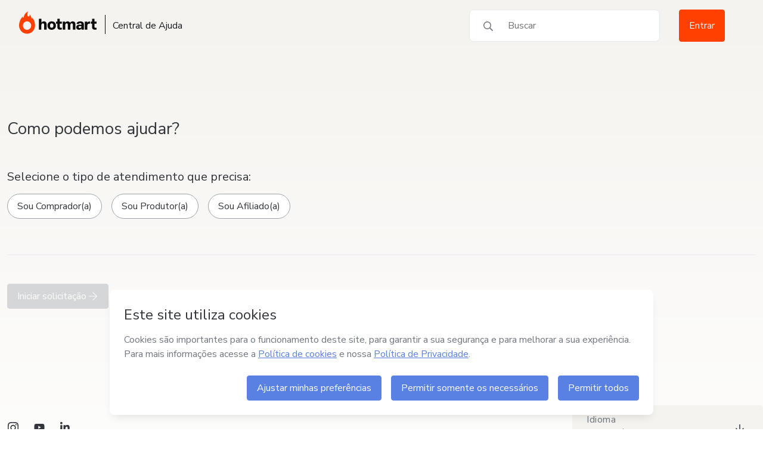

--- FILE ---
content_type: text/html; charset=utf-8
request_url: https://help.hotmart.com/auth/renew?error=login_required&state=c3bfd4d30b494f749430850d7f8c489f&session_state=a4ffe83d-a4ff-4d4d-bc15-74d30cc237ab&error=login_required&state=c3bfd4d30b494f749430850d7f8c489f
body_size: 3098
content:
<!doctype html>
<html data-n-head-ssr>
  <head >
    <meta data-n-head="ssr" charset="utf-8"><meta data-n-head="ssr" name="viewport" content="width=device-width, initial-scale=1"><meta data-n-head="ssr" name="distribution" content="global"><meta data-n-head="ssr" name="google-site-verification" content="KlGNCIT7hXTWgWmofEZhoKsa4z7S5KaM2zwjWOGpCsE"><base href="/"><link data-n-head="ssr" rel="icon" type="image/png" sizes="32x32" href="/images/icons/favicon-32x32.png"><link data-n-head="ssr" rel="icon" type="image/png" sizes="16x16" href="/images/icons/favicon-16x16.png"><link data-n-head="ssr" rel="shortcut icon" href="/images/icons/favicon.ico"><link data-n-head="ssr" rel="mask-icon" href="/images/icons/safari-pinned-tab.svg" color="#f04e23"><link data-n-head="ssr" href="https://fonts.googleapis.com/css2?family=Nunito+Sans:wght@400;700&amp;display=swap" rel="stylesheet"><script data-n-head="ssr" data-hid="gtm-script">if(!window._gtm_init){window._gtm_init=1;(function(w,n,d,m,e,p){w[d]=(w[d]==1||n[d]=='yes'||n[d]==1||n[m]==1||(w[e]&&w[e][p]&&w[e][p]()))?1:0})(window,navigator,'doNotTrack','msDoNotTrack','external','msTrackingProtectionEnabled');(function(w,d,s,l,x,y){w[x]={};w._gtm_inject=function(i){if(w.doNotTrack||w[x][i])return;w[x][i]=1;w[l]=w[l]||[];w[l].push({'gtm.start':new Date().getTime(),event:'gtm.js'});var f=d.getElementsByTagName(s)[0],j=d.createElement(s);j.async=true;j.src='https://www.googletagmanager.com/gtm.js?id='+i;f.parentNode.insertBefore(j,f);};w[y]('GTM-TGFHPT2')})(window,document,'script','dataLayer','_gtm_ids','_gtm_inject')}</script><link rel="preload" href="/_nuxt/37bf95a.js" as="script"><link rel="preload" href="/_nuxt/2bae48b.js" as="script"><link rel="preload" href="/_nuxt/c34cd30.js" as="script"><link rel="preload" href="/_nuxt/css/09f398a.css" as="style"><link rel="preload" href="/_nuxt/188fb8f.js" as="script"><link rel="preload" href="/_nuxt/css/8f109d8.css" as="style"><link rel="preload" href="/_nuxt/14261cf.js" as="script"><link rel="preload" href="/_nuxt/css/483312a.css" as="style"><link rel="preload" href="/_nuxt/4ab23a6.js" as="script"><link rel="stylesheet" href="/_nuxt/css/09f398a.css"><link rel="stylesheet" href="/_nuxt/css/8f109d8.css"><link rel="stylesheet" href="/_nuxt/css/483312a.css">
  </head>
  <body >
    <noscript data-n-head="ssr" data-hid="gtm-noscript" data-pbody="true"><iframe src="https://www.googletagmanager.com/ns.html?id=GTM-TGFHPT2&" height="0" width="0" style="display:none;visibility:hidden" title="gtm"></iframe></noscript><div data-server-rendered="true" id="__nuxt"><!----><div id="__layout"><div><div class="loading" data-v-a3f8a858><div class="loading__icon" data-v-a3f8a858><div class="loading__activity" data-v-a3f8a858></div> <div class="loading__fire" data-v-a3f8a858><svg xmlns="http://www.w3.org/2000/svg" viewBox="0 0 109.8 151.4" data-v-a3f8a858><path d="M109.7 96.6c.7-13.5-3.9-35.6-15.3-53.6-.3-.5-.8-.3-.7.2.8 2.8.9 7.7-3.4 7.4-7.8-.5.3-17.1-16.8-28.6-.2-.1-.4-.1-.5 0-.1.1-.1.3 0 .4 1.2 2.2 1.9 9.1-.8 11.5-2.2 1.9-6.1 1.4-10-4.8-6.4-10.4-4-21.5.4-28.4.3-.6-.2-.8-.6-.7-23.4 7.8-28.1 35.4-33.1 45.4-.8 1.7-1.6 2.6-3 2.5-4.3-.3-1.2-9.4.3-12.6.1-.2 0-.4-.1-.5-.1-.1-.3 0-.4.1C13.5 47.5 2.6 69 .5 88.9c.1-.5-.2 1.6-.3 3.2 0 .6-.1 1.2-.1 1.8-.1.8-.1 1.5-.1 2.3-.2 30.3 24.2 55 54.6 55.2 30.2.2 54.9-24.1 55.2-54.3 0-.2-.1-.4-.1-.5zm-55 25.4c-14-.1-25.3-11.6-25.2-25.7.1-14 11.6-25.3 25.7-25.2 14 .1 25.3 11.6 25.2 25.6-.2 14.2-11.7 25.5-25.7 25.3z" data-v-a3f8a858></path></svg></div></div></div> <div id="app-blip-chat"></div></div></div></div><script>window.__NUXT__=(function(a,b,c,d,e,f,g,h){return {layout:"default",data:[{}],fetch:{},error:b,state:{locale:{locale:f,locales:[{name:"Português - Brasil",code:f},{name:"English",code:"en"},{name:"Español",code:"es"},{name:"Français",code:"fr"}]},ticketFormStepNavigation:{form:b,currentStepIndex:c},ticketFormAISummary:{shouldRenderAISummary:a},summaryScreeningFeedbackModal:{isOpenSummaryScreeningFeedbackModal:a,shouldOpenSummaryScreeningFeedbackModal:a},section:{currentSection:b},header:{searchOpen:a,sidebarOpen:a,sidebarOpenProfile:a,alertInstability:[a,g]},featureToggle:{CHATBOT_WELCOME_MSG:a,CONTACTUS_CHATBOT_OPEN:a,FAQGPT_SUMMARY:b,FAQGPT_SUMMARY_STREAM:a,USER_FEEDBACK:a,CHATBOT_CHANGE_EMAIL:a,CAIO_SEARCH_FEEDBACK:a},chatbot:{open:a,welcomeMessageToggle:a,contactUsChatOpenToggle:a,element:b,x:c,y:c,width:c,height:c,initialized:a,visible:d,chatName:g},categories:{currentCategory:b},casUser:{userCas:{}},article:{currentArticle:b},abtest:{abTests:{}},ticketFormChangeOwnerShip:{shouldRenderChangeOwnership:a,changeOwnershipPersona:b},services:{User:{},Toggle:{},Section:{},Form:{},FAQGPTIntegration:{},Datahub:{},CSAT:{},Changemail:{},Categories:{},Articles:{},ABTest:{}}},serverRendered:d,routePath:"\u002Fauth\u002Frenew",config:{environment:e,baseUrl:"https:\u002F\u002Fwww.help.hotmart.com",apiUrl:"https:\u002F\u002Fapi-help-center.bkf.hotmart.com",csatUrl:"https:\u002F\u002Fapi-csat.hotmart.com",changemailUrl:"https:\u002F\u002Fapi-changemail.hotmart.com",abTestUrl:"https:\u002F\u002Fapi-abtest.hotmart.com\u002Fapi\u002F1",authorityCas:"https:\u002F\u002Fsso.hotmart.com\u002Foidc",guideZendek:"https:\u002F\u002Fsuportehotmart.zendesk.com\u002Fknowledge",blipChatHost:"https:\u002F\u002Fapp.bkf.hotmart.com\u002Fapp-blip-chat",requestRefundArticleId:4429522581901,changeRequestReasonArticleId:9370387188877,privacyFormUrl:"https:\u002F\u002Fprivacy.hotmart.co",appBW:"https:\u002F\u002Fapp.hotmart.com",apiFaqGptUrl:"https:\u002F\u002Fapi-faqgpt-integration.hotmart.com",extensionsURL:"https:\u002F\u002Fhelp.extensoes.hotmart.com\u002Fhc\u002F[lang]\u002Frequests\u002Fnew",appConsumer:"https:\u002F\u002Fconsumer.hotmart.com\u002Fmain",authClientID:"b06053ca-6282-4c0d-a1f3-2c472182ff63",_app:{basePath:"\u002F",assetsPath:"\u002F_nuxt\u002F",cdnURL:b},hotmartRum:{release:h,disabled:a,dsn:"https:\u002F\u002F626d0a5b5e00379d1336e3d33e5ad63c@o49094.ingest.us.sentry.io\u002F4506937893126144",environment:e,sourceMapStyle:"source-map",publishRelease:{org:"hotmart",project:"app-helpcenter",authToken:void 0,include:"\u002Fhome\u002Fapp\u002F.nuxt\u002Fdist",urlPrefix:"~\u002F",sourcemaps:{ignore:["node_modules\u002F**\u002F*","assets"]},ext:["js","map"],deploy:{env:e,name:h}},vueOptions:{tracing:d,tracingOptions:{hooks:["mount","update"],timeout:2000,trackComponents:d}},vueRouterInstrumentationOptions:{routeLabel:"name"}}},globalRefs:{}}}(false,null,0,true,"production","pt-br","","app-helpcenter@1.5.24"));</script><script src="/_nuxt/37bf95a.js" defer></script><script src="/_nuxt/4ab23a6.js" defer></script><script src="/_nuxt/2bae48b.js" defer></script><script src="/_nuxt/c34cd30.js" defer></script><script src="/_nuxt/188fb8f.js" defer></script><script src="/_nuxt/14261cf.js" defer></script><script data-n-head="ssr" data-hid="insertScript" src="/scripts/new-relic.js" defer type="text/javascript" charset="utf-8" data-body="true"></script>
  </body>
</html>


--- FILE ---
content_type: text/html; charset=utf-8
request_url: https://help.hotmart.com/auth/renew?error=login_required&state=cc181424981d45a8b4d899415aa47b41&session_state=a4ffe83d-a4ff-4d4d-bc15-74d30cc237ab&error=login_required&state=cc181424981d45a8b4d899415aa47b41
body_size: 3081
content:
<!doctype html>
<html data-n-head-ssr>
  <head >
    <meta data-n-head="ssr" charset="utf-8"><meta data-n-head="ssr" name="viewport" content="width=device-width, initial-scale=1"><meta data-n-head="ssr" name="distribution" content="global"><meta data-n-head="ssr" name="google-site-verification" content="KlGNCIT7hXTWgWmofEZhoKsa4z7S5KaM2zwjWOGpCsE"><base href="/"><link data-n-head="ssr" rel="icon" type="image/png" sizes="32x32" href="/images/icons/favicon-32x32.png"><link data-n-head="ssr" rel="icon" type="image/png" sizes="16x16" href="/images/icons/favicon-16x16.png"><link data-n-head="ssr" rel="shortcut icon" href="/images/icons/favicon.ico"><link data-n-head="ssr" rel="mask-icon" href="/images/icons/safari-pinned-tab.svg" color="#f04e23"><link data-n-head="ssr" href="https://fonts.googleapis.com/css2?family=Nunito+Sans:wght@400;700&amp;display=swap" rel="stylesheet"><script data-n-head="ssr" data-hid="gtm-script">if(!window._gtm_init){window._gtm_init=1;(function(w,n,d,m,e,p){w[d]=(w[d]==1||n[d]=='yes'||n[d]==1||n[m]==1||(w[e]&&w[e][p]&&w[e][p]()))?1:0})(window,navigator,'doNotTrack','msDoNotTrack','external','msTrackingProtectionEnabled');(function(w,d,s,l,x,y){w[x]={};w._gtm_inject=function(i){if(w.doNotTrack||w[x][i])return;w[x][i]=1;w[l]=w[l]||[];w[l].push({'gtm.start':new Date().getTime(),event:'gtm.js'});var f=d.getElementsByTagName(s)[0],j=d.createElement(s);j.async=true;j.src='https://www.googletagmanager.com/gtm.js?id='+i;f.parentNode.insertBefore(j,f);};w[y]('GTM-TGFHPT2')})(window,document,'script','dataLayer','_gtm_ids','_gtm_inject')}</script><link rel="preload" href="/_nuxt/37bf95a.js" as="script"><link rel="preload" href="/_nuxt/2bae48b.js" as="script"><link rel="preload" href="/_nuxt/c34cd30.js" as="script"><link rel="preload" href="/_nuxt/css/09f398a.css" as="style"><link rel="preload" href="/_nuxt/188fb8f.js" as="script"><link rel="preload" href="/_nuxt/css/8f109d8.css" as="style"><link rel="preload" href="/_nuxt/14261cf.js" as="script"><link rel="preload" href="/_nuxt/css/483312a.css" as="style"><link rel="preload" href="/_nuxt/4ab23a6.js" as="script"><link rel="stylesheet" href="/_nuxt/css/09f398a.css"><link rel="stylesheet" href="/_nuxt/css/8f109d8.css"><link rel="stylesheet" href="/_nuxt/css/483312a.css">
  </head>
  <body >
    <noscript data-n-head="ssr" data-hid="gtm-noscript" data-pbody="true"><iframe src="https://www.googletagmanager.com/ns.html?id=GTM-TGFHPT2&" height="0" width="0" style="display:none;visibility:hidden" title="gtm"></iframe></noscript><div data-server-rendered="true" id="__nuxt"><!----><div id="__layout"><div><div class="loading" data-v-a3f8a858><div class="loading__icon" data-v-a3f8a858><div class="loading__activity" data-v-a3f8a858></div> <div class="loading__fire" data-v-a3f8a858><svg xmlns="http://www.w3.org/2000/svg" viewBox="0 0 109.8 151.4" data-v-a3f8a858><path d="M109.7 96.6c.7-13.5-3.9-35.6-15.3-53.6-.3-.5-.8-.3-.7.2.8 2.8.9 7.7-3.4 7.4-7.8-.5.3-17.1-16.8-28.6-.2-.1-.4-.1-.5 0-.1.1-.1.3 0 .4 1.2 2.2 1.9 9.1-.8 11.5-2.2 1.9-6.1 1.4-10-4.8-6.4-10.4-4-21.5.4-28.4.3-.6-.2-.8-.6-.7-23.4 7.8-28.1 35.4-33.1 45.4-.8 1.7-1.6 2.6-3 2.5-4.3-.3-1.2-9.4.3-12.6.1-.2 0-.4-.1-.5-.1-.1-.3 0-.4.1C13.5 47.5 2.6 69 .5 88.9c.1-.5-.2 1.6-.3 3.2 0 .6-.1 1.2-.1 1.8-.1.8-.1 1.5-.1 2.3-.2 30.3 24.2 55 54.6 55.2 30.2.2 54.9-24.1 55.2-54.3 0-.2-.1-.4-.1-.5zm-55 25.4c-14-.1-25.3-11.6-25.2-25.7.1-14 11.6-25.3 25.7-25.2 14 .1 25.3 11.6 25.2 25.6-.2 14.2-11.7 25.5-25.7 25.3z" data-v-a3f8a858></path></svg></div></div></div> <div id="app-blip-chat"></div></div></div></div><script>window.__NUXT__=(function(a,b,c,d,e,f,g,h){return {layout:"default",data:[{}],fetch:{},error:b,state:{locale:{locale:f,locales:[{name:"Português - Brasil",code:f},{name:"English",code:"en"},{name:"Español",code:"es"},{name:"Français",code:"fr"}]},ticketFormStepNavigation:{form:b,currentStepIndex:c},ticketFormAISummary:{shouldRenderAISummary:a},summaryScreeningFeedbackModal:{isOpenSummaryScreeningFeedbackModal:a,shouldOpenSummaryScreeningFeedbackModal:a},section:{currentSection:b},header:{searchOpen:a,sidebarOpen:a,sidebarOpenProfile:a,alertInstability:[a,g]},featureToggle:{CHATBOT_WELCOME_MSG:a,CONTACTUS_CHATBOT_OPEN:a,FAQGPT_SUMMARY:b,FAQGPT_SUMMARY_STREAM:a,USER_FEEDBACK:a,CHATBOT_CHANGE_EMAIL:a,CAIO_SEARCH_FEEDBACK:a},chatbot:{open:a,welcomeMessageToggle:a,contactUsChatOpenToggle:a,element:b,x:c,y:c,width:c,height:c,initialized:a,visible:d,chatName:g},categories:{currentCategory:b},casUser:{userCas:{}},article:{currentArticle:b},abtest:{abTests:{}},ticketFormChangeOwnerShip:{shouldRenderChangeOwnership:a,changeOwnershipPersona:b},services:{User:{},Toggle:{},Section:{},Form:{},FAQGPTIntegration:{},Datahub:{},CSAT:{},Changemail:{},Categories:{},Articles:{},ABTest:{}}},serverRendered:d,routePath:"\u002Fauth\u002Frenew",config:{environment:e,baseUrl:"https:\u002F\u002Fwww.help.hotmart.com",apiUrl:"https:\u002F\u002Fapi-help-center.bkf.hotmart.com",csatUrl:"https:\u002F\u002Fapi-csat.hotmart.com",changemailUrl:"https:\u002F\u002Fapi-changemail.hotmart.com",abTestUrl:"https:\u002F\u002Fapi-abtest.hotmart.com\u002Fapi\u002F1",authorityCas:"https:\u002F\u002Fsso.hotmart.com\u002Foidc",guideZendek:"https:\u002F\u002Fsuportehotmart.zendesk.com\u002Fknowledge",blipChatHost:"https:\u002F\u002Fapp.bkf.hotmart.com\u002Fapp-blip-chat",requestRefundArticleId:4429522581901,changeRequestReasonArticleId:9370387188877,privacyFormUrl:"https:\u002F\u002Fprivacy.hotmart.co",appBW:"https:\u002F\u002Fapp.hotmart.com",apiFaqGptUrl:"https:\u002F\u002Fapi-faqgpt-integration.hotmart.com",extensionsURL:"https:\u002F\u002Fhelp.extensoes.hotmart.com\u002Fhc\u002F[lang]\u002Frequests\u002Fnew",appConsumer:"https:\u002F\u002Fconsumer.hotmart.com\u002Fmain",authClientID:"b06053ca-6282-4c0d-a1f3-2c472182ff63",_app:{basePath:"\u002F",assetsPath:"\u002F_nuxt\u002F",cdnURL:b},hotmartRum:{release:h,disabled:a,dsn:"https:\u002F\u002F626d0a5b5e00379d1336e3d33e5ad63c@o49094.ingest.us.sentry.io\u002F4506937893126144",environment:e,sourceMapStyle:"source-map",publishRelease:{org:"hotmart",project:"app-helpcenter",authToken:void 0,include:"\u002Fhome\u002Fapp\u002F.nuxt\u002Fdist",urlPrefix:"~\u002F",sourcemaps:{ignore:["node_modules\u002F**\u002F*","assets"]},ext:["js","map"],deploy:{env:e,name:h}},vueOptions:{tracing:d,tracingOptions:{hooks:["mount","update"],timeout:2000,trackComponents:d}},vueRouterInstrumentationOptions:{routeLabel:"name"}}},globalRefs:{}}}(false,null,0,true,"production","pt-br","","app-helpcenter@1.5.24"));</script><script src="/_nuxt/37bf95a.js" defer></script><script src="/_nuxt/4ab23a6.js" defer></script><script src="/_nuxt/2bae48b.js" defer></script><script src="/_nuxt/c34cd30.js" defer></script><script src="/_nuxt/188fb8f.js" defer></script><script src="/_nuxt/14261cf.js" defer></script><script data-n-head="ssr" data-hid="insertScript" src="/scripts/new-relic.js" defer type="text/javascript" charset="utf-8" data-body="true"></script>
  </body>
</html>


--- FILE ---
content_type: application/javascript; charset=UTF-8
request_url: https://help.hotmart.com/_nuxt/259fe80.js
body_size: 1375
content:
!function(){try{var t="undefined"!=typeof window?window:"undefined"!=typeof global?global:"undefined"!=typeof globalThis?globalThis:"undefined"!=typeof self?self:{},e=(new t.Error).stack;e&&(t._sentryDebugIds=t._sentryDebugIds||{},t._sentryDebugIds[e]="526810f1-3519-448a-ba77-b489751da90f",t._sentryDebugIdIdentifier="sentry-dbid-526810f1-3519-448a-ba77-b489751da90f")}catch(t){}}();var _global="undefined"!=typeof window?window:"undefined"!=typeof global?global:"undefined"!=typeof globalThis?globalThis:"undefined"!=typeof self?self:{};_global.SENTRY_RELEASE={id:"app-helpcenter@1.5.24"},(window.webpackJsonp=window.webpackJsonp||[]).push([[156,62],{1212:function(t,e,n){"use strict";n.r(e);var o=n(851),l=n(115),component=Object(l.a)(o.a,(function(){var t=this._self._c;this._self._setupProxy;return t("hc-loading")}),[],!1,null,null,null);e.default=component.exports;installComponents(component,{HcLoading:n(759).default})},692:function(t,e,n){"use strict";n.d(e,"a",(function(){return o}));var o={CATEGORIES:"categories",SECTION:"section",ARTICLE:"article",CONTACT_US:"contact-us",SEARCH:"search"}},724:function(t,e,n){t.exports={}},757:function(t,e,n){"use strict";n(724)},759:function(t,e,n){"use strict";n.r(e);n(757);var o=n(115),component=Object(o.a)({},(function(){var t=this._self._c;return t("div",{staticClass:"loading"},[t("div",{staticClass:"loading__icon"},[t("div",{staticClass:"loading__activity"}),this._v(" "),t("div",{staticClass:"loading__fire"},[t("svg",{attrs:{xmlns:"http://www.w3.org/2000/svg",viewBox:"0 0 109.8 151.4"}},[t("path",{attrs:{d:"M109.7 96.6c.7-13.5-3.9-35.6-15.3-53.6-.3-.5-.8-.3-.7.2.8 2.8.9 7.7-3.4 7.4-7.8-.5.3-17.1-16.8-28.6-.2-.1-.4-.1-.5 0-.1.1-.1.3 0 .4 1.2 2.2 1.9 9.1-.8 11.5-2.2 1.9-6.1 1.4-10-4.8-6.4-10.4-4-21.5.4-28.4.3-.6-.2-.8-.6-.7-23.4 7.8-28.1 35.4-33.1 45.4-.8 1.7-1.6 2.6-3 2.5-4.3-.3-1.2-9.4.3-12.6.1-.2 0-.4-.1-.5-.1-.1-.3 0-.4.1C13.5 47.5 2.6 69 .5 88.9c.1-.5-.2 1.6-.3 3.2 0 .6-.1 1.2-.1 1.8-.1.8-.1 1.5-.1 2.3-.2 30.3 24.2 55 54.6 55.2 30.2.2 54.9-24.1 55.2-54.3 0-.2-.1-.4-.1-.5zm-55 25.4c-14-.1-25.3-11.6-25.2-25.7.1-14 11.6-25.3 25.7-25.2 14 .1 25.3 11.6 25.2 25.6-.2 14.2-11.7 25.5-25.7 25.3z"}})])])])])}),[],!1,null,"a3f8a858",null);e.default=component.exports},851:function(t,e,n){"use strict";n(42),n(56),n(36),n(117);var o=n(692),l={created:function(){var t=this.$route.params,e=t.locale,n=t.slug,l=this.$route.name.split("-")[1];if(l)if(n){var c=parseInt(n.split("-")[0],10),r=n.replace("".concat(c,"-"),""),d={categories:{page:o.a.CATEGORIES,slug:r,id:c},sections:{page:o.a.SECTION,slug:r,id:c},articles:{page:o.a.ARTICLE,slug:r,id:c},requests:{page:o.a.CONTACT_US,slug:"",id:""},search:{page:o.a.SEARCH,slug:r,id:c}};this.$router.push("/".concat(e,"/").concat(d[l].page,"/").concat(d[l].id,"/").concat(d[l].slug))}else{var f=this.$route,h=f.params,_=f.query,v=h.locale,w=h.page;this.$router.push({path:"/".concat(v,"/").concat(w),query:_})}else this.$router.push("/".concat(e))}};e.a=l}}]);
//# sourceMappingURL=259fe80.js.map

--- FILE ---
content_type: application/javascript; charset=utf-8
request_url: https://survey.survicate.com/workspaces/9cd0d9cb3823f32f6cb3492eb6e7d1e4/web_surveys.js
body_size: 37002
content:
var _sTrackingAlreadyPresent=(typeof window._svd!=='undefined'&&typeof window._svc!=='undefined');var _svc=window._svc||{};var _svd=window._svd||{};_svc.workspaceKey=_svc.workspaceKey||'9cd0d9cb3823f32f6cb3492eb6e7d1e4';_svc.surveysStaticUrl=_svc.surveysStaticUrl||'https://surveys-static.survicate.com';_svc.respondentUrl=_svc.respondentUrl||'https://respondent.survicate.com';_svd.flags=_svd.flags||{"async_consumers":true,"disable_sensitive_data_persistence":false,"enforce_user_authentication":false};_svd.surveys=_svd.surveys||[{"id":"22fc5e266d0217e2","activated":true,"name":"[Pages] Página por prompt","type":"WidgetSurvey","points":[{"id":3271106,"type":"SurveyQuestion","answer_type":"single","content":"1. Qual era seu objetivo ao criar essa página? ","description":"","settings":{"randomize_answers":true,"randomize_except_last":true,"display_logic_operator":null,"display_logic":[],"logic":[],"mandatory":true,"mandatory_comment":true,"comment_label":"","point_image":null,"disclaimer_settings":null},"max_path":11,"answers":[{"id":8506779,"type":null,"user_tag":"","next_survey_point_id":null,"possible_answer":"Página de venda","add_comment":false},{"id":8506780,"type":null,"user_tag":"","next_survey_point_id":null,"possible_answer":"Página de captura","add_comment":false},{"id":8506781,"type":null,"user_tag":"","next_survey_point_id":-1,"possible_answer":"Página institucional","add_comment":false},{"id":8506782,"type":null,"user_tag":"","next_survey_point_id":-1,"possible_answer":"Página de Produto","add_comment":false},{"id":8506783,"type":null,"user_tag":"","next_survey_point_id":-1,"possible_answer":"Ideia / teste rápido","add_comment":false},{"id":8506785,"type":null,"user_tag":"","next_survey_point_id":-1,"possible_answer":"Outro","add_comment":true}]},{"id":3271108,"type":"SurveyQuestion","answer_type":"single","content":"Esse foi seu primeiro contato com uma ferramenta de criação de páginas por IA? ","description":"","settings":{"randomize_answers":false,"randomize_except_last":false,"display_logic_operator":null,"display_logic":[],"logic":[],"mandatory":true,"mandatory_comment":true,"comment_label":"","point_image":null,"disclaimer_settings":null},"max_path":10,"answers":[{"id":8506790,"type":null,"user_tag":"","next_survey_point_id":null,"possible_answer":"Sim","add_comment":false},{"id":8506791,"type":null,"user_tag":"","next_survey_point_id":null,"possible_answer":"Não","add_comment":false}]},{"id":3271109,"type":"SurveyQuestion","answer_type":"rating","content":"De forma geral, como você avalia sua primeira experiência com o criador de páginas?","description":"","settings":{"shape":"stars","text_on_the_left":"Very unsatisfied","text_on_the_right":"Very satisfied","mandatory":true,"mandatory_comment":true,"comment_label":"","display_logic_operator":null,"display_logic":[],"logic":[{"go_to":3271114,"condition":"is_between","operator":null,"value":[8506792,8506795],"order_number":0,"uid":900403857795}],"disclaimer_settings":null,"screenshot":{"button_enabled":false},"point_image":null},"max_path":9,"answers":[{"id":8506792,"type":null,"user_tag":"","next_survey_point_id":null,"possible_answer":"1","add_comment":false},{"id":8506793,"type":null,"user_tag":"","next_survey_point_id":null,"possible_answer":"2","add_comment":false},{"id":8506794,"type":null,"user_tag":"","next_survey_point_id":null,"possible_answer":"3","add_comment":false},{"id":8506795,"type":null,"user_tag":"","next_survey_point_id":null,"possible_answer":"4","add_comment":false},{"id":8506796,"type":null,"user_tag":"","next_survey_point_id":null,"possible_answer":"5","add_comment":false}]},{"id":3271110,"type":"SurveyQuestion","answer_type":"single","content":"O que MAIS gerou valor para você?","description":"","settings":{"randomize_answers":true,"randomize_except_last":true,"display_logic_operator":null,"display_logic":[],"logic":[],"mandatory":true,"mandatory_comment":true,"comment_label":"","point_image":null,"disclaimer_settings":null},"max_path":8,"answers":[{"id":8506797,"type":null,"user_tag":"","next_survey_point_id":null,"possible_answer":"Estrutura bem montada","add_comment":false},{"id":8506798,"type":null,"user_tag":"","next_survey_point_id":null,"possible_answer":"Layout inicial pronto","add_comment":false},{"id":8506799,"type":null,"user_tag":"","next_survey_point_id":-1,"possible_answer":"Organização das seções","add_comment":false},{"id":8506800,"type":null,"user_tag":"","next_survey_point_id":-1,"possible_answer":"Economia de tempo","add_comment":false},{"id":8506801,"type":null,"user_tag":"","next_survey_point_id":-1,"possible_answer":"Qualidade do conteúdo gerado","add_comment":false},{"id":8506802,"type":null,"user_tag":"","next_survey_point_id":-1,"possible_answer":"Variedade de elementos sugeridos","add_comment":false},{"id":8506803,"type":null,"user_tag":"","next_survey_point_id":-1,"possible_answer":"Facilidade de uso","add_comment":false},{"id":8506804,"type":null,"user_tag":"","next_survey_point_id":-1,"possible_answer":"Outro","add_comment":true}]},{"id":3271114,"type":"SurveyQuestion","answer_type":"single","content":"O que precisa evoluir primeiro?","description":"","settings":{"randomize_answers":true,"randomize_except_last":true,"display_logic_operator":null,"display_logic":[],"logic":[],"mandatory":true,"mandatory_comment":true,"comment_label":"","point_image":null,"disclaimer_settings":null},"max_path":7,"answers":[{"id":8506805,"type":null,"user_tag":"","next_survey_point_id":null,"possible_answer":"Qualidade do conteúdo gerado","add_comment":false},{"id":8506806,"type":null,"user_tag":"","next_survey_point_id":null,"possible_answer":"Layout/design das seções","add_comment":false},{"id":8506807,"type":null,"user_tag":"","next_survey_point_id":-1,"possible_answer":"Organização de páginas","add_comment":false},{"id":8506808,"type":null,"user_tag":"","next_survey_point_id":-1,"possible_answer":"Precisão do que foi gerado a partir do comando","add_comment":false},{"id":8506809,"type":null,"user_tag":"","next_survey_point_id":-1,"possible_answer":"Velocidade do processo","add_comment":false},{"id":8506810,"type":null,"user_tag":"","next_survey_point_id":-1,"possible_answer":"Liberdade para personalizar mais","add_comment":false},{"id":8506811,"type":null,"user_tag":"","next_survey_point_id":-1,"possible_answer":"Clareza das instruções","add_comment":false},{"id":8506812,"type":null,"user_tag":"","next_survey_point_id":-1,"possible_answer":"Outro","add_comment":true}]},{"id":3271115,"type":"SurveyQuestion","answer_type":"text","content":"Teve algo que te deixou confuso ou travado durante a criação da página?","description":"","settings":{"mandatory":false,"next_survey_point_id":null,"display_logic_operator":null,"display_logic":[],"logic":[],"user_tag":"","disclaimer_settings":null,"screenshot":{"button_enabled":false},"point_image":null,"followup_questions":null},"max_path":6,"answers":[{"id":8506814,"type":null,"user_tag":null,"next_survey_point_id":null}]},{"id":3271116,"type":"SurveyQuestion","answer_type":"single","content":"Você sentiu que conseguiu editar a página do jeito que queria?","description":"","settings":{"randomize_answers":true,"randomize_except_last":false,"display_logic_operator":null,"display_logic":[],"logic":[],"mandatory":true,"mandatory_comment":true,"comment_label":"","point_image":null,"disclaimer_settings":null},"max_path":5,"answers":[{"id":8506815,"type":null,"user_tag":"","next_survey_point_id":null,"possible_answer":"Sim, totalmente","add_comment":false},{"id":8506816,"type":null,"user_tag":"","next_survey_point_id":null,"possible_answer":"Em partes","add_comment":false},{"id":8506817,"type":null,"user_tag":"","next_survey_point_id":-1,"possible_answer":"Não","add_comment":false}]},{"id":3271117,"type":"SurveyQuestion","answer_type":"text","content":"O que você sentiu falta no processo de edição?","description":"","settings":{"mandatory":false,"next_survey_point_id":null,"display_logic_operator":"or","display_logic":[{"point_id":3271116,"answer_type":"single","group_operator":"and","groups":[{"condition":"is","value":[8506815],"value_operator":"or"}]}],"logic":[],"user_tag":"","disclaimer_settings":null,"screenshot":{"button_enabled":false},"point_image":null,"followup_questions":null},"max_path":4,"answers":[{"id":8506818,"type":null,"user_tag":null,"next_survey_point_id":null}]},{"id":3271118,"type":"SurveyQuestion","answer_type":"single","content":"Você usaria essa ferramenta novamente?","description":"","settings":{"randomize_answers":true,"randomize_except_last":false,"display_logic_operator":null,"display_logic":[],"logic":[],"mandatory":true,"mandatory_comment":true,"comment_label":"","point_image":null,"disclaimer_settings":null},"max_path":3,"answers":[{"id":8506819,"type":null,"user_tag":"","next_survey_point_id":null,"possible_answer":"Com certeza","add_comment":false},{"id":8506820,"type":null,"user_tag":"","next_survey_point_id":null,"possible_answer":"Talvez","add_comment":false},{"id":8506821,"type":null,"user_tag":"","next_survey_point_id":-1,"possible_answer":"Provavelmente não","add_comment":false}]},{"id":3271119,"type":"SurveyQuestion","answer_type":"text","content":"Em quais situações você usaria o criador de páginas por IA?","description":"","settings":{"mandatory":false,"next_survey_point_id":null,"display_logic_operator":"or","display_logic":[{"point_id":3271118,"answer_type":"single","group_operator":"and","groups":[{"condition":"is","value":[8506821],"value_operator":"or"}]}],"logic":[],"user_tag":"","disclaimer_settings":null,"screenshot":{"button_enabled":false},"point_image":null,"followup_questions":null},"max_path":2,"answers":[{"id":8506822,"type":null,"user_tag":null,"next_survey_point_id":null}]},{"id":3271120,"type":"SurveyQuestion","answer_type":"text","content":"Se você pudesse melhorar uma única coisa nessa experiência, o que seria?","description":"","settings":{"mandatory":false,"next_survey_point_id":null,"display_logic_operator":null,"display_logic":[],"logic":[],"user_tag":"","disclaimer_settings":null,"screenshot":{"button_enabled":false},"point_image":null,"followup_questions":null},"max_path":1,"answers":[{"id":8506823,"type":null,"user_tag":null,"next_survey_point_id":null}]},{"id":3271121,"type":"SurveyQuestion","answer_type":"text","content":"Aceita bater um papo com nossa equipe e nos ajudar a evoluir a ferramenta? Deixe seu contato","description":"","settings":{"mandatory":false,"next_survey_point_id":null,"display_logic_operator":null,"display_logic":[],"logic":[],"user_tag":"","disclaimer_settings":null,"screenshot":{"button_enabled":false},"point_image":null,"followup_questions":null},"max_path":0,"answers":[{"id":8506824,"type":null,"user_tag":null,"next_survey_point_id":null}]}],"project_id":215661,"show_subfooter":false,"links":[{"link":"ai-page-generated=true","visible":true,"link_type":"contains","regexp_text_pattern":"ai\\-page\\-generated=true"}],"audiences_ids":[326449],"theme_id":329240,"global_tags":null,"global_close_tags":null,"integrations":[],"settings":{"has_responses":true,"format":"widget","is_platform_installed":false,"appear_method":"delayed","close_icon":"bottom","close_on_urlchange":true,"survey_language":"pt","display_all":false,"display_delay":3,"display_not_engaged":false,"display_per":null,"display_percentage":100,"display_scroll":0,"navigation_enabled":false,"launch":{"start_at":null,"end_at":null,"responses_limit":1000,"responses_period_limit":null,"responses_period_time_frame":"day"},"messages":{"submit_text":"Enviar","navigation_back_text":"Voltar","answer_required_text":"Resposta obrigatória","text_placeholder":"Digite sua resposta aqui…","dropdown_placeholder":"Digite ou selecione uma opção","tooltip":"Por favor, responda à nossa breve pesquisa.","thankyou_text":"Obrigado por participar da nossa pesquisa 🎉","screenshot_save_text":"Salvar","screenshot_take_tooltip_text":"Faça uma captura de tela","screenshot_delete_tooltip_text":"Exclua a captura de tela","drag_and_draw_tooltip_text":"Clique e arraste para desenhar."},"overlay":"light","place_to_show":"right","recurring":false,"recurring_period":86400,"recurring_max_views":null,"recurring_stop_after":null,"run_minimalized":false,"run_minimalized_mobile":true,"show_close":true,"show_minimize":false,"show_progress_bar":true,"events":[],"survey_throttle":null,"followup_limit":10,"hide_footer":true,"languages":["es","en-gb","en-us"]}},{"id":"ebc796d98d561d66","activated":true,"name":"Creators COM chat externo | Web (PROD)","type":"WidgetSurvey","points":[{"id":2479287,"type":"SurveyQuestion","answer_type":"multiple","content":"Notamos que você disponibiliza um link externo na sua área de membros que leva para um chat externo (como WhatsApp ou Telegram). Para que você usa essas ferramentas?","description":"","settings":{"logic":[],"choice":{"max":0,"min":1,"text":""},"mandatory":true,"point_image":null,"comment_label":"","display_logic":[],"mandatory_comment":true,"randomize_answers":false,"disclaimer_settings":null,"next_survey_point_id":null,"randomize_except_last":false,"display_logic_operator":null},"max_path":6,"answers":[{"id":6599892,"type":null,"user_tag":"","next_survey_point_id":-1,"possible_answer":"Socialização. Permitir conversas e interações entre os membros do meu Club.","add_comment":false},{"id":6599891,"type":null,"user_tag":"","next_survey_point_id":-1,"possible_answer":"Suporte. Gosto de tirar dúvidas dos alunos, ajudar ou dar suporte técnico de forma direta e rápida.","add_comment":false},{"id":6599894,"type":null,"user_tag":"","next_survey_point_id":null,"possible_answer":"Canal de transmissão. Compartilho conteúdos exclusivos diretamente com os meus alunos","add_comment":false},{"id":6599893,"type":null,"user_tag":"","next_survey_point_id":-1,"possible_answer":"Outro motivo. Qual?","add_comment":true}]},{"id":2479311,"type":"SurveyQuestion","answer_type":"smiley_scale","content":"Qual o seu nível de satisfação com uso dessas ferramentas?","description":"","settings":{"logic":[],"mandatory":true,"screenshot":{"button_enabled":false},"point_image":null,"comment_label":"","display_logic":[],"text_on_the_left":"Very unsatisfied","mandatory_comment":true,"text_on_the_right":"Very satisfied","disclaimer_settings":null,"display_logic_operator":null},"max_path":5,"answers":[{"id":6599974,"type":null,"user_tag":"","next_survey_point_id":null,"possible_answer":"Extremely unsatisfied","add_comment":false},{"id":6599975,"type":null,"user_tag":"","next_survey_point_id":null,"possible_answer":"Unsatisfied","add_comment":false},{"id":6599976,"type":null,"user_tag":"","next_survey_point_id":null,"possible_answer":"Neutral","add_comment":false},{"id":6599977,"type":null,"user_tag":"","next_survey_point_id":null,"possible_answer":"Happy","add_comment":false},{"id":6599978,"type":null,"user_tag":"","next_survey_point_id":null,"possible_answer":"Extremely happy","add_comment":false}]},{"id":2480603,"type":"SurveyQuestion","answer_type":"single","content":"Você usaria uma solução de chat do Hotmart Club, se houvesse?","description":"","settings":{"logic":[],"mandatory":true,"point_image":null,"comment_label":"","display_logic":[],"mandatory_comment":true,"randomize_answers":false,"disclaimer_settings":null,"randomize_except_last":false,"display_logic_operator":null},"max_path":4,"answers":[{"id":6602972,"type":null,"user_tag":"","next_survey_point_id":null,"possible_answer":"Sim","add_comment":false},{"id":6602973,"type":null,"user_tag":"","next_survey_point_id":null,"possible_answer":"Não","add_comment":false}]},{"id":2480611,"type":"SurveyQuestion","answer_type":"text","content":"Conta pra gente o porquê da resposta anterior?","description":"","settings":{"logic":[],"user_tag":"","mandatory":true,"screenshot":{"button_enabled":false},"point_image":null,"display_logic":[],"followup_questions":null,"disclaimer_settings":null,"next_survey_point_id":null,"display_logic_operator":null},"max_path":3,"answers":[{"id":6602993,"type":null,"user_tag":null,"next_survey_point_id":null}]},{"id":2479313,"type":"SurveyQuestion","answer_type":"single","content":"Gostaria de participar de pesquisas futuras e nos ajudar a evoluir a ferramenta de chat do Hotmart Club?","description":"","settings":{"logic":[{"uid":983706828752,"go_to":2479314,"value":[6599980],"operator":"or","condition":"is","order_number":0},{"uid":1310436683300,"go_to":2479289,"value":[6599981],"operator":"or","condition":"is","order_number":1}],"mandatory":true,"point_image":null,"comment_label":"","display_logic":[],"mandatory_comment":true,"randomize_answers":false,"disclaimer_settings":null,"randomize_except_last":false,"display_logic_operator":null},"max_path":2,"answers":[{"id":6599980,"type":null,"user_tag":"","next_survey_point_id":null,"possible_answer":"Sim, gostaria de participar","add_comment":false},{"id":6599981,"type":null,"user_tag":"","next_survey_point_id":null,"possible_answer":"Não","add_comment":false}]},{"id":2479314,"type":"SurveyForm","answer_type":"form","content":"Agradecemos pelo seu interesse! Por favor, compartilhe seu nome e o canal de contato de sua preferência (E-mail ou WhatsApp) nos campos abaixo:","description":"","settings":{"logic":[],"user_tag":"","point_image":null,"display_logic":[],"disclaimer_settings":null,"next_survey_point_id":null,"display_logic_operator":null},"max_path":1,"fields":[{"id":755034,"order_number":0,"label":"Nome","field_type":"first_name","required":false,"validations":[]},{"id":755036,"order_number":1,"label":"E-mail","field_type":"email","required":false,"validations":[]},{"id":755035,"order_number":2,"label":"WhatsApp","field_type":"last_name","required":false,"validations":[]}]},{"id":2479289,"type":"SurveyCta","answer_type":"empty","content":"Agradecemos pelo tempo dedicado para nos ajudar a melhorar nossos serviços! 🤗","description":"","settings":{"link":"","text":"","user_tag":"","point_image":null,"twitter_link":"","display_logic":[],"facebook_link":"","linkedin_link":"","open_new_card":true,"disclaimer_settings":null,"next_survey_point_id":-1,"timeout_display_count":5,"display_logic_operator":null},"max_path":0}],"project_id":215661,"show_subfooter":false,"links":[{"link":"https://local.buildstaging.com:3000/url-invalida-para-mostrar-apenas-com-evento","visible":true,"link_type":"exact","regexp_text_pattern":"^local\\.buildstaging\\.com:3000/url\\-invalida\\-para\\-mostrar\\-apenas\\-com\\-evento\\/?$"}],"audiences_ids":[326449],"theme_id":329240,"global_tags":null,"global_close_tags":null,"integrations":[],"settings":{"events":[],"format":"widget","launch":{"end_at":null,"start_at":null,"responses_limit":300,"responses_period_limit":null,"responses_period_time_frame":"day"},"overlay":"light","messages":{"tooltip":"Please answer our short survey","submit_text":"Enviar","thankyou_text":"Thank you for taking part in our survey 🎉","text_placeholder":"Type your answer here...","answer_required_text":"Answer required","dropdown_placeholder":"Type or select an option","navigation_back_text":"Back","screenshot_save_text":"Save","drag_and_draw_tooltip_text":"Click and drag to draw","screenshot_take_tooltip_text":"Take a screenshot","screenshot_delete_tooltip_text":"Delete the screenshot"},"recurring":false,"close_icon":"bottom","show_close":true,"display_all":false,"display_per":null,"appear_method":"immediately","display_delay":0,"has_responses":true,"place_to_show":"right","show_minimize":false,"display_scroll":0,"run_minimalized":false,"survey_language":"pt","survey_throttle":null,"recurring_period":86400,"show_progress_bar":true,"close_on_urlchange":true,"display_percentage":100,"navigation_enabled":false,"display_not_engaged":false,"recurring_max_views":null,"recurring_stop_after":null,"is_platform_installed":false,"run_minimalized_mobile":true,"hide_footer":true,"languages":null}},{"id":"bc9b57bd89735f76","activated":true,"name":"[CPU] [Pesquisa] [Creator] Tutor Feedback Insights","type":"WidgetSurvey","points":[{"id":3174307,"type":"SurveyQuestion","answer_type":"text","content":"Quais ações você realizou ou pretende realizar a partir dos insights do Tutor?","description":"Nos ajude a evoluir cada vez mais os Insights!","settings":{"mandatory":true,"next_survey_point_id":null,"display_logic_operator":null,"display_logic":[],"logic":[],"user_tag":"","disclaimer_settings":null,"screenshot":{"button_enabled":false},"point_image":null,"followup_questions":null},"max_path":2,"answers":[{"id":8182813,"type":null,"user_tag":null,"next_survey_point_id":null}]},{"id":3174309,"type":"SurveyQuestion","answer_type":"text","content":"Quais outros insights sobre os seus alunos seriam valiosos para você?","description":"","settings":{"mandatory":true,"next_survey_point_id":null,"display_logic_operator":null,"display_logic":[],"logic":[],"user_tag":"","disclaimer_settings":null,"screenshot":{"button_enabled":false},"point_image":null,"followup_questions":null},"max_path":1,"answers":[{"id":8182814,"type":null,"user_tag":null,"next_survey_point_id":null}]},{"id":3174308,"type":"SurveyCta","answer_type":"empty","content":"Agradecemos a sua contribuição! <br />Sua opinião nos ajuda a evoluir nossas soluções para você! ","description":"","settings":{"link":"","text":"","next_survey_point_id":-1,"display_logic_operator":null,"display_logic":[],"user_tag":"","facebook_link":"","linkedin_link":"","twitter_link":"","timeout_display_count":5,"open_new_card":true,"point_image":null,"disclaimer_settings":null},"max_path":0}],"project_id":215661,"show_subfooter":false,"links":[],"audiences_ids":[991421],"theme_id":615912,"global_tags":null,"global_close_tags":null,"integrations":[],"settings":{"has_responses":true,"format":"widget","is_platform_installed":false,"appear_method":"immediately","close_icon":"bottom","close_on_urlchange":false,"survey_language":"en","display_all":true,"display_delay":0,"display_not_engaged":false,"display_per":"visit","display_percentage":100,"display_scroll":0,"navigation_enabled":false,"launch":{"start_at":null,"end_at":null,"responses_limit":null,"responses_period_limit":null,"responses_period_time_frame":null},"messages":{"submit_text":"Continuar","navigation_back_text":"Voltar","answer_required_text":"Escreva sua resposta abaixo","text_placeholder":"Digite aqui...","dropdown_placeholder":"Digite ou selecione uma opção","tooltip":"Please answer our short survey","thankyou_text":"Thank you for taking part in our survey","screenshot_save_text":"Save","screenshot_take_tooltip_text":"Take a screenshot","screenshot_delete_tooltip_text":"Delete the screenshot","drag_and_draw_tooltip_text":"Click and drag to draw"},"overlay":"dark","place_to_show":"center","recurring":true,"recurring_period":-1,"recurring_max_views":null,"recurring_stop_after":null,"run_minimalized":false,"run_minimalized_mobile":false,"show_close":true,"show_minimize":false,"show_progress_bar":false,"events":[],"survey_throttle":null,"followup_limit":10,"hide_footer":true,"languages":["en","es"]}},{"id":"9d64e0586f282944","activated":true,"name":"[Sales Dashboard] CSAT [Performance]","type":"WidgetSurvey","points":[{"id":3284384,"type":"SurveyQuestion","answer_type":"rating","content":"De 1 a 7, qual é o seu nível de satisfação com o novo painel de performance de vendas?","description":"","settings":{"shape":"stars","text_on_the_left":"Insatisfeito","text_on_the_right":"Satisfeito","mandatory":true,"mandatory_comment":true,"comment_label":"","display_logic_operator":null,"display_logic":[],"logic":[{"go_to":3284385,"condition":"is_between","operator":null,"value":[8551644,8551649],"order_number":0,"uid":1040961421940},{"go_to":-1,"condition":"is","operator":"or","value":[8551650],"order_number":1,"uid":224491116622}],"disclaimer_settings":null,"screenshot":{"button_enabled":false},"point_image":null},"max_path":2,"answers":[{"id":8551644,"type":null,"user_tag":"","next_survey_point_id":null,"possible_answer":"1","add_comment":false},{"id":8551645,"type":null,"user_tag":"","next_survey_point_id":null,"possible_answer":"2","add_comment":false},{"id":8551646,"type":null,"user_tag":"","next_survey_point_id":null,"possible_answer":"3","add_comment":false},{"id":8551647,"type":null,"user_tag":"","next_survey_point_id":null,"possible_answer":"4","add_comment":false},{"id":8551648,"type":null,"user_tag":"","next_survey_point_id":null,"possible_answer":"5","add_comment":false},{"id":8551649,"type":null,"user_tag":"","next_survey_point_id":null,"possible_answer":"6","add_comment":false},{"id":8551650,"type":null,"user_tag":"","next_survey_point_id":null,"possible_answer":"7","add_comment":false}]},{"id":3284385,"type":"SurveyQuestion","answer_type":"single","content":"Você enxerga alguma possibilidade de melhoria para o painel de performance de vendas? ","description":"","settings":{"randomize_answers":true,"randomize_except_last":true,"display_logic_operator":null,"display_logic":[],"logic":[],"mandatory":true,"mandatory_comment":true,"comment_label":"","point_image":null,"disclaimer_settings":null},"max_path":1,"answers":[{"id":8551656,"type":null,"user_tag":"","next_survey_point_id":-1,"possible_answer":"Não, tudo funciona bem para mim","add_comment":false},{"id":8551651,"type":null,"user_tag":"","next_survey_point_id":null,"possible_answer":"Layout e organização visual","add_comment":false},{"id":8551652,"type":null,"user_tag":"","next_survey_point_id":null,"possible_answer":"Velocidade e desempenho","add_comment":false},{"id":8551653,"type":null,"user_tag":"","next_survey_point_id":-1,"possible_answer":"Filtros e segmentações","add_comment":false},{"id":8551654,"type":null,"user_tag":"","next_survey_point_id":-1,"possible_answer":"Clareza dos dados e métricas","add_comment":false},{"id":8551655,"type":null,"user_tag":"","next_survey_point_id":-1,"possible_answer":"Exportação e relatórios","add_comment":false},{"id":8551657,"type":null,"user_tag":"","next_survey_point_id":-1,"possible_answer":"Alertas ou notificações inteligentes","add_comment":false},{"id":8551658,"type":null,"user_tag":"","next_survey_point_id":-1,"possible_answer":"Outros ","add_comment":true}]},{"id":3284386,"type":"SurveyQuestion","answer_type":"text","content":"Se quiser, conte mais detalhes ou dê um exemplo. ","description":"","settings":{"mandatory":false,"next_survey_point_id":null,"display_logic_operator":null,"display_logic":[],"logic":[],"user_tag":"","disclaimer_settings":null,"screenshot":{"button_enabled":false},"point_image":null,"followup_questions":null},"max_path":0,"answers":[{"id":8551659,"type":null,"user_tag":null,"next_survey_point_id":null}]}],"project_id":215661,"show_subfooter":false,"links":[{"link":"https://app.hotmart.com/sales-dashboard/performance","visible":true,"link_type":"exact","regexp_text_pattern":"^app\\.hotmart\\.com/sales\\-dashboard/performance\\/?$"}],"audiences_ids":[326449],"theme_id":800612,"global_tags":null,"global_close_tags":null,"integrations":[],"settings":{"has_responses":false,"format":"widget","is_platform_installed":false,"appear_method":"delayed","close_icon":"bottom","close_on_urlchange":true,"survey_language":"pt","display_all":false,"display_delay":3,"display_not_engaged":false,"display_per":null,"display_percentage":100,"display_scroll":0,"navigation_enabled":false,"launch":{"start_at":null,"end_at":null,"responses_limit":null,"responses_period_limit":null,"responses_period_time_frame":null},"messages":{"submit_text":"Enviar","navigation_back_text":"Voltar","answer_required_text":"Resposta obrigatória","text_placeholder":"Insira sua resposta aqui","dropdown_placeholder":"Seleciona uma opção","tooltip":"Responda essa rápida pesquisa","thankyou_text":"Sua resposta ajuda a gente a evoluir esse produto pra você!","screenshot_save_text":"Save","screenshot_take_tooltip_text":"Take a screenshot","screenshot_delete_tooltip_text":"Delete the screenshot","drag_and_draw_tooltip_text":"Click and drag to draw"},"overlay":null,"place_to_show":"right","recurring":true,"recurring_period":7776000,"recurring_max_views":null,"recurring_stop_after":null,"run_minimalized":false,"run_minimalized_mobile":false,"show_close":true,"show_minimize":true,"show_progress_bar":true,"events":[],"survey_throttle":null,"followup_limit":10,"hide_footer":true,"languages":["es","en-us"]}},{"id":"b7bfe064f018f3af","activated":true,"name":"[FiscalJourney] [CES] [Plano Start - Creators PT","type":"WidgetSurvey","points":[{"id":3203866,"type":"SurveyQuestion","answer_type":"numerical_scale","content":"Pensando na sua experiência agora, até que ponto você concorda com a afirmação:<br /><i>O Hotmart eNotas tornou fácil ativar a emissão de notas no plano Start.</i>","description":"","settings":{"text_on_the_left":"Discordo totalmente (Difícil)","text_on_the_right":"Concordo totalmente (Fácil)","mandatory":true,"mandatory_comment":true,"comment_label":"","display_logic_operator":null,"display_logic":[],"logic":[{"go_to":3203744,"condition":"is_between","operator":null,"value":[8286209,8286212],"order_number":0,"uid":1672249774024},{"go_to":3203868,"condition":"is_between","operator":null,"value":[8286213,8286215],"order_number":1,"uid":1549640265816}],"disclaimer_settings":null,"screenshot":{"button_enabled":false},"point_image":null},"max_path":2,"answers":[{"id":8286209,"type":null,"user_tag":"","next_survey_point_id":null,"possible_answer":"1","add_comment":false},{"id":8286210,"type":null,"user_tag":"","next_survey_point_id":null,"possible_answer":"2","add_comment":false},{"id":8286211,"type":null,"user_tag":"","next_survey_point_id":null,"possible_answer":"3","add_comment":false},{"id":8286212,"type":null,"user_tag":"","next_survey_point_id":null,"possible_answer":"4","add_comment":false},{"id":8286213,"type":null,"user_tag":"","next_survey_point_id":null,"possible_answer":"5","add_comment":false},{"id":8286214,"type":null,"user_tag":"","next_survey_point_id":null,"possible_answer":"6","add_comment":false},{"id":8286215,"type":null,"user_tag":"","next_survey_point_id":null,"possible_answer":"7","add_comment":false}]},{"id":3203744,"type":"SurveyQuestion","answer_type":"text","content":"O que mais dificultou?","description":"","settings":{"mandatory":false,"next_survey_point_id":null,"display_logic_operator":null,"display_logic":[],"logic":[{"go_to":3203871,"condition":"has_any_value","operator":null,"value":[],"order_number":0,"uid":1477001088531}],"user_tag":"","disclaimer_settings":null,"screenshot":{"button_enabled":false},"point_image":null,"followup_questions":null},"max_path":1,"answers":[{"id":8285862,"type":null,"user_tag":null,"next_survey_point_id":null}]},{"id":3203868,"type":"SurveyQuestion","answer_type":"text","content":"O que funcionou bem?","description":"","settings":{"mandatory":false,"next_survey_point_id":null,"display_logic_operator":null,"display_logic":[],"logic":[{"go_to":3203871,"condition":"has_any_value","operator":null,"value":[],"order_number":0,"uid":753810951435}],"user_tag":"","disclaimer_settings":null,"screenshot":{"button_enabled":false},"point_image":null,"followup_questions":null},"max_path":1,"answers":[{"id":8286236,"type":null,"user_tag":null,"next_survey_point_id":null}]},{"id":3203871,"type":"SurveyCta","answer_type":"empty","content":"Obrigado pela sua participação. Suas respostas nos ajudarão a tornar o Hotmart eNotas ainda melhor para você! 😄","description":"","settings":{"link":"","text":"","next_survey_point_id":-1,"display_logic_operator":null,"display_logic":[],"user_tag":"","facebook_link":"","linkedin_link":"","twitter_link":"","timeout_display_count":5,"open_new_card":true,"point_image":null,"disclaimer_settings":null},"max_path":0}],"project_id":215661,"show_subfooter":false,"links":[{"link":"https://app.hotmart.com/tools/enotas/start","visible":true,"link_type":"exact","regexp_text_pattern":"^app\\.hotmart\\.com/tools/enotas/start\\/?$"}],"audiences_ids":[326449],"theme_id":765632,"global_tags":null,"global_close_tags":null,"integrations":[],"settings":{"has_responses":false,"format":"widget","is_platform_installed":false,"appear_method":"event","close_icon":"bottom","close_on_urlchange":true,"survey_language":"pt","display_all":false,"display_delay":0,"display_not_engaged":false,"display_per":null,"display_percentage":100,"display_scroll":0,"navigation_enabled":false,"launch":{"start_at":null,"end_at":null,"responses_limit":null,"responses_period_limit":null,"responses_period_time_frame":null},"messages":{"submit_text":"Submit","navigation_back_text":"Back","answer_required_text":"Answer required","text_placeholder":"Type your answer here…","dropdown_placeholder":"Type or select an option","tooltip":"Please answer our short survey","thankyou_text":"Thank you for taking part in our survey 🎉","screenshot_save_text":"Save","screenshot_take_tooltip_text":"Take a screenshot","screenshot_delete_tooltip_text":"Delete the screenshot","drag_and_draw_tooltip_text":"Click and drag to draw"},"overlay":null,"place_to_show":"right","recurring":true,"recurring_period":2592000,"recurring_max_views":null,"recurring_stop_after":null,"run_minimalized":false,"run_minimalized_mobile":true,"show_close":true,"show_minimize":false,"show_progress_bar":true,"events":[{"name":"enotas_invoicing_success","relation":"or","properties":[],"settings":{"delay":null,"occurrences":null,"first_occurrence":null,"last_occurrence":null}}],"survey_throttle":null,"followup_limit":10,"hide_footer":true,"languages":["es","en-us"]}},{"id":"6147ab6152677013","activated":true,"name":"[BMSA] [CES] [Recorrente] Hotmart Account EN/ES/PT","type":"WidgetSurvey","points":[{"id":2370286,"type":"SurveyQuestion","answer_type":"smiley_scale","content":"How easy was it to complete this task?","description":"","settings":{"text_on_the_left":"Very difficult","text_on_the_right":"Very easy","display_logic_operator":null,"display_logic":[],"logic":[],"mandatory":true,"mandatory_comment":true,"comment_label":"","disclaimer_settings":null,"screenshot":{"button_enabled":false},"point_image":null},"max_path":2,"answers":[{"id":6346698,"type":null,"user_tag":"","next_survey_point_id":null,"possible_answer":"Extremely unsatisfied","add_comment":false},{"id":6346699,"type":null,"user_tag":"","next_survey_point_id":null,"possible_answer":"Unsatisfied","add_comment":false},{"id":6346700,"type":null,"user_tag":"","next_survey_point_id":null,"possible_answer":"Neutral","add_comment":false},{"id":6346701,"type":null,"user_tag":"","next_survey_point_id":null,"possible_answer":"Happy","add_comment":false},{"id":6346702,"type":null,"user_tag":"","next_survey_point_id":null,"possible_answer":"Extremely happy","add_comment":false}]},{"id":2370294,"type":"SurveyQuestion","answer_type":"text","content":"What is the reason for the previous answer?","description":"Tell us more","settings":{"mandatory":false,"next_survey_point_id":null,"display_logic_operator":null,"display_logic":[],"logic":[],"user_tag":"","disclaimer_settings":null,"screenshot":{"button_enabled":false},"point_image":null,"followup_questions":null},"max_path":1,"answers":[{"id":6346720,"type":null,"user_tag":null,"next_survey_point_id":null}]},{"id":2370301,"type":"SurveyCta","answer_type":"empty","content":"Thanks for your feedback!","description":"","settings":{"link":"","text":"","next_survey_point_id":-1,"display_logic_operator":null,"display_logic":[],"user_tag":"","facebook_link":"","linkedin_link":"","twitter_link":"","timeout_display_count":5,"open_new_card":true,"point_image":null,"disclaimer_settings":null},"max_path":0}],"project_id":215661,"show_subfooter":false,"links":[{"link":"account.hotmart.com","visible":true,"link_type":"contains","regexp_text_pattern":"account\\.hotmart\\.com"}],"audiences_ids":[326449],"theme_id":466817,"global_tags":null,"global_close_tags":null,"integrations":[],"settings":{"has_responses":true,"format":"widget","is_platform_installed":false,"appear_method":"event","close_icon":"bottom","close_on_urlchange":true,"survey_language":"en","display_all":false,"display_delay":0,"display_not_engaged":true,"display_per":"visitor","display_percentage":3,"display_scroll":0,"navigation_enabled":false,"launch":{"start_at":null,"end_at":null,"responses_limit":null,"responses_period_limit":null,"responses_period_time_frame":null},"messages":{"submit_text":"Submit","navigation_back_text":"Back","answer_required_text":"Answer required","text_placeholder":"Type your answer here...","dropdown_placeholder":"Type or select an option","tooltip":"Help us improve by taking a quick survey","thankyou_text":"Thanks for your feedback!","screenshot_save_text":"Save","screenshot_take_tooltip_text":"Take a screenshot","screenshot_delete_tooltip_text":"Delete the screenshot","drag_and_draw_tooltip_text":"Click and drag to draw"},"overlay":"dark","place_to_show":"center","recurring":true,"recurring_period":2592000,"recurring_max_views":null,"recurring_stop_after":null,"run_minimalized":false,"run_minimalized_mobile":false,"show_close":true,"show_minimize":false,"show_progress_bar":true,"events":[{"name":"hotmart-account-success-event","relation":"or","properties":[],"settings":{"delay":null,"occurrences":null,"first_occurrence":null,"last_occurrence":null}}],"survey_throttle":null,"followup_limit":10,"hide_footer":true,"languages":["es","pt-br"]}},{"id":"74e379b64c999334","activated":true,"name":"[CPU] [CSAT] [Consumer] New Club (recorrência mensal)","type":"WidgetSurvey","points":[{"id":2101966,"type":"SurveyQuestion","answer_type":"smiley_scale","content":"De modo geral, qual é o seu nível de satisfação com o uso da plataforma (Hotmart Club)? <br />","description":"","settings":{"logic":[],"mandatory":true,"screenshot":{"button_enabled":false},"point_image":null,"comment_label":"","display_logic":[],"text_on_the_left":"Muito insatisfeito","mandatory_comment":true,"text_on_the_right":"Muito satisfeito","disclaimer_settings":null,"display_logic_operator":null},"max_path":4,"answers":[{"id":5746310,"type":null,"user_tag":"novo-club;novo-club-detrator","next_survey_point_id":null,"possible_answer":"Extremely unsatisfied","add_comment":false},{"id":5746311,"type":null,"user_tag":"novo-club;novo-club-detrator","next_survey_point_id":null,"possible_answer":"Unsatisfied","add_comment":false},{"id":5746312,"type":null,"user_tag":"novo-club;novo-club-neutro","next_survey_point_id":null,"possible_answer":"Neutral","add_comment":false},{"id":5746313,"type":null,"user_tag":"novo-club;novo-club-promotor","next_survey_point_id":null,"possible_answer":"Happy","add_comment":false},{"id":5746314,"type":null,"user_tag":"novo-club;novo-club-promotor","next_survey_point_id":null,"possible_answer":"Extremely happy","add_comment":false}]},{"id":2101967,"type":"SurveyQuestion","answer_type":"multiple","content":"Quais dificuldades você encontrou ou sentiu falta na sua experiência com esta plataforma (Hotmart Club)?","description":"","settings":{"logic":[],"choice":{"max":0,"min":1,"text":""},"mandatory":true,"point_image":null,"comment_label":"","display_logic":[],"mandatory_comment":true,"randomize_answers":false,"disclaimer_settings":null,"next_survey_point_id":null,"randomize_except_last":false,"display_logic_operator":null},"max_path":3,"answers":[{"id":5746315,"type":null,"user_tag":"novo-club-csat;consumer;acesso-club","next_survey_point_id":null,"possible_answer":"Acesso ao curso / produto","add_comment":false},{"id":5746316,"type":null,"user_tag":"novo-club-csat;consumer;download-arquivos-club","next_survey_point_id":null,"possible_answer":"Download de Arquivos","add_comment":false},{"id":5746317,"type":null,"user_tag":"novo-club-csat;consumer;assistir-aula-club","next_survey_point_id":null,"possible_answer":"Assistir a aula","add_comment":false},{"id":5746318,"type":null,"user_tag":"novo-club-csat;consumer;buscar-club","next_survey_point_id":null,"possible_answer":"Buscar/Encontrar conteúdo","add_comment":false},{"id":5746320,"type":null,"user_tag":"novo-club-csat;consumer;lentidao-club","next_survey_point_id":null,"possible_answer":"Lentidão na plataforma","add_comment":false},{"id":5746328,"type":null,"user_tag":"novo-club-csat;consumer;suporte-club","next_survey_point_id":null,"possible_answer":"Suporte/ Tutorial ","add_comment":false},{"id":5746329,"type":null,"user_tag":"novo-club-csat;consumer;nao-senti-falta-club","next_survey_point_id":null,"possible_answer":"Não senti falta de nada ","add_comment":false}]},{"id":2101968,"type":"SurveyQuestion","answer_type":"text","content":"Com base na resposta anterior, gostaria de deixar algum comentário?","description":"","settings":{"logic":[],"user_tag":"novo-club;motivo-nota","mandatory":false,"screenshot":{"button_enabled":false},"point_image":null,"display_logic":[],"followup_questions":null,"disclaimer_settings":null,"next_survey_point_id":2101972,"display_logic_operator":null},"max_path":2,"answers":[{"id":5746321,"type":null,"user_tag":null,"next_survey_point_id":null}]},{"id":2101988,"type":"SurveyQuestion","answer_type":"single","content":"Gostaria de participar de pesquisas futuras e nos ajudar a evoluir o Hotmart Club?","description":"","settings":{"logic":[],"mandatory":true,"point_image":null,"comment_label":"","display_logic":[],"mandatory_comment":true,"randomize_answers":false,"disclaimer_settings":null,"randomize_except_last":false,"display_logic_operator":null},"max_path":1,"answers":[{"id":5746367,"type":null,"user_tag":"recrutamento-consumer","next_survey_point_id":null,"possible_answer":"Sim, gostaria de participar","add_comment":false},{"id":5746368,"type":null,"user_tag":"","next_survey_point_id":null,"possible_answer":"Não","add_comment":false}]},{"id":2101972,"type":"SurveyCta","answer_type":"empty","content":"Agradecemos a sua contribuição! Sua opinião nos ajuda a crescer! :)","description":"","settings":{"link":"","text":"","user_tag":"","point_image":null,"twitter_link":"","display_logic":[],"facebook_link":"","linkedin_link":"","open_new_card":true,"disclaimer_settings":null,"next_survey_point_id":-1,"timeout_display_count":5,"display_logic_operator":null},"max_path":0}],"project_id":215661,"show_subfooter":false,"links":[{"link":"https://([a-zA-Z]+(\\.[hotmart.com]+)+)/pt-[a-zA-Z]+/club/[a-zA-Z0-9!$*_-]+","visible":true,"link_type":"regexp","regexp_text_pattern":"https://([a-zA-Z]+(\\.[hotmart.com]+)+)/pt-[a-zA-Z]+/club/[a-zA-Z0-9!$*_-]+"},{"link":"https://hotmart.com/pt-br/club/","visible":true,"link_type":"contains","regexp_text_pattern":"hotmart\\.com/pt\\-br/club/"}],"audiences_ids":[586247],"theme_id":481627,"global_tags":null,"global_close_tags":null,"integrations":[],"settings":{"events":[],"format":"widget","launch":{"end_at":null,"start_at":null,"responses_limit":null,"responses_period_limit":50,"responses_period_time_frame":"day"},"overlay":null,"messages":{"tooltip":"Tem 1 minuto para nos ajudar com uma pesquisa?","submit_text":"Continuar","thankyou_text":"Thank you for taking part in our survey","text_placeholder":"Type your answer here...","answer_required_text":"Escreva abaixo o motivo","dropdown_placeholder":"Digite ou selecione uma opção","navigation_back_text":"Back","screenshot_save_text":"Save","drag_and_draw_tooltip_text":"Click and drag to draw","screenshot_take_tooltip_text":"Take a screenshot","screenshot_delete_tooltip_text":"Delete the screenshot"},"recurring":true,"close_icon":"bottom","show_close":true,"display_all":false,"display_per":"visitor","appear_method":"delayed","display_delay":1,"has_responses":true,"place_to_show":"right","show_minimize":false,"display_scroll":0,"run_minimalized":false,"survey_language":"pt","survey_throttle":null,"recurring_period":2592000,"show_progress_bar":true,"close_on_urlchange":false,"display_percentage":5,"navigation_enabled":false,"display_not_engaged":true,"recurring_max_views":null,"recurring_stop_after":null,"is_platform_installed":false,"run_minimalized_mobile":true,"hide_footer":true,"languages":null}},{"id":"cced8370f4ef7a0a","activated":true,"name":"CSAT - Checkout Settings","type":"WidgetSurvey","points":[{"id":3278722,"type":"SurveyQuestion","answer_type":"smiley_scale","content":"Com base na sua experiência com a configuração de checkout, como você avalia sua satisfação?","description":"","settings":{"text_on_the_left":"Muito insatisfeito","text_on_the_right":"Muito satisfeito","mandatory":true,"mandatory_comment":true,"comment_label":"","display_logic_operator":null,"display_logic":[],"logic":[{"go_to":3285402,"condition":"is_between","operator":null,"value":[8533516,8533518],"order_number":0,"uid":847692161615},{"go_to":3285403,"condition":"is_between","operator":null,"value":[8533514,8533515],"order_number":1,"uid":1310196742489}],"disclaimer_settings":null,"screenshot":{"button_enabled":false},"point_image":null},"max_path":3,"answers":[{"id":8533514,"type":null,"user_tag":"","next_survey_point_id":null,"possible_answer":"Extremely unsatisfied","add_comment":false},{"id":8533515,"type":null,"user_tag":"","next_survey_point_id":null,"possible_answer":"Unsatisfied","add_comment":false},{"id":8533516,"type":null,"user_tag":"","next_survey_point_id":null,"possible_answer":"Neutral","add_comment":false},{"id":8533517,"type":null,"user_tag":"","next_survey_point_id":null,"possible_answer":"Happy","add_comment":false},{"id":8533518,"type":null,"user_tag":"","next_survey_point_id":null,"possible_answer":"Extremely happy","add_comment":false}]},{"id":3285402,"type":"SurveyQuestion","answer_type":"text","content":"O que podemos melhorar?","description":"","settings":{"mandatory":true,"next_survey_point_id":null,"display_logic_operator":null,"display_logic":[],"logic":[{"go_to":3285404,"condition":"question_is_answered","operator":null,"value":[],"order_number":0,"uid":1345279611522}],"user_tag":"","disclaimer_settings":null,"screenshot":{"button_enabled":false},"point_image":null,"followup_questions":null},"max_path":2,"answers":[{"id":8555278,"type":null,"user_tag":null,"next_survey_point_id":null}]},{"id":3285403,"type":"SurveyQuestion","answer_type":"text","content":"Quais problemas ocorreram?","description":"","settings":{"mandatory":true,"next_survey_point_id":null,"display_logic_operator":null,"display_logic":[],"logic":[{"go_to":-1,"condition":"question_is_answered","operator":null,"value":[],"order_number":0,"uid":1155430246306}],"user_tag":"","disclaimer_settings":null,"screenshot":{"button_enabled":false},"point_image":null,"followup_questions":null},"max_path":1,"answers":[{"id":8555279,"type":null,"user_tag":null,"next_survey_point_id":null}]},{"id":3285404,"type":"SurveyCta","answer_type":"empty","content":"Agradecemos sua participação! 🚀<br />","description":"","settings":{"link":"","text":"","next_survey_point_id":-1,"display_logic_operator":null,"display_logic":[],"user_tag":"","facebook_link":"","linkedin_link":"","twitter_link":"","timeout_display_count":5,"open_new_card":true,"point_image":null,"disclaimer_settings":null},"max_path":0}],"project_id":215661,"show_subfooter":false,"links":[{"link":"localhost:3000","visible":true,"link_type":"exact","regexp_text_pattern":"^localhost:3000\\/?$"}],"audiences_ids":[326449],"theme_id":498794,"global_tags":null,"global_close_tags":null,"integrations":[],"settings":{"has_responses":true,"format":"widget","is_platform_installed":false,"appear_method":"immediately","close_icon":"bottom","close_on_urlchange":false,"survey_language":"pt","display_all":false,"display_delay":0,"display_not_engaged":true,"display_per":null,"display_percentage":100,"display_scroll":80,"navigation_enabled":false,"launch":{"start_at":null,"end_at":null,"responses_limit":1200,"responses_period_limit":400,"responses_period_time_frame":"week"},"messages":{"submit_text":"Enviar","navigation_back_text":"Voltar","answer_required_text":" ","text_placeholder":"Preencha sua resposta aqui","dropdown_placeholder":"Preencha ou selecione uma opçã","tooltip":"Participe da nossa pesquisa","thankyou_text":"Agradecemos sua participação","screenshot_save_text":"Salvar","screenshot_take_tooltip_text":"Tire uma captura de tela","screenshot_delete_tooltip_text":"Apague a captura de tela","drag_and_draw_tooltip_text":"Clique e arraste"},"overlay":null,"place_to_show":"right","recurring":true,"recurring_period":-1,"recurring_max_views":null,"recurring_stop_after":null,"run_minimalized":false,"run_minimalized_mobile":true,"show_close":true,"show_minimize":false,"show_progress_bar":true,"events":[],"survey_throttle":null,"followup_limit":10,"hide_footer":true,"languages":["es","fr","en-us"]}},{"id":"108b0ea23c850d14","activated":true,"name":"[Afiliados] Novos Filtros - Satisfação","type":"WidgetSurvey","points":[{"id":3208431,"type":"SurveyQuestion","answer_type":"smiley_scale","content":"Qual é o seu nível de satisfação com a nova proposta de filtro?<br />","description":"","settings":{"text_on_the_left":"Very unsatisfied","text_on_the_right":"Very satisfied","display_logic_operator":null,"display_logic":[],"logic":[],"mandatory":true,"mandatory_comment":false,"comment_label":"","disclaimer_settings":null,"screenshot":{"button_enabled":false},"point_image":null},"max_path":7,"answers":[{"id":8299793,"type":null,"user_tag":"","next_survey_point_id":null,"possible_answer":"Extremely unsatisfied","add_comment":false},{"id":8299675,"type":null,"user_tag":"","next_survey_point_id":null,"possible_answer":"Unsatisfied","add_comment":false},{"id":8299676,"type":null,"user_tag":"","next_survey_point_id":null,"possible_answer":"Neutral","add_comment":false},{"id":8299677,"type":null,"user_tag":"","next_survey_point_id":null,"possible_answer":"Happy","add_comment":false},{"id":8299794,"type":null,"user_tag":"","next_survey_point_id":null,"possible_answer":"Extremely happy","add_comment":false}]},{"id":3208432,"type":"SurveyQuestion","answer_type":"single","content":"Você achou mais fácil encontrar produtos utilizando o novo filtro?","description":"","settings":{"randomize_answers":false,"randomize_except_last":false,"display_logic_operator":null,"display_logic":[],"logic":[],"mandatory":true,"mandatory_comment":true,"comment_label":"","point_image":null,"disclaimer_settings":null},"max_path":6,"answers":[{"id":8299679,"type":null,"user_tag":"","next_survey_point_id":null,"possible_answer":"Sim","add_comment":false},{"id":8299680,"type":null,"user_tag":"","next_survey_point_id":null,"possible_answer":"Não","add_comment":false}]},{"id":3208434,"type":"SurveyQuestion","answer_type":"single","content":"Você encontrou os produtos que estava procurando?","description":"","settings":{"randomize_answers":false,"randomize_except_last":false,"display_logic_operator":null,"display_logic":[],"logic":[{"go_to":3208463,"condition":"is","operator":"or","value":[8299681],"order_number":0,"uid":826895226430},{"go_to":3208461,"condition":"is","operator":"or","value":[8299682],"order_number":1,"uid":1713573297343}],"mandatory":false,"mandatory_comment":true,"comment_label":"","point_image":null,"disclaimer_settings":null},"max_path":5,"answers":[{"id":8299681,"type":null,"user_tag":"","next_survey_point_id":null,"possible_answer":"Sim","add_comment":false},{"id":8299682,"type":null,"user_tag":"","next_survey_point_id":null,"possible_answer":"Não","add_comment":false}]},{"id":3208461,"type":"SurveyQuestion","answer_type":"text","content":"Por favor, explique o que estava procurando e por que não encontrou","description":"","settings":{"mandatory":false,"next_survey_point_id":null,"display_logic_operator":null,"display_logic":[],"logic":[],"user_tag":"","disclaimer_settings":null,"screenshot":{"button_enabled":false},"point_image":null,"followup_questions":null},"max_path":4,"answers":[{"id":8299751,"type":null,"user_tag":null,"next_survey_point_id":null}]},{"id":3208463,"type":"SurveyQuestion","answer_type":"text","content":"O que você acha que poderia ser melhorado?","description":"","settings":{"mandatory":false,"next_survey_point_id":null,"display_logic_operator":null,"display_logic":[],"logic":[],"user_tag":"","disclaimer_settings":null,"screenshot":{"button_enabled":false},"point_image":null,"followup_questions":null},"max_path":3,"answers":[{"id":8299752,"type":null,"user_tag":null,"next_survey_point_id":null}]},{"id":3208464,"type":"SurveyQuestion","answer_type":"single","content":"Você gostaria de participar de entrevistas futuras para ajudar na evolução dessa experiência?","description":"","settings":{"randomize_answers":false,"randomize_except_last":false,"display_logic_operator":null,"display_logic":[],"logic":[{"go_to":3208466,"condition":"is","operator":"or","value":[8299753],"order_number":0,"uid":330757782615},{"go_to":-1,"condition":"is","operator":"or","value":[8299754],"order_number":1,"uid":555750454360}],"mandatory":true,"mandatory_comment":true,"comment_label":"","point_image":null,"disclaimer_settings":null},"max_path":2,"answers":[{"id":8299753,"type":null,"user_tag":"","next_survey_point_id":null,"possible_answer":"Sim","add_comment":false},{"id":8299754,"type":null,"user_tag":"","next_survey_point_id":null,"possible_answer":"Não","add_comment":false}]},{"id":3208466,"type":"SurveyForm","answer_type":"form","content":"Preencha seus dados de contato","description":"","settings":{"user_tag":"","disclaimer_settings":null,"next_survey_point_id":null,"display_logic_operator":null,"display_logic":[],"logic":[],"point_image":null},"max_path":1,"fields":[{"id":1042466,"order_number":0,"label":"Nome","field_type":"first_name","required":true,"validations":[]},{"id":1042467,"order_number":1,"label":"E-mail","field_type":"email","required":true,"validations":[]},{"id":1042468,"order_number":2,"label":"Phone","field_type":"phone","required":true,"validations":[]}]},{"id":3208484,"type":"SurveyCta","answer_type":"empty","content":"Obrigado pelo seu feedback! 💡<br />Sua opinião é essencial para aprimorarmos a experiência e continuar evoluindo!","description":"","settings":{"link":"","text":"","next_survey_point_id":-1,"display_logic_operator":null,"display_logic":[],"user_tag":"","facebook_link":"","linkedin_link":"","twitter_link":"","timeout_display_count":5,"open_new_card":true,"point_image":null,"disclaimer_settings":null},"max_path":0}],"project_id":215661,"show_subfooter":false,"links":[{"link":"https://app.hotmart.com/market/","visible":true,"link_type":"contains","regexp_text_pattern":"app\\.hotmart\\.com/market/"}],"audiences_ids":[326449],"theme_id":658580,"global_tags":null,"global_close_tags":null,"integrations":[],"settings":{"has_responses":true,"format":"widget","is_platform_installed":false,"appear_method":"event","close_icon":"bottom","close_on_urlchange":false,"survey_language":"","display_all":false,"display_delay":0,"display_not_engaged":false,"display_per":null,"display_percentage":100,"display_scroll":0,"navigation_enabled":false,"launch":{"start_at":null,"end_at":null,"responses_limit":null,"responses_period_limit":null,"responses_period_time_frame":null},"messages":{"submit_text":"Submit","navigation_back_text":"Back","answer_required_text":"Answer required","text_placeholder":"Type your answer here…","dropdown_placeholder":"Type or select an option","tooltip":"Please answer our short survey","thankyou_text":"Thank you for taking part in our survey 🎉","screenshot_save_text":"Save","screenshot_take_tooltip_text":"Take a screenshot","screenshot_delete_tooltip_text":"Delete the screenshot","drag_and_draw_tooltip_text":"Click and drag to draw"},"overlay":null,"place_to_show":"right","recurring":false,"recurring_period":-1,"recurring_max_views":null,"recurring_stop_after":null,"run_minimalized":false,"run_minimalized_mobile":true,"show_close":true,"show_minimize":false,"show_progress_bar":true,"events":[{"name":"show_advanced_filter_survey","relation":"or","properties":[],"settings":{"delay":null,"occurrences":{"operator":"is_equal","value":[2]},"first_occurrence":null,"last_occurrence":null}}],"survey_throttle":null,"followup_limit":10,"hide_footer":true,"languages":null}},{"id":"278199d302acfcad","activated":true,"name":"[CPU] [Pesquisa] [Creator] Motivo não migraçã","type":"WidgetSurvey","points":[{"id":2917899,"type":"SurveyQuestion","answer_type":"multiple","content":"Por que você quer abrir mão dos benefícios exclusivos do novo Hotmart Club?","description":"","settings":{"logic":[],"choice":{"max":0,"min":1,"text":""},"mandatory":true,"point_image":null,"comment_label":"Qual?","display_logic":[],"mandatory_comment":true,"randomize_answers":true,"disclaimer_settings":null,"next_survey_point_id":null,"randomize_except_last":true,"display_logic_operator":null},"max_path":0,"answers":[{"id":7497929,"type":null,"user_tag":"","next_survey_point_id":null,"possible_answer":"Ainda não vejo benefícios claros que justifiquem a migração","add_comment":false},{"id":7497930,"type":null,"user_tag":"","next_survey_point_id":null,"possible_answer":"Meus alunos estão adaptados ao formato da área de membros atual","add_comment":false},{"id":7497946,"type":null,"user_tag":"","next_survey_point_id":-1,"possible_answer":"Preciso de mais clareza sobre o processo de configuração da nova versão","add_comment":false},{"id":7497951,"type":null,"user_tag":"","next_survey_point_id":-1,"possible_answer":"A mudança exige mais tempo e recursos do que posso dedicar no momento","add_comment":false},{"id":7613647,"type":null,"user_tag":"","next_survey_point_id":-1,"possible_answer":"Quero testar e visualizar como vai ficar, antes de atualizar","add_comment":false},{"id":7497932,"type":null,"user_tag":"","next_survey_point_id":-1,"possible_answer":"Outro motivo","add_comment":true}]}],"project_id":215661,"show_subfooter":false,"links":[{"link":"/membership/list","visible":true,"link_type":"contains","regexp_text_pattern":"/membership/list"}],"audiences_ids":[326449],"theme_id":658580,"global_tags":null,"global_close_tags":null,"integrations":[],"settings":{"events":[{"name":"clubMigration","relation":"or","settings":{"delay":null,"occurrences":null,"last_occurrence":null,"first_occurrence":null},"properties":[]}],"format":"widget","launch":{"end_at":null,"start_at":null,"responses_limit":1000,"responses_period_limit":null,"responses_period_time_frame":"day"},"overlay":"light","messages":{"tooltip":"Please answer our short survey","submit_text":"Submit","thankyou_text":"Thank you for taking part in our survey 🎉","text_placeholder":"Escreva sua resposta aqui","answer_required_text":"Answer required","dropdown_placeholder":"Type or select an option","navigation_back_text":"Back","screenshot_save_text":"Save","drag_and_draw_tooltip_text":"Click and drag to draw","screenshot_take_tooltip_text":"Take a screenshot","screenshot_delete_tooltip_text":"Delete the screenshot"},"recurring":true,"close_icon":"bottom","show_close":true,"display_all":false,"display_per":null,"appear_method":"event","display_delay":0,"has_responses":true,"place_to_show":"center","show_minimize":false,"display_scroll":0,"run_minimalized":false,"survey_language":"pt","survey_throttle":null,"recurring_period":604800,"show_progress_bar":false,"close_on_urlchange":false,"display_percentage":100,"navigation_enabled":false,"display_not_engaged":true,"recurring_max_views":3,"recurring_stop_after":null,"is_platform_installed":false,"run_minimalized_mobile":true,"hide_footer":true,"languages":["en","es"]}},{"id":"254bc4440d0badd8","activated":true,"name":"[CPU] PMF de PWA","type":"WidgetSurvey","points":[{"id":2865859,"type":"SurveyQuestion","answer_type":"single","content":"Como você se sentiria se não pudesse mais usar a personalização \"Aplicativo\" no Hotmart Club?","description":"","settings":{"logic":[],"mandatory":true,"point_image":null,"comment_label":"","display_logic":[],"mandatory_comment":false,"randomize_answers":false,"disclaimer_settings":null,"randomize_except_last":false,"display_logic_operator":null},"max_path":0,"answers":[{"id":7393507,"type":null,"user_tag":"","next_survey_point_id":null,"possible_answer":"😊 Indiferente","add_comment":false},{"id":7393508,"type":null,"user_tag":"","next_survey_point_id":null,"possible_answer":"😕 Um pouco desapontado","add_comment":false},{"id":7393509,"type":null,"user_tag":"","next_survey_point_id":-1,"possible_answer":"😩 Muito desapontado","add_comment":false}]}],"project_id":215661,"show_subfooter":false,"links":[{"link":"/customize-builder/pwa","visible":true,"link_type":"contains","regexp_text_pattern":"/customize\\-builder/pwa"}],"audiences_ids":[996668],"theme_id":638879,"global_tags":null,"global_close_tags":null,"integrations":[],"settings":{"events":[],"format":"widget","launch":{"end_at":null,"start_at":null,"responses_limit":100,"responses_period_limit":null,"responses_period_time_frame":"day"},"overlay":null,"messages":{"tooltip":"Temos uma pergunta para você 👀","submit_text":"Enviar","thankyou_text":"Obrigado por ajudar a tornar o Hotmart Club melhor 🤝","text_placeholder":"Digite aqui","answer_required_text":"Resposta obrigatória","dropdown_placeholder":"Escolha ","navigation_back_text":"Voltar","screenshot_save_text":"Save","drag_and_draw_tooltip_text":"Click and drag to draw","screenshot_take_tooltip_text":"Take a screenshot","screenshot_delete_tooltip_text":"Delete the screenshot"},"recurring":false,"close_icon":"bottom","show_close":true,"display_all":false,"display_per":null,"appear_method":"delayed","display_delay":2,"has_responses":true,"place_to_show":"right","show_minimize":false,"display_scroll":0,"run_minimalized":false,"survey_language":"pt","survey_throttle":null,"recurring_period":-1,"show_progress_bar":true,"close_on_urlchange":false,"display_percentage":100,"navigation_enabled":false,"display_not_engaged":true,"recurring_max_views":null,"recurring_stop_after":null,"is_platform_installed":false,"run_minimalized_mobile":true,"hide_footer":true,"languages":["en","es"]}},{"id":"81590c3511020c45","activated":true,"name":"Dash Origem de vendas [macro]","type":"WidgetSurvey","points":[{"id":3098820,"type":"SurveyQuestion","answer_type":"smiley_scale","content":"Qual sua satisfação com esse novo dashboard?","description":"Olá! Nos ajude a melhorar esse novo dashboard para você e responda :)","settings":{"text_on_the_left":"Péssimas","text_on_the_right":"Excelentes","display_logic_operator":null,"display_logic":[],"logic":[{"go_to":3098821,"condition":"is_between","operator":null,"value":[7967858,7967860],"order_number":0,"uid":193802656599},{"go_to":3098822,"condition":"is","operator":"or","value":[7967861,7967862],"order_number":1,"uid":1649199749436}],"mandatory":false,"mandatory_comment":false,"comment_label":"","disclaimer_settings":null,"screenshot":{"button_enabled":false},"point_image":null},"max_path":4,"answers":[{"id":7967858,"type":null,"user_tag":"dados-insatisfeito","next_survey_point_id":null,"possible_answer":"Extremely unsatisfied","add_comment":false},{"id":7967859,"type":null,"user_tag":"dados-insatisfeito","next_survey_point_id":null,"possible_answer":"Unsatisfied","add_comment":false},{"id":7967860,"type":null,"user_tag":"dados-neutro","next_survey_point_id":null,"possible_answer":"Neutral","add_comment":false},{"id":7967861,"type":null,"user_tag":"dados-satisfeito","next_survey_point_id":null,"possible_answer":"Happy","add_comment":false},{"id":7967862,"type":null,"user_tag":"dados-satisfeito","next_survey_point_id":null,"possible_answer":"Extremely happy","add_comment":false}]},{"id":3098821,"type":"SurveyQuestion","answer_type":"text","content":"Sinto muito! Conta pra gente o que não funcionou bem ou ficou confuso?<br />Vamos usar isso pra melhorar.","description":"","settings":{"mandatory":false,"next_survey_point_id":null,"display_logic_operator":null,"display_logic":[],"logic":[{"go_to":3098822,"condition":"has_any_value","operator":null,"value":[],"order_number":0,"uid":1311541642994}],"user_tag":"","disclaimer_settings":null,"screenshot":{"button_enabled":false},"point_image":null,"followup_questions":null},"max_path":3,"answers":[{"id":7967863,"type":null,"user_tag":null,"next_survey_point_id":null}]},{"id":3098822,"type":"SurveyQuestion","answer_type":"text","content":"Tem algo que você gostaria de sugerir, perguntar ou elogiar?<br />Esse espaço é seu :) ","description":"","settings":{"mandatory":false,"next_survey_point_id":null,"display_logic_operator":null,"display_logic":[],"logic":[],"user_tag":"","disclaimer_settings":null,"screenshot":{"button_enabled":false},"point_image":null,"followup_questions":null},"max_path":2,"answers":[{"id":7967864,"type":null,"user_tag":null,"next_survey_point_id":null}]},{"id":3098823,"type":"SurveyQuestion","answer_type":"matrix","content":"Pra gente entender melhor como ajudar: <br />Qual seu nível de entendimento sobre os parâmetros abaixo? ","description":"","settings":{"randomize_answers":false,"randomize_except_last":false,"last_id":4,"scale":[{"id":5,"name":"Não sei nem o que é"},{"id":1,"name":"Estou começando agora"},{"id":2,"name":"Já uso, mas com dúvidas"},{"id":3,"name":"Me viro bem, uso bastante"},{"id":4,"name":"Sou especialista"}],"next_survey_point_id":null,"display_logic_operator":null,"display_logic":[],"logic":[],"mandatory":false,"mandatory_comment":false,"comment_label":"","point_image":null,"disclaimer_settings":null},"max_path":1,"answers":[{"id":7967865,"type":null,"user_tag":"","next_survey_point_id":null,"possible_answer":"UTMs","add_comment":false},{"id":7967866,"type":null,"user_tag":"","next_survey_point_id":null,"possible_answer":"SCK","add_comment":false},{"id":7967867,"type":null,"user_tag":"","next_survey_point_id":-1,"possible_answer":"SRC","add_comment":false}]},{"id":3098824,"type":"SurveyCta","answer_type":"empty","content":"Agradecemos sua participação! ✨🧡 Ela nos ajuda a construir uma experiência mais útil e estratégica pra você.","description":"","settings":{"link":"","text":"","next_survey_point_id":-1,"display_logic_operator":null,"display_logic":[],"user_tag":"","facebook_link":"","linkedin_link":"","twitter_link":"","timeout_display_count":5,"open_new_card":true,"point_image":null,"disclaimer_settings":null},"max_path":0}],"project_id":215661,"show_subfooter":false,"links":[{"link":"sales-origin-dashboard","visible":true,"link_type":"contains","regexp_text_pattern":"sales\\-origin\\-dashboard"}],"audiences_ids":[1489027,1489060],"theme_id":419486,"global_tags":null,"global_close_tags":null,"integrations":[],"settings":{"has_responses":true,"format":"widget","is_platform_installed":false,"appear_method":"delayed","close_icon":"bottom","close_on_urlchange":true,"survey_language":"pt","display_all":false,"display_delay":5,"display_not_engaged":false,"display_per":null,"display_percentage":100,"display_scroll":0,"navigation_enabled":false,"launch":{"start_at":null,"end_at":null,"responses_limit":500,"responses_period_limit":null,"responses_period_time_frame":"hour"},"messages":{"submit_text":"Enviar","navigation_back_text":"Voltar","answer_required_text":"Pergunta obrigatória","text_placeholder":"Digite aqui sua resposta","dropdown_placeholder":"Digite ou selecione uma opção","tooltip":"Olá! 😄 Gostaríamos da opinião para tornar esta página mais útil pra você!","thankyou_text":"Agradecemos muito por participar! ✨🧡","screenshot_save_text":"Salvar","screenshot_take_tooltip_text":"Take a screenshot","screenshot_delete_tooltip_text":"Delete the screenshot","drag_and_draw_tooltip_text":"Click and drag to draw"},"overlay":null,"place_to_show":"right","recurring":false,"recurring_period":-1,"recurring_max_views":2,"recurring_stop_after":null,"run_minimalized":false,"run_minimalized_mobile":true,"show_close":true,"show_minimize":false,"show_progress_bar":true,"events":[],"survey_throttle":null,"followup_limit":10,"hide_footer":true,"languages":["en","es"]}},{"id":"bba93124cf4e9347","activated":true,"name":"[STG] CES - Envio para aprovação","type":"WidgetSurvey","points":[{"id":2807687,"type":"SurveyQuestion","answer_type":"numerical_scale","content":"Foi fácil finalizar a configuração inicial do meu produto.","description":"O quanto você concorda com a seguinte afirmação: ","settings":{"logic":[{"uid":945613896773,"go_to":2807688,"value":[7266588,7266589],"operator":null,"condition":"is_between","order_number":0},{"uid":1450552952182,"go_to":2807689,"value":[7266590,7266592],"operator":null,"condition":"is_between","order_number":1}],"mandatory":true,"screenshot":{"button_enabled":false},"point_image":null,"comment_label":"","display_logic":[],"text_on_the_left":"Discordo muito","mandatory_comment":true,"text_on_the_right":"Concordo muito","disclaimer_settings":null,"display_logic_operator":null},"max_path":3,"answers":[{"id":7266588,"type":null,"user_tag":"","next_survey_point_id":null,"possible_answer":"1","add_comment":false},{"id":7266589,"type":null,"user_tag":"","next_survey_point_id":null,"possible_answer":"2","add_comment":false},{"id":7266590,"type":null,"user_tag":"","next_survey_point_id":null,"possible_answer":"3","add_comment":false},{"id":7266591,"type":null,"user_tag":"","next_survey_point_id":null,"possible_answer":"4","add_comment":false},{"id":7266592,"type":null,"user_tag":"","next_survey_point_id":null,"possible_answer":"5","add_comment":false}]},{"id":2807688,"type":"SurveyQuestion","answer_type":"text","content":"Quais problemas ocorreram?","description":"","settings":{"logic":[],"user_tag":"","mandatory":false,"screenshot":{"button_enabled":false},"point_image":null,"display_logic":[],"followup_questions":null,"disclaimer_settings":null,"next_survey_point_id":null,"display_logic_operator":null},"max_path":2,"answers":[{"id":7266593,"type":null,"user_tag":null,"next_survey_point_id":null}]},{"id":2807689,"type":"SurveyQuestion","answer_type":"text","content":"O que podemos melhorar?","description":"","settings":{"logic":[],"user_tag":"","mandatory":false,"screenshot":{"button_enabled":false},"point_image":null,"display_logic":[],"followup_questions":null,"disclaimer_settings":null,"next_survey_point_id":null,"display_logic_operator":null},"max_path":1,"answers":[{"id":7266594,"type":null,"user_tag":null,"next_survey_point_id":null}]},{"id":2807690,"type":"SurveyCta","answer_type":"empty","content":"Agradecemos sua participação! 🚀","description":"","settings":{"link":"","text":"","user_tag":"","point_image":null,"twitter_link":"","display_logic":[],"facebook_link":"","linkedin_link":"","open_new_card":true,"disclaimer_settings":null,"next_survey_point_id":-1,"timeout_display_count":5,"display_logic_operator":null},"max_path":0}],"project_id":215661,"show_subfooter":false,"links":[{"link":"localhost:3000","visible":true,"link_type":"exact","regexp_text_pattern":"^localhost:3000\\/?$"}],"audiences_ids":[1433884],"theme_id":498794,"global_tags":null,"global_close_tags":null,"integrations":[],"settings":{"events":[],"format":"widget","launch":{"end_at":null,"start_at":null,"responses_limit":null,"responses_period_limit":null,"responses_period_time_frame":null},"overlay":null,"messages":{"tooltip":"Responda à pesquisa","submit_text":"Enviar","thankyou_text":"Muito obrigado por participar 🎉","text_placeholder":"Escreva sua resposta aqui","answer_required_text":"Resposta","dropdown_placeholder":"Escreva ou selecione uma opção","navigation_back_text":"Voltar","screenshot_save_text":"Save","drag_and_draw_tooltip_text":"Click and drag to draw","screenshot_take_tooltip_text":"Take a screenshot","screenshot_delete_tooltip_text":"Delete the screenshot"},"recurring":false,"close_icon":"bottom","show_close":true,"display_all":false,"display_per":null,"appear_method":"immediately","display_delay":0,"has_responses":true,"place_to_show":"right","show_minimize":false,"display_scroll":80,"run_minimalized":false,"survey_language":"","survey_throttle":null,"recurring_period":86400,"show_progress_bar":false,"close_on_urlchange":false,"display_percentage":100,"navigation_enabled":false,"display_not_engaged":true,"recurring_max_views":null,"recurring_stop_after":null,"is_platform_installed":false,"run_minimalized_mobile":true,"hide_footer":true,"languages":null}},{"id":"3b9b53d037cdcb5d","activated":true,"name":"[Lead Scoring] Resultados Active","type":"WidgetSurvey","points":[{"id":3260628,"type":"SurveyCta","answer_type":"button_next","content":"Nos dê sua opinião sobre Lead Scoring!","description":"","settings":{"display_logic_operator":null,"display_logic":[],"user_tag":"","text":"Start survey","next_survey_point_id":null,"disclaimer_settings":null,"point_image":null},"max_path":4},{"id":3260630,"type":"SurveyQuestion","answer_type":"smiley_scale","content":"Foi fácil configurar o Lead Scoring em sua conta?","description":"","settings":{"text_on_the_left":"Muito esforço","text_on_the_right":"Nenhum esforço","mandatory":true,"mandatory_comment":false,"comment_label":"","display_logic_operator":null,"display_logic":[],"logic":[],"disclaimer_settings":null,"screenshot":{"button_enabled":false},"point_image":null},"max_path":3,"answers":[{"id":8472373,"type":null,"user_tag":"","next_survey_point_id":null,"possible_answer":"Extremely unsatisfied","add_comment":false},{"id":8472374,"type":null,"user_tag":"","next_survey_point_id":null,"possible_answer":"Unsatisfied","add_comment":false},{"id":8472375,"type":null,"user_tag":"","next_survey_point_id":null,"possible_answer":"Neutral","add_comment":false},{"id":8472376,"type":null,"user_tag":"","next_survey_point_id":null,"possible_answer":"Happy","add_comment":false},{"id":8472377,"type":null,"user_tag":"","next_survey_point_id":null,"possible_answer":"Extremely happy","add_comment":false}]},{"id":3260633,"type":"SurveyQuestion","answer_type":"smiley_scale","content":"O quanto está claro para você o que cada pontuação indica nos resultados da campanha","description":"","settings":{"text_on_the_left":"Nada claro","text_on_the_right":"Muito claro","mandatory":true,"mandatory_comment":false,"comment_label":"","display_logic_operator":null,"display_logic":[],"logic":[],"disclaimer_settings":null,"screenshot":{"button_enabled":false},"point_image":null},"max_path":2,"answers":[{"id":8472387,"type":null,"user_tag":"","next_survey_point_id":null,"possible_answer":"Extremely unsatisfied","add_comment":false},{"id":8472388,"type":null,"user_tag":"","next_survey_point_id":null,"possible_answer":"Unsatisfied","add_comment":false},{"id":8472389,"type":null,"user_tag":"","next_survey_point_id":null,"possible_answer":"Neutral","add_comment":false},{"id":8472390,"type":null,"user_tag":"","next_survey_point_id":null,"possible_answer":"Happy","add_comment":false},{"id":8472391,"type":null,"user_tag":"","next_survey_point_id":null,"possible_answer":"Extremely happy","add_comment":false}]},{"id":3260636,"type":"SurveyQuestion","answer_type":"smiley_scale","content":"O quanto você acredita que o Lead Scoring reflete com precisão a qualidade dos seus leads?","description":"","settings":{"text_on_the_left":"Nada preciso","text_on_the_right":"Extremamente preciso ","mandatory":true,"mandatory_comment":false,"comment_label":"","display_logic_operator":null,"display_logic":[],"logic":[],"disclaimer_settings":null,"screenshot":{"button_enabled":false},"point_image":null},"max_path":1,"answers":[{"id":8472412,"type":null,"user_tag":"","next_survey_point_id":null,"possible_answer":"Extremely unsatisfied","add_comment":false},{"id":8472413,"type":null,"user_tag":"","next_survey_point_id":null,"possible_answer":"Unsatisfied","add_comment":false},{"id":8472414,"type":null,"user_tag":"","next_survey_point_id":null,"possible_answer":"Neutral","add_comment":false},{"id":8472415,"type":null,"user_tag":"","next_survey_point_id":null,"possible_answer":"Happy","add_comment":false},{"id":8472416,"type":null,"user_tag":"","next_survey_point_id":null,"possible_answer":"Extremely happy","add_comment":false}]},{"id":3260639,"type":"SurveyCta","answer_type":"empty","content":"Obrigado por contribuir com nossa evolução :)","description":"","settings":{"link":"","text":"","next_survey_point_id":-1,"display_logic_operator":null,"display_logic":[],"user_tag":"","facebook_link":"","linkedin_link":"","twitter_link":"","timeout_display_count":5,"open_new_card":true,"point_image":null,"disclaimer_settings":null},"max_path":0}],"project_id":215661,"show_subfooter":false,"links":[{"link":"https://app.hotmart.com/leadscoring/results","visible":true,"link_type":"exact","regexp_text_pattern":"^app\\.hotmart\\.com/leadscoring/results\\/?$"}],"audiences_ids":[1375606],"theme_id":329240,"global_tags":null,"global_close_tags":null,"integrations":[],"settings":{"has_responses":false,"format":"widget","is_platform_installed":false,"appear_method":"delayed","close_icon":"bottom","close_on_urlchange":false,"survey_language":"","display_all":false,"display_delay":0,"display_not_engaged":false,"display_per":null,"display_percentage":100,"display_scroll":0,"navigation_enabled":false,"launch":{"start_at":null,"end_at":null,"responses_limit":null,"responses_period_limit":null,"responses_period_time_frame":null},"messages":{"submit_text":"Submit","navigation_back_text":"Back","answer_required_text":"Answer required","text_placeholder":"Type your answer here…","dropdown_placeholder":"Type or select an option","tooltip":"Please answer our short survey","thankyou_text":"Thank you for taking part in our survey 🎉","screenshot_save_text":"Save","screenshot_take_tooltip_text":"Take a screenshot","screenshot_delete_tooltip_text":"Delete the screenshot","drag_and_draw_tooltip_text":"Click and drag to draw"},"overlay":"light","place_to_show":"right","recurring":false,"recurring_period":86400,"recurring_max_views":null,"recurring_stop_after":null,"run_minimalized":false,"run_minimalized_mobile":true,"show_close":true,"show_minimize":false,"show_progress_bar":true,"events":[],"survey_throttle":null,"followup_limit":10,"hide_footer":true,"languages":null}},{"id":"c16869340a03fce0","activated":true,"name":"[LS] Motivo de Churn Ext","type":"WidgetSurvey","points":[{"id":2154048,"type":"SurveyQuestion","answer_type":"single","content":"Que pena que você deseja cancelar sua assinatura Hotmart Pages e Send.<br /><br />Antes de concluir o cancelamento, é importante destacar alguns benefícios que você abre mão ao cancelar:<br /><br />✔️ Possibilidade de criar páginas profissionais de vendas, captura de leads, link na bio, etc. sem precisar programar nada<br />✔️ Possibilidade de se comunicar de forma automatizada com sua base de contatos (criar sequências de emails e deixar os envios programados)<br />✔️ Criação de páginas e e-mails com Inteligência Artificial  <br />✔️ Atendimento do nosso suporte por chat<br />✔️ Tarifa de saque gratuita<br />","description":"","settings":{"randomize_answers":false,"randomize_except_last":false,"display_logic_operator":null,"display_logic":[],"logic":[{"go_to":2154047,"condition":"is","operator":"or","value":[5841456],"order_number":0,"uid":1395569266165},{"go_to":2154049,"condition":"is","operator":"or","value":[5841457],"order_number":1,"uid":559854739692}],"mandatory":true,"mandatory_comment":true,"comment_label":"","point_image":null,"disclaimer_settings":null},"max_path":6,"answers":[{"id":5841456,"type":null,"user_tag":"","next_survey_point_id":null,"possible_answer":"Vou manter meus benefícios","add_comment":false},{"id":5841457,"type":null,"user_tag":"","next_survey_point_id":null,"possible_answer":"Quero seguir com o cancelamento e perder meus benefícios","add_comment":false}]},{"id":2154049,"type":"SurveyQuestion","answer_type":"single","content":"Ao prosseguir com o cancelamento:<br /><br />❌ Todas as suas páginas publicadas no Hotmart Pages serão despublicadas<br />❌ Todos os seus contatos (leads) armazenados no Hotmart Send serão desabilitados","description":"","settings":{"randomize_answers":false,"randomize_except_last":false,"display_logic_operator":null,"display_logic":[],"logic":[{"go_to":2154047,"condition":"is","operator":"or","value":[5841458],"order_number":0,"uid":517271416416},{"go_to":1974646,"condition":"is","operator":"or","value":[5841459],"order_number":1,"uid":1491757021813}],"mandatory":true,"mandatory_comment":true,"comment_label":"","point_image":null,"disclaimer_settings":null},"max_path":5,"answers":[{"id":5841458,"type":null,"user_tag":"","next_survey_point_id":null,"possible_answer":"Quero manter minhas páginas e contatos","add_comment":false},{"id":5841459,"type":null,"user_tag":"","next_survey_point_id":null,"possible_answer":"Quero seguir com o cancelamento, ciente de que minhas páginas e contatos serão despublicados ao final do plano","add_comment":false}]},{"id":2154047,"type":"SurveyCta","answer_type":"button_link","content":"Você tomou a decisão certa para aproveitar ao máximo todas as vantagens do nosso produto. 🎉","description":"","settings":{"link":"https://app.hotmart.com/tools/list/producer/talk_audience","text":"Fechar","next_survey_point_id":-1,"display_logic_operator":null,"display_logic":[],"user_tag":"","facebook_link":"","linkedin_link":"","twitter_link":"","timeout_display_count":5,"open_new_card":false,"point_image":null,"disclaimer_settings":null},"max_path":0},{"id":2177852,"type":"SurveyQuestion","answer_type":"single","content":"Você ainda não utilizou sua consultoria personalizada em marketing. <br /><br />Antes de cancelar seu plano, gostaria de agendar uma sessão de consultoria individual com um de nossos especialistas para tirar todas as suas dúvidas e colocar suas ideias em prática? 🙂<br />","description":"","settings":{"randomize_answers":false,"randomize_except_last":false,"display_logic_operator":null,"display_logic":[],"logic":[{"go_to":1974646,"condition":"is","operator":"or","value":[5891736],"order_number":0,"uid":900290272486},{"go_to":2177851,"condition":"is","operator":"or","value":[5891735],"order_number":1,"uid":692394540952}],"mandatory":true,"mandatory_comment":true,"comment_label":"","point_image":null,"disclaimer_settings":null},"max_path":5,"answers":[{"id":5891735,"type":null,"user_tag":"","next_survey_point_id":null,"possible_answer":"Sim! Quero marcar a minha consultoria especializada por videochamada","add_comment":false},{"id":5891736,"type":null,"user_tag":"","next_survey_point_id":null,"possible_answer":"Não! Vou cancelar meu plano sem aproveitar minha consultoria.","add_comment":false}]},{"id":2177851,"type":"SurveyCta","answer_type":"button_link","content":"Estamos ansiosos para ajudar você!  <br /><br />Escolha o horário mais conveniente para a sua sessão de suporte individual.","description":"","settings":{"link":"https://calendar.google.com/calendar/appointments/schedules/AcZssZ1iHAWl0IjPmhzYTB57R4HO_4FyYvgSL5uE3K1ZuOXZVC3W4_BT55Ttj9UPxW9zbR1ShDlnjcM4","text":"Ir para o agendamento","next_survey_point_id":-1,"display_logic_operator":null,"display_logic":[],"user_tag":"","facebook_link":"","linkedin_link":"","twitter_link":"","timeout_display_count":5,"open_new_card":false,"point_image":null,"disclaimer_settings":null},"max_path":0},{"id":1974646,"type":"SurveyQuestion","answer_type":"single","content":"Por que você está cancelando o seu plano?","description":"","settings":{"randomize_answers":true,"randomize_except_last":true,"display_logic_operator":null,"display_logic":[],"logic":[{"go_to":1974647,"condition":"is","operator":"or","value":[5459899,5459900],"order_number":0,"uid":211805438796},{"go_to":1974649,"condition":"is","operator":"or","value":[5459901],"order_number":1,"uid":1490465068497},{"go_to":2234715,"condition":"is","operator":"or","value":[5459902,5459903],"order_number":2,"uid":594964076341}],"mandatory":true,"mandatory_comment":true,"comment_label":"","point_image":null,"disclaimer_settings":null},"max_path":4,"answers":[{"id":5459899,"type":null,"user_tag":"","next_survey_point_id":null,"possible_answer":"Não vou mais usar ferramentas de email marketing/ criação de páginas","add_comment":false},{"id":5459900,"type":null,"user_tag":"","next_survey_point_id":null,"possible_answer":"Por enquanto não vou usar ferramentas, mas pretendo voltar no futuro","add_comment":false},{"id":5459901,"type":null,"user_tag":"","next_survey_point_id":-1,"possible_answer":"Vou migrar para uma ferramenta concorrente","add_comment":false},{"id":5459902,"type":null,"user_tag":"","next_survey_point_id":-1,"possible_answer":"Vou migrar para outro plano ou trocar forma de pagamento","add_comment":false},{"id":5459903,"type":null,"user_tag":"","next_survey_point_id":-1,"possible_answer":"Ainda estou avaliando a ferramenta e quero garantir que não haverá próximas cobranças","add_comment":false}]},{"id":1974647,"type":"SurveyQuestion","answer_type":"single","content":"É uma pena que você não pretenda mais usar as nossas ferramentas. O que te levou a decidir isso?","description":"","settings":{"randomize_answers":true,"randomize_except_last":true,"display_logic_operator":null,"display_logic":[],"logic":[{"go_to":1974649,"condition":"is","operator":"or","value":[5459904],"order_number":0,"uid":885801451857},{"go_to":2234715,"condition":"is","operator":"or","value":[5459905],"order_number":1,"uid":1302108821837}],"mandatory":true,"mandatory_comment":true,"comment_label":"","point_image":null,"disclaimer_settings":null},"max_path":3,"answers":[{"id":5459904,"type":null,"user_tag":"","next_survey_point_id":null,"possible_answer":"Vou continuar vendendo conteúdos digitais, mas as ferramentas não foram úteis para mim","add_comment":false},{"id":5459905,"type":null,"user_tag":"","next_survey_point_id":null,"possible_answer":"Não vou mais vender conteúdos digitais na internet","add_comment":false}]},{"id":1974649,"type":"SurveyQuestion","answer_type":"single","content":"Qual o principal fator que te motivou a tomar sua decisão? ","description":"","settings":{"randomize_answers":true,"randomize_except_last":true,"display_logic_operator":null,"display_logic":[],"logic":[{"go_to":2234715,"condition":"has_any_value","operator":null,"value":[],"order_number":0,"uid":924234678720}],"mandatory":true,"mandatory_comment":true,"comment_label":"","point_image":null,"disclaimer_settings":null},"max_path":2,"answers":[{"id":5459910,"type":null,"user_tag":"","next_survey_point_id":null,"possible_answer":"Tive dificuldade para usar","add_comment":false},{"id":5459911,"type":null,"user_tag":"","next_survey_point_id":null,"possible_answer":"As funcionalidades não atenderam minhas expectativas","add_comment":false},{"id":5459913,"type":null,"user_tag":"","next_survey_point_id":-1,"possible_answer":"A performance das minhas páginas feitas no Pages é ruim (pagespeed)","add_comment":false},{"id":5459914,"type":null,"user_tag":"","next_survey_point_id":-1,"possible_answer":"Tive problemas técnicos na hora de usar (bugs, lentidão)","add_comment":false},{"id":5459915,"type":null,"user_tag":"","next_survey_point_id":-1,"possible_answer":"Não fui bem atendido pelo serviço de suporte (demora, pouca resolutividade)","add_comment":false},{"id":5459916,"type":null,"user_tag":"","next_survey_point_id":-1,"possible_answer":"O valor estava acima do meu orçamento ou achei uma ferramenta mais barata","add_comment":false},{"id":5536269,"type":null,"user_tag":"","next_survey_point_id":null,"possible_answer":"Outro","add_comment":true}]},{"id":2234715,"type":"SurveyQuestion","answer_type":"single","content":"E se você pudesse pagar menos?<br />","description":"","settings":{"randomize_answers":false,"randomize_except_last":false,"display_logic_operator":null,"display_logic":[],"logic":[{"go_to":2234714,"condition":"is","operator":"or","value":[6028561],"order_number":0,"uid":901884011964},{"go_to":2078719,"condition":"is","operator":"or","value":[6028562],"order_number":1,"uid":1589536720404}],"mandatory":true,"mandatory_comment":true,"comment_label":"","point_image":null,"disclaimer_settings":null},"max_path":1,"answers":[{"id":6028561,"type":null,"user_tag":"","next_survey_point_id":null,"possible_answer":"Tenho interesse","add_comment":false},{"id":6028562,"type":null,"user_tag":"","next_survey_point_id":null,"possible_answer":"Não tenho interesse","add_comment":false}]},{"id":2234714,"type":"SurveyCta","answer_type":"button_link","content":"Conheça outras opções de planos que podem ser úteis para você, por um valor reduzido.<br />","description":"","settings":{"link":"https://extensions.hotmart.com/salespage?type=all","text":"Conhecer outros planos","next_survey_point_id":-1,"display_logic_operator":null,"display_logic":[],"user_tag":"","facebook_link":"","linkedin_link":"","twitter_link":"","timeout_display_count":5,"open_new_card":false,"point_image":null,"disclaimer_settings":null},"max_path":0},{"id":2078719,"type":"SurveyCta","answer_type":"button_link","content":"Esperamos ter você de volta em breve!<br />","description":"","settings":{"link":"https://extensions.hotmart.com/cancelation","text":"Cancelar assinatura","next_survey_point_id":-1,"display_logic_operator":null,"display_logic":[],"user_tag":"","facebook_link":"","linkedin_link":"","twitter_link":"","timeout_display_count":5,"open_new_card":false,"point_image":null,"disclaimer_settings":null},"max_path":0}],"project_id":215661,"show_subfooter":false,"links":[{"link":"https://extensions.hotmart.com/cancelation?subscription=","visible":true,"link_type":"simple","regexp_text_pattern":"^extensions\\.hotmart\\.com/cancelation\\?subscription="}],"audiences_ids":[326449],"theme_id":498794,"global_tags":null,"global_close_tags":null,"integrations":[],"settings":{"has_responses":true,"format":"widget","is_platform_installed":false,"appear_method":"immediately","close_icon":"bottom","close_on_urlchange":false,"survey_language":"pt","display_all":false,"display_delay":0,"display_not_engaged":false,"display_per":null,"display_percentage":100,"display_scroll":80,"navigation_enabled":false,"launch":{"start_at":null,"end_at":null,"responses_limit":null,"responses_period_limit":1000,"responses_period_time_frame":"month"},"messages":{"submit_text":"Enviar","navigation_back_text":"Back","answer_required_text":"Resposta obrigatória","text_placeholder":"Type your answer here...","dropdown_placeholder":"Type or select an option","tooltip":"É necessário responder a pesquisa para completar o cancelamento. ","thankyou_text":"Thank you for taking part in our survey","screenshot_save_text":"Save","screenshot_take_tooltip_text":"Take a screenshot","screenshot_delete_tooltip_text":"Delete the screenshot","drag_and_draw_tooltip_text":"Click and drag to draw"},"overlay":"dark","place_to_show":"center","recurring":true,"recurring_period":-1,"recurring_max_views":null,"recurring_stop_after":null,"run_minimalized":false,"run_minimalized_mobile":false,"show_close":true,"show_minimize":false,"show_progress_bar":true,"events":[],"survey_throttle":null,"followup_limit":10,"hide_footer":true,"languages":["en","es"]}},{"id":"8bd4b265fa1fd915","activated":true,"name":"[Exportacao Personalizada] CSAT","type":"WidgetSurvey","points":[{"id":3226298,"type":"SurveyQuestion","answer_type":"rating","content":"De 1 a 7, qual é o seu nível de satisfação com a nova experiencia de exportar?","description":"","settings":{"shape":"stars","text_on_the_left":"Insatisfeito","text_on_the_right":"Satisfeito","display_logic_operator":null,"display_logic":[],"logic":[{"go_to":3226299,"condition":"is_between","operator":null,"value":[8358346,8358351],"order_number":0,"uid":1040961421940},{"go_to":-1,"condition":"is","operator":"or","value":[8358352],"order_number":1,"uid":224491116622}],"mandatory":true,"mandatory_comment":true,"comment_label":"","disclaimer_settings":null,"screenshot":{"button_enabled":false},"point_image":null},"max_path":2,"answers":[{"id":8358346,"type":null,"user_tag":"","next_survey_point_id":null,"possible_answer":"1","add_comment":false},{"id":8358347,"type":null,"user_tag":"","next_survey_point_id":null,"possible_answer":"2","add_comment":false},{"id":8358348,"type":null,"user_tag":"","next_survey_point_id":null,"possible_answer":"3","add_comment":false},{"id":8358349,"type":null,"user_tag":"","next_survey_point_id":null,"possible_answer":"4","add_comment":false},{"id":8358350,"type":null,"user_tag":"","next_survey_point_id":null,"possible_answer":"5","add_comment":false},{"id":8358351,"type":null,"user_tag":"","next_survey_point_id":null,"possible_answer":"6","add_comment":false},{"id":8358352,"type":null,"user_tag":"","next_survey_point_id":null,"possible_answer":"7","add_comment":false}]},{"id":3226299,"type":"SurveyQuestion","answer_type":"single","content":"Você enxerga alguma possibilidade de melhoria para a exportação? ","description":"","settings":{"randomize_answers":true,"randomize_except_last":true,"display_logic_operator":null,"display_logic":[],"logic":[],"mandatory":true,"mandatory_comment":true,"comment_label":"","point_image":null,"disclaimer_settings":null},"max_path":1,"answers":[{"id":8358358,"type":null,"user_tag":"","next_survey_point_id":-1,"possible_answer":"Facilidade de uso","add_comment":false},{"id":8358353,"type":null,"user_tag":"","next_survey_point_id":null,"possible_answer":"Modelos de exportação","add_comment":false},{"id":8358354,"type":null,"user_tag":"","next_survey_point_id":null,"possible_answer":"Organização dos campos","add_comment":false},{"id":8358355,"type":null,"user_tag":"","next_survey_point_id":-1,"possible_answer":"Preview dos dados exportados","add_comment":false},{"id":8358356,"type":null,"user_tag":"","next_survey_point_id":-1,"possible_answer":"Formatos de exportação","add_comment":false},{"id":8358359,"type":null,"user_tag":"","next_survey_point_id":-1,"possible_answer":"Outros","add_comment":true}]},{"id":3226300,"type":"SurveyQuestion","answer_type":"text","content":"Se quiser, conte mais detalhes ou dê um exemplo. ","description":"","settings":{"mandatory":false,"next_survey_point_id":null,"display_logic_operator":null,"display_logic":[],"logic":[],"user_tag":"","disclaimer_settings":null,"screenshot":{"button_enabled":false},"point_image":null,"followup_questions":null},"max_path":0,"answers":[{"id":8358361,"type":null,"user_tag":null,"next_survey_point_id":null}]}],"project_id":215661,"show_subfooter":false,"links":[{"link":"https://this.page.not/exist","visible":true,"link_type":"simple","regexp_text_pattern":"^this\\.page\\.not/exist"}],"audiences_ids":[326449],"theme_id":800612,"global_tags":null,"global_close_tags":null,"integrations":[],"settings":{"has_responses":true,"format":"widget","is_platform_installed":false,"appear_method":"delayed","close_icon":"bottom","close_on_urlchange":true,"survey_language":"pt","display_all":false,"display_delay":1,"display_not_engaged":false,"display_per":null,"display_percentage":100,"display_scroll":0,"navigation_enabled":false,"launch":{"start_at":null,"end_at":null,"responses_limit":null,"responses_period_limit":null,"responses_period_time_frame":null},"messages":{"submit_text":"Enviar","navigation_back_text":"Voltar","answer_required_text":"Resposta obrigatória","text_placeholder":"Insira sua resposta aqui","dropdown_placeholder":"Seleciona uma opção","tooltip":"Responda essa rápida pesqiusa","thankyou_text":"Sua resposta ajuda a gente a evoluir esse produto pra você!","screenshot_save_text":"Save","screenshot_take_tooltip_text":"Take a screenshot","screenshot_delete_tooltip_text":"Delete the screenshot","drag_and_draw_tooltip_text":"Click and drag to draw"},"overlay":"dark","place_to_show":"center","recurring":true,"recurring_period":7776000,"recurring_max_views":null,"recurring_stop_after":null,"run_minimalized":false,"run_minimalized_mobile":false,"show_close":true,"show_minimize":true,"show_progress_bar":true,"events":[],"survey_throttle":null,"followup_limit":10,"hide_footer":true,"languages":["es","en-us"]}},{"id":"8c8ec27f1f834c7c","activated":true,"name":"[AI Prod Gen] Low tickets formats","type":"WidgetSurvey","points":[{"id":3279850,"type":"SurveyQuestion","answer_type":"multiple","content":"Quais tipos de produtos você vende hoje? (Marque todos os que se aplicam)","description":"","settings":{"randomize_answers":false,"randomize_except_last":false,"next_survey_point_id":null,"display_logic_operator":null,"display_logic":[],"logic":[{"go_to":3279966,"condition":"has_any_value","operator":null,"value":[],"order_number":0,"uid":979203955630}],"mandatory":true,"choice":{"min":1,"max":0,"text":""},"mandatory_comment":true,"comment_label":"","point_image":null,"disclaimer_settings":null},"max_path":5,"answers":[{"id":8537452,"type":null,"user_tag":"","next_survey_point_id":null,"possible_answer":"Cursos","add_comment":false},{"id":8537453,"type":null,"user_tag":"","next_survey_point_id":null,"possible_answer":"Ebooks","add_comment":false},{"id":8537454,"type":null,"user_tag":"","next_survey_point_id":-1,"possible_answer":"Produtos físicos (livros, apostilas, etc)","add_comment":false},{"id":8537455,"type":null,"user_tag":"","next_survey_point_id":-1,"possible_answer":"Mentorias","add_comment":false},{"id":8537456,"type":null,"user_tag":"","next_survey_point_id":-1,"possible_answer":"Eventos","add_comment":false},{"id":8537457,"type":null,"user_tag":"","next_survey_point_id":-1,"possible_answer":"Outros","add_comment":true}]},{"id":3279966,"type":"SurveyQuestion","answer_type":"single","content":"Você já reaproveitou conteúdo de um produto para criar outro produto diferente? (Ex.: transformar aulas de um curso em ebook, mini-curso, mentoria, etc.)","description":"","settings":{"randomize_answers":false,"randomize_except_last":false,"display_logic_operator":null,"display_logic":[],"logic":[{"go_to":3279968,"condition":"is","operator":"or","value":[8537793],"order_number":0,"uid":365230960374},{"go_to":3279986,"condition":"is","operator":"or","value":[8537794],"order_number":1,"uid":1704653611375}],"mandatory":true,"mandatory_comment":true,"comment_label":"","point_image":null,"disclaimer_settings":null},"max_path":4,"answers":[{"id":8537793,"type":null,"user_tag":"","next_survey_point_id":null,"possible_answer":"Sim","add_comment":false},{"id":8537794,"type":null,"user_tag":"","next_survey_point_id":null,"possible_answer":"Não","add_comment":false}]},{"id":3279968,"type":"SurveyQuestion","answer_type":"multiple","content":"Qual tipo de transformação de produto você realizou?","description":"","settings":{"randomize_answers":true,"randomize_except_last":true,"next_survey_point_id":null,"display_logic_operator":null,"display_logic":[],"logic":[{"go_to":3279975,"condition":"has_any_value","operator":null,"value":[],"order_number":0,"uid":508266136067}],"mandatory":true,"choice":{"min":1,"max":0,"text":""},"mandatory_comment":true,"comment_label":"","point_image":null,"disclaimer_settings":null},"max_path":3,"answers":[{"id":8537804,"type":null,"user_tag":"","next_survey_point_id":null,"possible_answer":"Curso → Ebook","add_comment":false},{"id":8537805,"type":null,"user_tag":"","next_survey_point_id":null,"possible_answer":"Curso → Mini Curso","add_comment":false},{"id":8537807,"type":null,"user_tag":"","next_survey_point_id":null,"possible_answer":"Ebook → Curso","add_comment":false},{"id":8537808,"type":null,"user_tag":"","next_survey_point_id":null,"possible_answer":"Outro","add_comment":true}]},{"id":3279975,"type":"SurveyQuestion","answer_type":"multiple","content":"Como esse novo produto se encaixou na sua estratégia de vendas?","description":"","settings":{"randomize_answers":false,"randomize_except_last":false,"next_survey_point_id":null,"display_logic_operator":null,"display_logic":[],"logic":[{"go_to":3279972,"condition":"has_any_value","operator":null,"value":[],"order_number":0,"uid":1289436823712}],"mandatory":true,"choice":{"min":1,"max":0,"text":""},"mandatory_comment":true,"comment_label":"","point_image":null,"disclaimer_settings":null},"max_path":2,"answers":[{"id":8537814,"type":null,"user_tag":"","next_survey_point_id":null,"possible_answer":"Produto de entrada (low ticket / isca) para atrair novos clientes","add_comment":false},{"id":8537815,"type":null,"user_tag":"","next_survey_point_id":null,"possible_answer":"Order bump (oferta adicional no checkout)","add_comment":false},{"id":8537822,"type":null,"user_tag":"","next_survey_point_id":-1,"possible_answer":"Cross-sell / oferta para quem já comprou outro produto","add_comment":false},{"id":8537823,"type":null,"user_tag":"","next_survey_point_id":-1,"possible_answer":"Produto principal","add_comment":false},{"id":8537824,"type":null,"user_tag":"","next_survey_point_id":-1,"possible_answer":"Outro","add_comment":true}]},{"id":3279972,"type":"SurveyQuestion","answer_type":"text","content":"Qual era o seu objetivo ao fazer essa transformação do formato do produto?","description":"","settings":{"mandatory":true,"next_survey_point_id":null,"display_logic_operator":null,"display_logic":[],"logic":[{"go_to":3279989,"condition":"has_any_value","operator":null,"value":[],"order_number":0,"uid":710424117732}],"user_tag":"","disclaimer_settings":null,"screenshot":{"button_enabled":false},"point_image":null,"followup_questions":null},"max_path":1,"answers":[{"id":8537809,"type":null,"user_tag":null,"next_survey_point_id":null}]},{"id":3279986,"type":"SurveyQuestion","answer_type":"multiple","content":"O que mais te impede hoje de reaproveitar conteúdo para criar novos produtos?","description":"","settings":{"randomize_answers":true,"randomize_except_last":true,"next_survey_point_id":null,"display_logic_operator":null,"display_logic":[],"logic":[{"go_to":3279989,"condition":"has_any_value","operator":null,"value":[],"order_number":0,"uid":1110260447964}],"mandatory":true,"choice":{"min":1,"max":0,"text":""},"mandatory_comment":true,"comment_label":"","point_image":null,"disclaimer_settings":null},"max_path":1,"answers":[{"id":8537842,"type":null,"user_tag":"","next_survey_point_id":null,"possible_answer":"Falta de tempo","add_comment":false},{"id":8537843,"type":null,"user_tag":"","next_survey_point_id":null,"possible_answer":"Não sei por onde começar","add_comment":false},{"id":8537844,"type":null,"user_tag":"","next_survey_point_id":null,"possible_answer":"Não sei quais formatos fazem mais sentido","add_comment":false},{"id":8537845,"type":null,"user_tag":"","next_survey_point_id":null,"possible_answer":"Não sei como encaixar isso na minha estratégia de vendas","add_comment":false},{"id":8537848,"type":null,"user_tag":"","next_survey_point_id":null,"possible_answer":"Outro motivo","add_comment":true}]},{"id":3279989,"type":"SurveyCta","answer_type":"empty","content":"Agradecemos a sua contribuição! Sua opinião nos ajuda a crescer! :)","description":"","settings":{"link":"","text":"","next_survey_point_id":-1,"display_logic_operator":null,"display_logic":[],"user_tag":"","facebook_link":"","linkedin_link":"","twitter_link":"","timeout_display_count":5,"open_new_card":true,"point_image":null,"disclaimer_settings":null},"max_path":0}],"project_id":215661,"show_subfooter":false,"links":[{"link":"^https:\\/\\/app\\.hotmart\\.com\\/products\\/manage\\/\\d+\\/.*$","visible":true,"link_type":"regexp","regexp_text_pattern":"^https:\\/\\/app\\.hotmart\\.com\\/products\\/manage\\/\\d+\\/.*$"}],"audiences_ids":[1332772,1489027],"theme_id":420419,"global_tags":null,"global_close_tags":null,"integrations":[],"settings":{"has_responses":true,"format":"widget","is_platform_installed":false,"appear_method":"delayed","close_icon":"bottom","close_on_urlchange":false,"survey_language":"pt-br","display_all":false,"display_delay":10,"display_not_engaged":true,"display_per":null,"display_percentage":100,"display_scroll":0,"navigation_enabled":false,"launch":{"start_at":null,"end_at":null,"responses_limit":1500,"responses_period_limit":null,"responses_period_time_frame":"day"},"messages":{"submit_text":"Enviar","navigation_back_text":"Voltar","answer_required_text":"Resposta obrigatória","text_placeholder":"Digite sua resposta aqui...","dropdown_placeholder":"Digite ou escolha uma opção","tooltip":"Por favor, responda nossa pesquisa rápida.","thankyou_text":"Obrigada por participar da nossa pesquisa! ","screenshot_save_text":"Salvar","screenshot_take_tooltip_text":"Take a screenshot","screenshot_delete_tooltip_text":"Delete the screenshot","drag_and_draw_tooltip_text":"Click and drag to draw"},"overlay":"light","place_to_show":"right","recurring":false,"recurring_period":86400,"recurring_max_views":2,"recurring_stop_after":null,"run_minimalized":false,"run_minimalized_mobile":true,"show_close":true,"show_minimize":false,"show_progress_bar":true,"events":[],"survey_throttle":null,"followup_limit":10,"hide_footer":true,"languages":null}},{"id":"e0dba96779703eb0","activated":true,"name":"[CPU] [Pesquisa] [Creator] Motivo de desativar régua de email","type":"WidgetSurvey","points":[{"id":2449119,"type":"SurveyQuestion","answer_type":"single","content":"Olá, conte para a gente, qual o principal motivo de desativar os emails de lembrete?","description":"","settings":{"logic":[],"mandatory":true,"point_image":null,"comment_label":"","display_logic":[],"mandatory_comment":true,"randomize_answers":false,"disclaimer_settings":null,"randomize_except_last":false,"display_logic_operator":null},"max_path":2,"answers":[{"id":7514672,"type":null,"user_tag":"","next_survey_point_id":null,"possible_answer":"Utilizo outras ferramentas de disparo da Hotmart","add_comment":false},{"id":6530616,"type":null,"user_tag":"","next_survey_point_id":null,"possible_answer":"Meu produto possui data de liberação de acesso","add_comment":false},{"id":6530618,"type":null,"user_tag":"","next_survey_point_id":null,"possible_answer":"Possuo minha própria comunicação","add_comment":false},{"id":6530623,"type":null,"user_tag":"","next_survey_point_id":null,"possible_answer":"Outro motivo","add_comment":true}]},{"id":2449121,"type":"SurveyQuestion","answer_type":"text","content":"Deixe seu comentário:","description":"Tem algo mais que gostaria de compartilhar?","settings":{"logic":[],"user_tag":"","mandatory":false,"screenshot":{"button_enabled":false},"point_image":null,"display_logic":[],"followup_questions":null,"disclaimer_settings":null,"next_survey_point_id":null,"display_logic_operator":null},"max_path":1,"answers":[{"id":6530625,"type":null,"user_tag":null,"next_survey_point_id":null}]},{"id":2449122,"type":"SurveyCta","answer_type":"empty","content":"Agradecemos sua resposta! 😄","description":"","settings":{"link":"","text":"","user_tag":"","point_image":null,"twitter_link":"","display_logic":[],"facebook_link":"","linkedin_link":"","open_new_card":true,"disclaimer_settings":null,"next_survey_point_id":-1,"timeout_display_count":5,"display_logic_operator":null},"max_path":0}],"project_id":215661,"show_subfooter":false,"links":[{"link":"https://app.buildstaging.com/products/manage/.*/tools/emailmanager","visible":true,"link_type":"regexp","regexp_text_pattern":"https://app.buildstaging.com/products/manage/.*/tools/emailmanager"},{"link":" http://local.app-vulcano.buildstaging.com:3000/products/manage/.*/tools/emailmanager","visible":true,"link_type":"regexp","regexp_text_pattern":" http://local.app-vulcano.buildstaging.com:3000/products/manage/.*/tools/emailmanager"},{"link":"https://app.hotmart.com/products/manage/.*/tools/emailmanager","visible":true,"link_type":"regexp","regexp_text_pattern":"https://app.hotmart.com/products/manage/.*/tools/emailmanager"}],"audiences_ids":[326449],"theme_id":742235,"global_tags":null,"global_close_tags":null,"integrations":[],"settings":{"events":[{"name":"EMAIL_MANAGER","relation":"or","settings":{"delay":null,"occurrences":null,"last_occurrence":null,"first_occurrence":null},"properties":[]}],"format":"widget","launch":{"end_at":null,"start_at":null,"responses_limit":400,"responses_period_limit":40,"responses_period_time_frame":"day"},"overlay":null,"messages":{"tooltip":"Please answer our short survey","submit_text":"Submit","thankyou_text":"Thank you for taking part in our survey","text_placeholder":"Type your answer here...","answer_required_text":"Answer required","dropdown_placeholder":"Type or select an option","navigation_back_text":"Back","screenshot_save_text":"Save","drag_and_draw_tooltip_text":"Click and drag to draw","screenshot_take_tooltip_text":"Take a screenshot","screenshot_delete_tooltip_text":"Delete the screenshot"},"recurring":false,"close_icon":"bottom","show_close":true,"display_all":false,"display_per":"visitor","appear_method":"event","display_delay":0,"has_responses":true,"place_to_show":"right","show_minimize":false,"display_scroll":0,"run_minimalized":false,"survey_language":"pt","survey_throttle":null,"recurring_period":86400,"show_progress_bar":true,"close_on_urlchange":false,"display_percentage":100,"navigation_enabled":false,"display_not_engaged":true,"recurring_max_views":null,"recurring_stop_after":null,"is_platform_installed":false,"run_minimalized_mobile":true,"hide_footer":true,"languages":["de","en","es","fr","it"]}},{"id":"23ba185bfb414c5e","activated":true,"name":"[CPU] [CES] Monetização | Banner na página de vendas de Club","type":"WidgetSurvey","points":[{"id":2843245,"type":"SurveyQuestion","answer_type":"numerical_scale","content":"O quão fácil foi adicionar um banner na página de vendas do Club?","description":"","settings":{"logic":[{"uid":548261149559,"go_to":2843246,"value":[7347436,7347439],"operator":null,"condition":"is_between","order_number":0}],"mandatory":true,"screenshot":{"button_enabled":false},"point_image":null,"comment_label":"","display_logic":[],"text_on_the_left":"Muito difícil","mandatory_comment":true,"text_on_the_right":"Muito fácil","disclaimer_settings":null,"display_logic_operator":null},"max_path":2,"answers":[{"id":7347436,"type":null,"user_tag":"","next_survey_point_id":null,"possible_answer":"1","add_comment":false},{"id":7347437,"type":null,"user_tag":"","next_survey_point_id":null,"possible_answer":"2","add_comment":false},{"id":7347438,"type":null,"user_tag":"","next_survey_point_id":null,"possible_answer":"3","add_comment":false},{"id":7347439,"type":null,"user_tag":"","next_survey_point_id":null,"possible_answer":"4","add_comment":false},{"id":7347440,"type":null,"user_tag":"","next_survey_point_id":null,"possible_answer":"5","add_comment":false}]},{"id":2843246,"type":"SurveyQuestion","answer_type":"text","content":"O que poderia ser feito para tornar a configuração do banner mais rápida ou fácil para você?","description":"","settings":{"logic":[{"uid":693815652760,"go_to":2843248,"value":[],"operator":null,"condition":"question_is_answered","order_number":0},{"uid":1472491671191,"go_to":2843248,"value":[],"operator":null,"condition":"question_is_not_answered","order_number":1}],"user_tag":"","mandatory":false,"screenshot":{"button_enabled":false},"point_image":null,"display_logic":[],"followup_questions":null,"disclaimer_settings":null,"next_survey_point_id":null,"display_logic_operator":null},"max_path":1,"answers":[{"id":7347443,"type":null,"user_tag":null,"next_survey_point_id":null}]},{"id":2843247,"type":"SurveyQuestion","answer_type":"text","content":"Quais outros recursos ou funcionalidades você gostaria de ver na etapa de configuração do banner?","description":"","settings":{"logic":[],"user_tag":"","mandatory":false,"screenshot":{"button_enabled":false},"point_image":null,"display_logic":[],"followup_questions":null,"disclaimer_settings":null,"next_survey_point_id":null,"display_logic_operator":null},"max_path":1,"answers":[{"id":7347444,"type":null,"user_tag":null,"next_survey_point_id":null}]},{"id":2843248,"type":"SurveyCta","answer_type":"empty","content":"Obrigado por ajudar a construir um Hotmart Club melhor ❤️","description":"","settings":{"link":"","text":"","user_tag":"","point_image":null,"twitter_link":"","display_logic":[],"facebook_link":"","linkedin_link":"","open_new_card":true,"disclaimer_settings":null,"next_survey_point_id":-1,"timeout_display_count":5,"display_logic_operator":null},"max_path":0}],"project_id":215661,"show_subfooter":false,"links":[],"audiences_ids":[326449],"theme_id":466817,"global_tags":null,"global_close_tags":null,"integrations":[],"settings":{"events":[{"name":"PublishPersonalizedBannerInSalesPage","relation":"or","settings":{"delay":null,"occurrences":null,"last_occurrence":null,"first_occurrence":null},"properties":[]}],"format":"widget","launch":{"end_at":null,"start_at":null,"responses_limit":null,"responses_period_limit":null,"responses_period_time_frame":null},"overlay":"light","messages":{"tooltip":"Participe de uma breve pesquisa","submit_text":"Avançar","thankyou_text":"Obrigado por participar da pesquisa 🎉","text_placeholder":"Responda aqui","answer_required_text":"Resposta obrigatória","dropdown_placeholder":"Digite ou selecione uma opção","navigation_back_text":"Back","screenshot_save_text":"Save","drag_and_draw_tooltip_text":"Click and drag to draw","screenshot_take_tooltip_text":"Take a screenshot","screenshot_delete_tooltip_text":"Delete the screenshot"},"recurring":false,"close_icon":"bottom","show_close":true,"display_all":true,"display_per":null,"appear_method":"event","display_delay":0,"has_responses":true,"place_to_show":"right","show_minimize":false,"display_scroll":0,"run_minimalized":false,"survey_language":"pt","survey_throttle":null,"recurring_period":86400,"show_progress_bar":false,"close_on_urlchange":false,"display_percentage":100,"navigation_enabled":false,"display_not_engaged":false,"recurring_max_views":null,"recurring_stop_after":null,"is_platform_installed":false,"run_minimalized_mobile":true,"hide_footer":true,"languages":null}},{"id":"f08de457c6af3803","activated":true,"name":"[FSBU] CSAT - Ativação - Antecipação repassada","type":"WidgetSurvey","points":[{"id":2178842,"type":"SurveyQuestion","answer_type":"rating","content":"Qual é seu nível de satisfação com o com o Novo prazo de recebimento de 2 dias?","description":"","settings":{"logic":[],"shape":"stars","mandatory":true,"screenshot":{"button_enabled":false},"point_image":null,"comment_label":"","display_logic":[],"text_on_the_left":"Muito insatisfeito","mandatory_comment":true,"text_on_the_right":"Muito satisfeito","disclaimer_settings":null,"display_logic_operator":null},"max_path":2,"answers":[{"id":5894242,"type":null,"user_tag":"","next_survey_point_id":null,"possible_answer":"1","add_comment":false},{"id":5894243,"type":null,"user_tag":"","next_survey_point_id":null,"possible_answer":"2","add_comment":false},{"id":5894244,"type":null,"user_tag":"","next_survey_point_id":null,"possible_answer":"3","add_comment":false},{"id":5894245,"type":null,"user_tag":"","next_survey_point_id":null,"possible_answer":"4","add_comment":false},{"id":5894246,"type":null,"user_tag":"","next_survey_point_id":null,"possible_answer":"5","add_comment":false}]},{"id":2178850,"type":"SurveyQuestion","answer_type":"text","content":"Pode nos contar um pouco sobre a sua nota? ","description":"","settings":{"logic":[],"user_tag":"","mandatory":true,"screenshot":{"button_enabled":false},"point_image":null,"display_logic":[],"followup_questions":null,"disclaimer_settings":null,"next_survey_point_id":null,"display_logic_operator":null},"max_path":1,"answers":[{"id":5894259,"type":null,"user_tag":null,"next_survey_point_id":null}]},{"id":2178862,"type":"SurveyQuestion","answer_type":"single","content":"O que te motivou a querer utilizar este novo prazo de recebimento?","description":"","settings":{"logic":[],"mandatory":true,"point_image":null,"comment_label":"","display_logic":[],"mandatory_comment":false,"randomize_answers":false,"disclaimer_settings":null,"randomize_except_last":false,"display_logic_operator":null},"max_path":0,"answers":[{"id":5894310,"type":null,"user_tag":"","next_survey_point_id":null,"possible_answer":"Garantir fluxo de caixa","add_comment":false},{"id":5894311,"type":null,"user_tag":"","next_survey_point_id":null,"possible_answer":"Reinvestir nos meus produtos","add_comment":false},{"id":5894312,"type":null,"user_tag":"","next_survey_point_id":-1,"possible_answer":"Necessidade financeira","add_comment":false},{"id":5894313,"type":null,"user_tag":"","next_survey_point_id":-1,"possible_answer":"Não pagar pelo prazo de recebimento","add_comment":false},{"id":5894314,"type":null,"user_tag":"","next_survey_point_id":-1,"possible_answer":"Receber mais rápido","add_comment":false},{"id":5894397,"type":null,"user_tag":"","next_survey_point_id":-1,"possible_answer":"Outro","add_comment":true}]}],"project_id":215661,"show_subfooter":false,"links":[{"link":"hasChangedAdvance=2","visible":true,"link_type":"contains","regexp_text_pattern":"hasChangedAdvance=2"},{"link":"hasChangedAdvance=2","visible":true,"link_type":"end","regexp_text_pattern":"hasChangedAdvance=2$"}],"audiences_ids":[326449],"theme_id":416731,"global_tags":null,"global_close_tags":null,"integrations":[],"settings":{"events":[],"format":"widget","launch":{"end_at":null,"start_at":null,"responses_limit":null},"overlay":"light","messages":{"tooltip":"Topa responder uma pesquisa rápida sobre os prazo de recebimento? ","submit_text":"Continuar","thankyou_text":"Muito obrigado por nos ajudar! Sua participação é essencial para nós. 🚀","text_placeholder":"Type your answer here...","answer_required_text":"Pergunta obrigatória","dropdown_placeholder":"Selecione uma opção","navigation_back_text":"Back","screenshot_save_text":"Save","drag_and_draw_tooltip_text":"Click and drag to draw","screenshot_take_tooltip_text":"Take a screenshot","screenshot_delete_tooltip_text":"Delete the screenshot"},"recurring":false,"close_icon":"bottom","show_close":true,"display_all":false,"display_per":null,"appear_method":"delayed","display_delay":3,"has_responses":true,"place_to_show":"right","show_minimize":false,"display_scroll":50,"run_minimalized":false,"survey_language":"pt","survey_throttle":null,"recurring_period":86400,"show_progress_bar":true,"close_on_urlchange":true,"display_percentage":100,"navigation_enabled":false,"display_not_engaged":false,"recurring_max_views":null,"recurring_stop_after":null,"is_platform_installed":false,"run_minimalized_mobile":true,"hide_footer":true,"languages":["ar","en","es","it"]}},{"id":"35b4edd55084e8ab","activated":true,"name":"[Recorrencia Dashboard] CSAT","type":"WidgetSurvey","points":[{"id":3270785,"type":"SurveyQuestion","answer_type":"rating","content":"De 1 a 7, qual é o seu nível de satisfação com o novo painel de assinaturas?","description":"","settings":{"shape":"stars","text_on_the_left":"Insatisfeito","text_on_the_right":"Satisfeito","mandatory":true,"mandatory_comment":true,"comment_label":"","display_logic_operator":null,"display_logic":[],"logic":[{"go_to":3270786,"condition":"is_between","operator":null,"value":[8505555,8505560],"order_number":0,"uid":1040961421940},{"go_to":-1,"condition":"is","operator":"or","value":[8505561],"order_number":1,"uid":224491116622}],"disclaimer_settings":null,"screenshot":{"button_enabled":false},"point_image":null},"max_path":2,"answers":[{"id":8505555,"type":null,"user_tag":"","next_survey_point_id":null,"possible_answer":"1","add_comment":false},{"id":8505556,"type":null,"user_tag":"","next_survey_point_id":null,"possible_answer":"2","add_comment":false},{"id":8505557,"type":null,"user_tag":"","next_survey_point_id":null,"possible_answer":"3","add_comment":false},{"id":8505558,"type":null,"user_tag":"","next_survey_point_id":null,"possible_answer":"4","add_comment":false},{"id":8505559,"type":null,"user_tag":"","next_survey_point_id":null,"possible_answer":"5","add_comment":false},{"id":8505560,"type":null,"user_tag":"","next_survey_point_id":null,"possible_answer":"6","add_comment":false},{"id":8505561,"type":null,"user_tag":"","next_survey_point_id":null,"possible_answer":"7","add_comment":false}]},{"id":3270786,"type":"SurveyQuestion","answer_type":"single","content":"Você enxerga alguma possibilidade de melhoria para o painel de assinaturas? ","description":"","settings":{"randomize_answers":true,"randomize_except_last":true,"display_logic_operator":null,"display_logic":[],"logic":[],"mandatory":true,"mandatory_comment":true,"comment_label":"","point_image":null,"disclaimer_settings":null},"max_path":1,"answers":[{"id":8505567,"type":null,"user_tag":"","next_survey_point_id":-1,"possible_answer":"Não, tudo funciona bem para mim","add_comment":false},{"id":8505562,"type":null,"user_tag":"","next_survey_point_id":null,"possible_answer":"Layout e organização visual","add_comment":false},{"id":8505563,"type":null,"user_tag":"","next_survey_point_id":null,"possible_answer":"Velocidade e desempenho","add_comment":false},{"id":8505564,"type":null,"user_tag":"","next_survey_point_id":-1,"possible_answer":"Filtros e segmentações","add_comment":false},{"id":8505565,"type":null,"user_tag":"","next_survey_point_id":-1,"possible_answer":"Clareza dos dados e métricas","add_comment":false},{"id":8505566,"type":null,"user_tag":"","next_survey_point_id":-1,"possible_answer":"Exportação e relatórios","add_comment":false},{"id":8505568,"type":null,"user_tag":"","next_survey_point_id":-1,"possible_answer":"Alertas ou notificações inteligentes","add_comment":false},{"id":8505569,"type":null,"user_tag":"","next_survey_point_id":-1,"possible_answer":"Outros ","add_comment":true}]},{"id":3270787,"type":"SurveyQuestion","answer_type":"text","content":"Se quiser, conte mais detalhes ou dê um exemplo. ","description":"","settings":{"mandatory":false,"next_survey_point_id":null,"display_logic_operator":null,"display_logic":[],"logic":[],"user_tag":"","disclaimer_settings":null,"screenshot":{"button_enabled":false},"point_image":null,"followup_questions":null},"max_path":0,"answers":[{"id":8505570,"type":null,"user_tag":null,"next_survey_point_id":null}]}],"project_id":215661,"show_subfooter":false,"links":[{"link":"https://app.hotmart.com/recurrences-dashboard/overview","visible":true,"link_type":"exact","regexp_text_pattern":"^app\\.hotmart\\.com/recurrences\\-dashboard/overview\\/?$"}],"audiences_ids":[326449],"theme_id":800612,"global_tags":null,"global_close_tags":null,"integrations":[],"settings":{"has_responses":false,"format":"widget","is_platform_installed":false,"appear_method":"delayed","close_icon":"bottom","close_on_urlchange":true,"survey_language":"pt","display_all":false,"display_delay":3,"display_not_engaged":false,"display_per":null,"display_percentage":100,"display_scroll":0,"navigation_enabled":false,"launch":{"start_at":null,"end_at":null,"responses_limit":null,"responses_period_limit":null,"responses_period_time_frame":null},"messages":{"submit_text":"Enviar","navigation_back_text":"Voltar","answer_required_text":"Resposta obrigatória","text_placeholder":"Insira sua resposta aqui","dropdown_placeholder":"Seleciona uma opção","tooltip":"Responda essa rápida pesquisa","thankyou_text":"Sua resposta ajuda a gente a evoluir esse produto pra você!","screenshot_save_text":"Save","screenshot_take_tooltip_text":"Take a screenshot","screenshot_delete_tooltip_text":"Delete the screenshot","drag_and_draw_tooltip_text":"Click and drag to draw"},"overlay":null,"place_to_show":"right","recurring":true,"recurring_period":7776000,"recurring_max_views":null,"recurring_stop_after":null,"run_minimalized":false,"run_minimalized_mobile":false,"show_close":true,"show_minimize":true,"show_progress_bar":true,"events":[],"survey_throttle":null,"followup_limit":10,"hide_footer":true,"languages":["es","en-us"]}},{"id":"c117d25bb2f210cd","activated":true,"name":"[CPU] [CES] Monetização | Vídeo na página de vendas de Club","type":"WidgetSurvey","points":[{"id":2843217,"type":"SurveyQuestion","answer_type":"numerical_scale","content":"O quão fácil foi adicionar um vídeo na página de vendas do Club?","description":"","settings":{"logic":[{"uid":548261149559,"go_to":2843218,"value":[7347397,7347400],"operator":null,"condition":"is_between","order_number":0}],"mandatory":true,"screenshot":{"button_enabled":false},"point_image":null,"comment_label":"","display_logic":[],"text_on_the_left":"Muito difícil","mandatory_comment":true,"text_on_the_right":"Muito fácil","disclaimer_settings":null,"display_logic_operator":null},"max_path":2,"answers":[{"id":7347397,"type":null,"user_tag":"","next_survey_point_id":null,"possible_answer":"1","add_comment":false},{"id":7347398,"type":null,"user_tag":"","next_survey_point_id":null,"possible_answer":"2","add_comment":false},{"id":7347399,"type":null,"user_tag":"","next_survey_point_id":null,"possible_answer":"3","add_comment":false},{"id":7347400,"type":null,"user_tag":"","next_survey_point_id":null,"possible_answer":"4","add_comment":false},{"id":7347401,"type":null,"user_tag":"","next_survey_point_id":null,"possible_answer":"5","add_comment":false}]},{"id":2843218,"type":"SurveyQuestion","answer_type":"text","content":"O que poderia ser feito para tornar a configuração do vídeo mais rápida ou fácil para você?","description":"","settings":{"logic":[{"uid":693815652760,"go_to":2843220,"value":[],"operator":null,"condition":"question_is_answered","order_number":0},{"uid":1472491671191,"go_to":2843220,"value":[],"operator":null,"condition":"question_is_not_answered","order_number":1}],"user_tag":"","mandatory":false,"screenshot":{"button_enabled":false},"point_image":null,"display_logic":[],"followup_questions":null,"disclaimer_settings":null,"next_survey_point_id":null,"display_logic_operator":null},"max_path":1,"answers":[{"id":7347404,"type":null,"user_tag":null,"next_survey_point_id":null}]},{"id":2843219,"type":"SurveyQuestion","answer_type":"text","content":"Quais outros recursos ou funcionalidades você gostaria de ver na etapa de configuração do vídeo?","description":"","settings":{"logic":[],"user_tag":"","mandatory":true,"screenshot":{"button_enabled":false},"point_image":null,"display_logic":[],"followup_questions":null,"disclaimer_settings":null,"next_survey_point_id":null,"display_logic_operator":null},"max_path":1,"answers":[{"id":7347405,"type":null,"user_tag":null,"next_survey_point_id":null}]},{"id":2843220,"type":"SurveyCta","answer_type":"empty","content":"Obrigado por ajudar a construir um Hotmart Club melhor ❤️","description":"","settings":{"link":"","text":"","user_tag":"","point_image":null,"twitter_link":"","display_logic":[],"facebook_link":"","linkedin_link":"","open_new_card":true,"disclaimer_settings":null,"next_survey_point_id":-1,"timeout_display_count":5,"display_logic_operator":null},"max_path":0}],"project_id":215661,"show_subfooter":false,"links":[],"audiences_ids":[326449],"theme_id":466817,"global_tags":null,"global_close_tags":null,"integrations":[],"settings":{"events":[{"name":"PublishPersonalizedVideoInSalesPage","relation":"or","settings":{"delay":null,"occurrences":null,"last_occurrence":null,"first_occurrence":null},"properties":[]}],"format":"widget","launch":{"end_at":null,"start_at":null,"responses_limit":null,"responses_period_limit":null,"responses_period_time_frame":null},"overlay":"light","messages":{"tooltip":"Participe de uma breve pesquisa","submit_text":"Avançar","thankyou_text":"Obrigado por participar da pesquisa 🎉","text_placeholder":"Responda aqui","answer_required_text":"Resposta obrigatória","dropdown_placeholder":"Digite ou selecione uma opção","navigation_back_text":"Back","screenshot_save_text":"Save","drag_and_draw_tooltip_text":"Click and drag to draw","screenshot_take_tooltip_text":"Take a screenshot","screenshot_delete_tooltip_text":"Delete the screenshot"},"recurring":false,"close_icon":"bottom","show_close":true,"display_all":true,"display_per":null,"appear_method":"event","display_delay":0,"has_responses":true,"place_to_show":"right","show_minimize":false,"display_scroll":0,"run_minimalized":false,"survey_language":"pt","survey_throttle":null,"recurring_period":86400,"show_progress_bar":false,"close_on_urlchange":false,"display_percentage":100,"navigation_enabled":false,"display_not_engaged":false,"recurring_max_views":null,"recurring_stop_after":null,"is_platform_installed":false,"run_minimalized_mobile":true,"hide_footer":true,"languages":null}},{"id":"30c00e47b4884a62","activated":true,"name":"[BMSA] [CSAT] [Recorrente] Central de Colaboradores - Creators EN/ES/PT","type":"WidgetSurvey","points":[{"id":3029474,"type":"SurveyQuestion","answer_type":"smiley_scale","content":"How do you rate your experience on the Collaborators Center?","description":"","settings":{"text_on_the_left":"Very unsatisfied","text_on_the_right":"Very satisfied","mandatory":true,"mandatory_comment":true,"comment_label":"","display_logic_operator":null,"display_logic":[],"logic":[],"disclaimer_settings":null,"screenshot":{"button_enabled":false},"point_image":null},"max_path":2,"answers":[{"id":7749035,"type":null,"user_tag":"","next_survey_point_id":null,"possible_answer":"Extremely unsatisfied","add_comment":false},{"id":7749036,"type":null,"user_tag":"","next_survey_point_id":null,"possible_answer":"Unsatisfied","add_comment":false},{"id":7749037,"type":null,"user_tag":"","next_survey_point_id":null,"possible_answer":"Neutral","add_comment":false},{"id":7749038,"type":null,"user_tag":"","next_survey_point_id":null,"possible_answer":"Happy","add_comment":false},{"id":7749039,"type":null,"user_tag":"","next_survey_point_id":null,"possible_answer":"Extremely happy","add_comment":false}]},{"id":3029477,"type":"SurveyQuestion","answer_type":"text","content":"Tell us, what was the reason for your rating?","description":"","settings":{"mandatory":false,"next_survey_point_id":null,"display_logic_operator":null,"display_logic":[],"logic":[],"user_tag":"","disclaimer_settings":null,"screenshot":{"button_enabled":false},"point_image":null,"followup_questions":null},"max_path":1,"answers":[{"id":7749048,"type":null,"user_tag":null,"next_survey_point_id":null}]},{"id":3029479,"type":"SurveyCta","answer_type":"empty","content":"Thank you for participating. Your answers will help us make the Collaborators Center even better for you! 😄","description":"","settings":{"link":"","text":"","next_survey_point_id":-1,"display_logic_operator":null,"display_logic":[],"user_tag":"","facebook_link":"","linkedin_link":"","twitter_link":"","timeout_display_count":5,"open_new_card":true,"point_image":null,"disclaimer_settings":null},"max_path":0}],"project_id":215661,"show_subfooter":false,"links":[{"link":"hotmart.com/collaborators-center","visible":true,"link_type":"contains","regexp_text_pattern":"hotmart\\.com/collaborators\\-center"},{"link":"buildstaging.com","visible":false,"link_type":"contains","regexp_text_pattern":"buildstaging\\.com"}],"audiences_ids":[326449],"theme_id":466817,"global_tags":null,"global_close_tags":null,"integrations":[],"settings":{"has_responses":true,"format":"widget","is_platform_installed":false,"appear_method":"immediately","close_icon":"bottom","close_on_urlchange":true,"survey_language":"en","display_all":false,"display_delay":0,"display_not_engaged":true,"display_per":null,"display_percentage":3,"display_scroll":0,"navigation_enabled":false,"launch":{"start_at":null,"end_at":"2026-01-31T23:59:59-03:00","responses_limit":null,"responses_period_limit":null,"responses_period_time_frame":null},"messages":{"submit_text":"Submit","navigation_back_text":"Back","answer_required_text":"Answer required","text_placeholder":"Type your answer here…","dropdown_placeholder":"Type or select an option","tooltip":"Please answer our short survey","thankyou_text":"Thank you for taking part in our survey 🎉","screenshot_save_text":"Save","screenshot_take_tooltip_text":"Take a screenshot","screenshot_delete_tooltip_text":"Delete the screenshot","drag_and_draw_tooltip_text":"Click and drag to draw"},"overlay":"dark","place_to_show":"center","recurring":true,"recurring_period":2592000,"recurring_max_views":10,"recurring_stop_after":null,"run_minimalized":false,"run_minimalized_mobile":false,"show_close":true,"show_minimize":false,"show_progress_bar":true,"events":[],"survey_throttle":null,"followup_limit":10,"hide_footer":true,"languages":["es","pt-br"]}},{"id":"a7b696cfc19eb33a","activated":true,"name":"[CPU] [MEX] Personalização geral (atual)","type":"WidgetSurvey","points":[{"id":2942075,"type":"SurveyQuestion","answer_type":"single","content":"Como você se sentiria se as ferramentas de personalização fossem removidas?","description":"","settings":{"logic":[{"uid":516669457638,"go_to":2942082,"value":[7548609,7548610],"operator":"or","condition":"is","order_number":0},{"uid":1702394833627,"go_to":2942082,"value":[7548608],"operator":"or","condition":"is","order_number":1}],"mandatory":true,"point_image":null,"comment_label":"","display_logic":[],"mandatory_comment":true,"randomize_answers":false,"disclaimer_settings":null,"randomize_except_last":false,"display_logic_operator":null},"max_path":5,"answers":[{"id":7548608,"type":null,"user_tag":"","next_survey_point_id":null,"possible_answer":"Muito desapontado(a), são essenciais para mim 😭","add_comment":false},{"id":7548609,"type":null,"user_tag":"","next_survey_point_id":null,"possible_answer":"Um pouco desapontado(a), seria um problema, mas posso me adaptar 😐","add_comment":false},{"id":7548610,"type":null,"user_tag":"","next_survey_point_id":-1,"possible_answer":"Não desapontado(a), não faz diferença pra mim 😌","add_comment":false}]},{"id":2942082,"type":"SurveyQuestion","answer_type":"multiple","content":"Quais elementos de personalização você mais tem dificuldade em configurar?","description":"","settings":{"logic":[{"uid":1072729751965,"go_to":2942070,"value":[],"operator":null,"condition":"has_any_value","order_number":0}],"choice":{"max":0,"min":1,"text":"Selecione um ou mais"},"mandatory":false,"point_image":null,"comment_label":"","display_logic":[],"mandatory_comment":true,"randomize_answers":true,"disclaimer_settings":null,"next_survey_point_id":null,"randomize_except_last":false,"display_logic_operator":null},"max_path":4,"answers":[{"id":7548623,"type":null,"user_tag":"","next_survey_point_id":null,"possible_answer":"tema (claro/escuro)","add_comment":false},{"id":7548624,"type":null,"user_tag":"","next_survey_point_id":null,"possible_answer":"cor de destaque","add_comment":false},{"id":7548627,"type":null,"user_tag":"","next_survey_point_id":null,"possible_answer":"marca","add_comment":false},{"id":7548635,"type":null,"user_tag":"","next_survey_point_id":null,"possible_answer":"banner da vitrine","add_comment":false},{"id":7548636,"type":null,"user_tag":"","next_survey_point_id":null,"possible_answer":"banner de produto","add_comment":false},{"id":7548637,"type":null,"user_tag":"","next_survey_point_id":null,"possible_answer":"banner para app","add_comment":false},{"id":7548638,"type":null,"user_tag":"","next_survey_point_id":null,"possible_answer":"seções da vitrine","add_comment":false},{"id":7548639,"type":null,"user_tag":"","next_survey_point_id":null,"possible_answer":"capa de módulos","add_comment":false},{"id":7548640,"type":null,"user_tag":"","next_survey_point_id":null,"possible_answer":"página de login","add_comment":false},{"id":7558015,"type":null,"user_tag":"","next_survey_point_id":null,"possible_answer":"vitrine opcional","add_comment":false}]},{"id":2942070,"type":"SurveyQuestion","answer_type":"text","content":"O que faria a personalização ser mais relevante para você?","description":"","settings":{"logic":[{"uid":1566662853465,"go_to":2942071,"value":[],"operator":null,"condition":"question_is_answered","order_number":0}],"user_tag":"","mandatory":true,"screenshot":{"button_enabled":false},"point_image":null,"display_logic":[],"followup_questions":null,"disclaimer_settings":null,"next_survey_point_id":null,"display_logic_operator":null},"max_path":3,"answers":[{"id":7548605,"type":null,"user_tag":null,"next_survey_point_id":null}]},{"id":2942071,"type":"SurveyQuestion","answer_type":"text","content":"Por que a personalização é essencial para você?","description":"","settings":{"logic":[{"uid":1475591354721,"go_to":2942087,"value":[],"operator":null,"condition":"has_any_value","order_number":0}],"user_tag":"","mandatory":true,"screenshot":{"button_enabled":false},"point_image":null,"display_logic":[],"followup_questions":null,"disclaimer_settings":null,"next_survey_point_id":2942073,"display_logic_operator":null},"max_path":2,"answers":[{"id":7548606,"type":null,"user_tag":null,"next_survey_point_id":null}]},{"id":2942087,"type":"SurveyQuestion","answer_type":"text","content":"Quais elementos de personalização você mais valoriza?","description":"","settings":{"logic":[{"uid":511367697636,"go_to":2942073,"value":[],"operator":null,"condition":"question_is_answered","order_number":0}],"user_tag":"","mandatory":false,"screenshot":{"button_enabled":false},"point_image":null,"display_logic":[],"followup_questions":null,"disclaimer_settings":null,"next_survey_point_id":null,"display_logic_operator":null},"max_path":1,"answers":[{"id":7548641,"type":null,"user_tag":null,"next_survey_point_id":null}]},{"id":2942073,"type":"SurveyCta","answer_type":"empty","content":"Agradecemos sua colaboração! 🧡","description":"","settings":{"link":"","text":"","user_tag":"","point_image":null,"twitter_link":"","display_logic":[],"facebook_link":"","linkedin_link":"","open_new_card":true,"disclaimer_settings":null,"next_survey_point_id":-1,"timeout_display_count":5,"display_logic_operator":null},"max_path":0}],"project_id":215661,"show_subfooter":false,"links":[{"link":"https://app.hotmart.com/membership/.*/customize","visible":true,"link_type":"regexp","regexp_text_pattern":"https://app.hotmart.com/membership/.*/customize"},{"link":"https://app.hotmart.com/membership/.*/customize","visible":true,"link_type":"contains","regexp_text_pattern":"app\\.hotmart\\.com/membership/\\.\\*/customize"}],"audiences_ids":[1072897,1103983],"theme_id":373196,"global_tags":null,"global_close_tags":"","integrations":[],"settings":{"events":[],"format":"widget","launch":{"end_at":null,"start_at":null,"responses_limit":1000,"responses_period_limit":50,"responses_period_time_frame":"day"},"overlay":null,"messages":{"tooltip":"Por favor, responda a nossa breve pesquisa","submit_text":"Continuar","thankyou_text":"Agradecemos por participar da nossa pesquisa","text_placeholder":"Digite sua resposta aqui...","answer_required_text":"Resposta necessária","dropdown_placeholder":"Digite ou selecione uma opção","navigation_back_text":"Voltar","screenshot_save_text":"Salvar","drag_and_draw_tooltip_text":"Clique e arraste para desenhar","screenshot_take_tooltip_text":"Tirar uma captura de tela","screenshot_delete_tooltip_text":"Apagar a captura de tela"},"recurring":false,"close_icon":"bottom","show_close":true,"display_all":false,"display_per":null,"appear_method":"delayed","display_delay":2,"has_responses":true,"place_to_show":"right","show_minimize":false,"display_scroll":0,"run_minimalized":false,"survey_language":"pt","survey_throttle":null,"recurring_period":-1,"show_progress_bar":true,"close_on_urlchange":false,"display_percentage":100,"navigation_enabled":false,"display_not_engaged":true,"recurring_max_views":null,"recurring_stop_after":null,"is_platform_installed":false,"run_minimalized_mobile":true,"hide_footer":true,"languages":null}},{"id":"bb5e4dd1838f730d","activated":true,"name":"Hotmart Recomenda | Claims","type":"WidgetSurvey","points":[{"id":3108526,"type":"SurveyCta","answer_type":"button_next","content":"Olá! Estamos criamos um Lab de inovação e gostaríamos da sua opinião para nos ajudar a desenvolver novas ferramentas na Hotmart.<br />","description":"","settings":{"display_logic_operator":null,"display_logic":[],"user_tag":"","text":"Contribuir agora","next_survey_point_id":null,"disclaimer_settings":null,"point_image":null},"max_path":1},{"id":3108541,"type":"SurveyCta","answer_type":"button_link","content":"Nos ajude a vender mais para você! 🤑 A pesquisa leva menos de 3 minutos, participe!","description":"","settings":{"link":"https://hotmart1.typeform.com/to/DT1IbEb8","text":"CONTRIBUIR","next_survey_point_id":-1,"display_logic_operator":null,"display_logic":[],"user_tag":"","facebook_link":"","linkedin_link":"","twitter_link":"","timeout_display_count":5,"open_new_card":true,"point_image":null,"disclaimer_settings":null},"max_path":0}],"project_id":215661,"show_subfooter":false,"links":[{"link":"/tools","visible":true,"link_type":"contains","regexp_text_pattern":"/tools"},{"link":"/products","visible":true,"link_type":"contains","regexp_text_pattern":"/products"}],"audiences_ids":[996668],"theme_id":419486,"global_tags":null,"global_close_tags":null,"integrations":[],"settings":{"has_responses":false,"format":"widget","is_platform_installed":false,"appear_method":"immediately","close_icon":"bottom","close_on_urlchange":false,"survey_language":"pt","display_all":false,"display_delay":4,"display_not_engaged":true,"display_per":null,"display_percentage":100,"display_scroll":80,"navigation_enabled":false,"launch":{"start_at":null,"end_at":null,"responses_limit":500,"responses_period_limit":null,"responses_period_time_frame":"day"},"messages":{"submit_text":"Próximo","navigation_back_text":"Back","answer_required_text":" ","text_placeholder":"Type your answer here...","dropdown_placeholder":"Type or select an option","tooltip":"Nos ajude a melhorar nossa experiência com ferramentas de vendas","thankyou_text":"Obrigada pela sua contribuição!","screenshot_save_text":"Save","screenshot_take_tooltip_text":"Take a screenshot","screenshot_delete_tooltip_text":"Delete the screenshot","drag_and_draw_tooltip_text":"Click and drag to draw"},"overlay":null,"place_to_show":"right","recurring":false,"recurring_period":-1,"recurring_max_views":null,"recurring_stop_after":null,"run_minimalized":false,"run_minimalized_mobile":true,"show_close":true,"show_minimize":false,"show_progress_bar":true,"events":[],"survey_throttle":null,"followup_limit":10,"hide_footer":true,"languages":["en","es"]}},{"id":"1f64ee2e34cec04a","activated":true,"name":"[CPU] [GEM] [Profile] Fakedoor | Web (Staging)","type":"WidgetSurvey","points":[{"id":2424132,"type":"SurveyQuestion","answer_type":"single","content":"Queremos adicionar a opção de enviar mensagens privadas entre usuários aqui no perfil. O que você acha?","description":"Mensagens no perfil","settings":{"logic":[{"uid":1335948187434,"go_to":2424133,"value":[6470081],"operator":"or","condition":"is","order_number":0},{"uid":990962705067,"go_to":2424134,"value":[6470082],"operator":"or","condition":"is","order_number":1}],"mandatory":true,"point_image":null,"comment_label":"","display_logic":[],"mandatory_comment":true,"randomize_answers":false,"disclaimer_settings":null,"randomize_except_last":false,"display_logic_operator":null},"max_path":2,"answers":[{"id":6470081,"type":null,"user_tag":"","next_survey_point_id":null,"possible_answer":"👍 Boa ideia!","add_comment":false},{"id":6470082,"type":null,"user_tag":"","next_survey_point_id":null,"possible_answer":"👎  Não tenho interesse","add_comment":false}]},{"id":2424133,"type":"SurveyQuestion","answer_type":"multiple","content":"O que mais te atrai na ideia de enviar mensagens? Escolha o(s) motivo(s):","description":"","settings":{"logic":[],"choice":{"max":0,"min":1,"text":""},"mandatory":true,"point_image":null,"comment_label":"","display_logic":[],"mandatory_comment":true,"randomize_answers":true,"disclaimer_settings":null,"next_survey_point_id":null,"randomize_except_last":false,"display_logic_operator":null},"max_path":1,"answers":[{"id":6470083,"type":null,"user_tag":"","next_survey_point_id":null,"possible_answer":"Networking. Quero me conectar com pessoas com os mesmos interesses.","add_comment":false},{"id":6470084,"type":null,"user_tag":"","next_survey_point_id":null,"possible_answer":"Aprendizado. Quero trocar conhecimentos e aprender com outras pessoas.","add_comment":false},{"id":6470085,"type":null,"user_tag":"","next_survey_point_id":-1,"possible_answer":"Suporte. Quero tirar dúvidas, obter ajuda ou suporte técnico de forma direta e rápida.","add_comment":false},{"id":6470086,"type":null,"user_tag":"","next_survey_point_id":-1,"possible_answer":"Socialização: Conversar e interagir com colegas.","add_comment":false},{"id":6470087,"type":null,"user_tag":"","next_survey_point_id":-1,"possible_answer":"Quero visualizar mensagens enviadas para mim","add_comment":false},{"id":6470088,"type":null,"user_tag":"","next_survey_point_id":-1,"possible_answer":"Outro motivo. Qual?","add_comment":true}]},{"id":2424134,"type":"SurveyCta","answer_type":"empty","content":"Agradecemos pelo tempo dedicado para nos ajudar a melhorar nossos serviços! 🤗","description":"","settings":{"link":"","text":"","user_tag":"","point_image":null,"twitter_link":"","display_logic":[],"facebook_link":"","linkedin_link":"","open_new_card":true,"disclaimer_settings":null,"next_survey_point_id":-1,"timeout_display_count":5,"display_logic_operator":null},"max_path":0}],"project_id":215661,"show_subfooter":false,"links":[],"audiences_ids":[326449],"theme_id":329240,"global_tags":null,"global_close_tags":null,"integrations":[],"settings":{"events":[{"name":"click_to_message_box","relation":"or","settings":{"delay":null,"occurrences":null,"last_occurrence":null,"first_occurrence":null},"properties":[]}],"format":"widget","launch":{"end_at":null,"start_at":null,"responses_limit":100,"responses_period_limit":null,"responses_period_time_frame":"day"},"overlay":"light","messages":{"tooltip":"Please answer our short survey","submit_text":"Enviar","thankyou_text":"Thank you for taking part in our survey 🎉","text_placeholder":"Type your answer here...","answer_required_text":"Answer required","dropdown_placeholder":"Type or select an option","navigation_back_text":"Back","screenshot_save_text":"Save","drag_and_draw_tooltip_text":"Click and drag to draw","screenshot_take_tooltip_text":"Take a screenshot","screenshot_delete_tooltip_text":"Delete the screenshot"},"recurring":false,"close_icon":"bottom","show_close":true,"display_all":true,"display_per":null,"appear_method":"event","display_delay":0,"has_responses":false,"place_to_show":"right","show_minimize":false,"display_scroll":80,"run_minimalized":false,"survey_language":"pt","survey_throttle":null,"recurring_period":86400,"show_progress_bar":true,"close_on_urlchange":false,"display_percentage":100,"navigation_enabled":false,"display_not_engaged":false,"recurring_max_views":null,"recurring_stop_after":null,"is_platform_installed":false,"run_minimalized_mobile":true,"hide_footer":true,"languages":null}},{"id":"d2e0ee767d90d7d7","activated":true,"name":"[Club | Growth] Validação Claims Hotmart Recomenda","type":"WidgetSurvey","points":[{"id":3104403,"type":"SurveyCta","answer_type":"button_next","content":"Olá! Estamos criamos um Lab de inovação e gostaríamos da sua opinião para nos ajudar a desenvolver novas ferramentas na Hotmart.","description":"","settings":{"display_logic_operator":null,"display_logic":[],"user_tag":"","text":"Start survey","next_survey_point_id":null,"disclaimer_settings":null,"point_image":null},"max_path":1},{"id":3088744,"type":"SurveyCta","answer_type":"button_link","content":"Nos ajude a vender mais para você! 🤑<br /><br />A pesquisa leva menos de 3 minutos, participe!","description":"","settings":{"link":"https://hotmart1.typeform.com/to/DT1IbEb8","text":"PARTICIPAR","next_survey_point_id":-1,"display_logic_operator":null,"display_logic":[],"user_tag":"","facebook_link":"","linkedin_link":"","twitter_link":"","timeout_display_count":5,"open_new_card":true,"point_image":null,"disclaimer_settings":null},"max_path":0}],"project_id":215661,"show_subfooter":false,"links":[{"link":"/sales","visible":true,"link_type":"contains","regexp_text_pattern":"/sales"},{"link":"/products/manage/","visible":true,"link_type":"contains","regexp_text_pattern":"/products/manage/"}],"audiences_ids":[996668],"theme_id":416731,"global_tags":null,"global_close_tags":null,"integrations":[],"settings":{"has_responses":true,"format":"widget","is_platform_installed":false,"appear_method":"immediately","close_icon":"bottom","close_on_urlchange":true,"survey_language":"","display_all":false,"display_delay":3,"display_not_engaged":true,"display_per":null,"display_percentage":100,"display_scroll":10,"navigation_enabled":false,"launch":{"start_at":null,"end_at":null,"responses_limit":1000,"responses_period_limit":null,"responses_period_time_frame":"day"},"messages":{"submit_text":"Submit","navigation_back_text":"Back","answer_required_text":"Answer required","text_placeholder":"Type your answer here...","dropdown_placeholder":"Type or select an option","tooltip":"Please answer our short survey","thankyou_text":"Thank you for taking part in our survey","screenshot_save_text":"Save","screenshot_take_tooltip_text":"Take a screenshot","screenshot_delete_tooltip_text":"Delete the screenshot","drag_and_draw_tooltip_text":"Click and drag to draw"},"overlay":"light","place_to_show":"right","recurring":false,"recurring_period":86400,"recurring_max_views":null,"recurring_stop_after":null,"run_minimalized":false,"run_minimalized_mobile":true,"show_close":true,"show_minimize":false,"show_progress_bar":true,"events":[],"survey_throttle":null,"followup_limit":10,"hide_footer":true,"languages":null}},{"id":"1ca92e96921e57eb","activated":true,"name":"Creators COM chat externo | Web (STAGING)","type":"WidgetSurvey","points":[{"id":2490808,"type":"SurveyQuestion","answer_type":"multiple","content":"Notamos que você disponibiliza um link externo na sua área de membros que leva para um chat externo (como WhatsApp ou Telegram). Para que você usa essas ferramentas?","description":"","settings":{"logic":[],"choice":{"max":0,"min":1,"text":""},"mandatory":true,"point_image":null,"comment_label":"","display_logic":[],"mandatory_comment":true,"randomize_answers":false,"disclaimer_settings":null,"next_survey_point_id":null,"randomize_except_last":false,"display_logic_operator":null},"max_path":6,"answers":[{"id":6625695,"type":null,"user_tag":"","next_survey_point_id":-1,"possible_answer":"Socialização. Permitir conversas e interações entre os membros do meu Club.","add_comment":false},{"id":6625694,"type":null,"user_tag":"","next_survey_point_id":-1,"possible_answer":"Suporte. Gosto de tirar dúvidas dos alunos, ajudar ou dar suporte técnico de forma direta e rápida.","add_comment":false},{"id":6625697,"type":null,"user_tag":"","next_survey_point_id":null,"possible_answer":"Canal de transmissão. Compartilho conteúdos exclusivos diretamente com os meus alunos","add_comment":false},{"id":6625696,"type":null,"user_tag":"","next_survey_point_id":-1,"possible_answer":"Outro motivo. Qual?","add_comment":true}]},{"id":2490809,"type":"SurveyQuestion","answer_type":"smiley_scale","content":"Qual o seu nível de satisfação com uso dessas ferramentas?","description":"","settings":{"logic":[],"mandatory":true,"screenshot":{"button_enabled":false},"point_image":null,"comment_label":"","display_logic":[],"text_on_the_left":"Very unsatisfied","mandatory_comment":true,"text_on_the_right":"Very satisfied","disclaimer_settings":null,"display_logic_operator":null},"max_path":5,"answers":[{"id":6625698,"type":null,"user_tag":"","next_survey_point_id":null,"possible_answer":"Extremely unsatisfied","add_comment":false},{"id":6625699,"type":null,"user_tag":"","next_survey_point_id":null,"possible_answer":"Unsatisfied","add_comment":false},{"id":6625700,"type":null,"user_tag":"","next_survey_point_id":null,"possible_answer":"Neutral","add_comment":false},{"id":6625701,"type":null,"user_tag":"","next_survey_point_id":null,"possible_answer":"Happy","add_comment":false},{"id":6625702,"type":null,"user_tag":"","next_survey_point_id":null,"possible_answer":"Extremely happy","add_comment":false}]},{"id":2490810,"type":"SurveyQuestion","answer_type":"single","content":"Você usaria uma solução de chat do Hotmart Club, se houvesse?","description":"","settings":{"logic":[],"mandatory":true,"point_image":null,"comment_label":"","display_logic":[],"mandatory_comment":true,"randomize_answers":false,"disclaimer_settings":null,"randomize_except_last":false,"display_logic_operator":null},"max_path":4,"answers":[{"id":6625703,"type":null,"user_tag":"","next_survey_point_id":null,"possible_answer":"Sim","add_comment":false},{"id":6625704,"type":null,"user_tag":"","next_survey_point_id":null,"possible_answer":"Não","add_comment":false}]},{"id":2490811,"type":"SurveyQuestion","answer_type":"text","content":"Conta pra gente o porquê da resposta anterior?","description":"","settings":{"logic":[],"user_tag":"","mandatory":true,"screenshot":{"button_enabled":false},"point_image":null,"display_logic":[],"followup_questions":null,"disclaimer_settings":null,"next_survey_point_id":null,"display_logic_operator":null},"max_path":3,"answers":[{"id":6625705,"type":null,"user_tag":null,"next_survey_point_id":null}]},{"id":2490812,"type":"SurveyQuestion","answer_type":"single","content":"Gostaria de participar de pesquisas futuras e nos ajudar a evoluir a ferramenta de chat do Hotmart Club?","description":"","settings":{"logic":[{"uid":983706828752,"go_to":2490813,"value":[6625706],"operator":"or","condition":"is","order_number":0},{"uid":1310436683300,"go_to":2490814,"value":[6625707],"operator":"or","condition":"is","order_number":1}],"mandatory":true,"point_image":null,"comment_label":"","display_logic":[],"mandatory_comment":true,"randomize_answers":false,"disclaimer_settings":null,"randomize_except_last":false,"display_logic_operator":null},"max_path":2,"answers":[{"id":6625706,"type":null,"user_tag":"","next_survey_point_id":null,"possible_answer":"Sim, gostaria de participar","add_comment":false},{"id":6625707,"type":null,"user_tag":"","next_survey_point_id":null,"possible_answer":"Não","add_comment":false}]},{"id":2490813,"type":"SurveyForm","answer_type":"form","content":"Agradecemos pelo seu interesse! Por favor, compartilhe seu nome e o canal de contato de sua preferência (E-mail ou WhatsApp) nos campos abaixo:","description":"","settings":{"logic":[],"user_tag":"","point_image":null,"display_logic":[],"disclaimer_settings":null,"next_survey_point_id":null,"display_logic_operator":null},"max_path":1,"fields":[{"id":759984,"order_number":0,"label":"Nome","field_type":"first_name","required":false,"validations":[]},{"id":759985,"order_number":1,"label":"E-mail","field_type":"email","required":false,"validations":[]},{"id":759986,"order_number":2,"label":"WhatsApp","field_type":"last_name","required":false,"validations":[]}]},{"id":2490814,"type":"SurveyCta","answer_type":"empty","content":"Agradecemos pelo tempo dedicado para nos ajudar a melhorar nossos serviços! 🤗","description":"","settings":{"link":"","text":"","user_tag":"","point_image":null,"twitter_link":"","display_logic":[],"facebook_link":"","linkedin_link":"","open_new_card":true,"disclaimer_settings":null,"next_survey_point_id":-1,"timeout_display_count":5,"display_logic_operator":null},"max_path":0}],"project_id":215661,"show_subfooter":false,"links":[{"link":"https://local.buildstaging.com:3000/url-invalida-para-mostrar-apenas-com-evento","visible":true,"link_type":"exact","regexp_text_pattern":"^local\\.buildstaging\\.com:3000/url\\-invalida\\-para\\-mostrar\\-apenas\\-com\\-evento\\/?$"}],"audiences_ids":[326449],"theme_id":329240,"global_tags":null,"global_close_tags":null,"integrations":[],"settings":{"events":[],"format":"widget","launch":{"end_at":null,"start_at":null,"responses_limit":300,"responses_period_limit":null,"responses_period_time_frame":"day"},"overlay":"light","messages":{"tooltip":"Please answer our short survey","submit_text":"Enviar","thankyou_text":"Thank you for taking part in our survey 🎉","text_placeholder":"Type your answer here...","answer_required_text":"Answer required","dropdown_placeholder":"Type or select an option","navigation_back_text":"Back","screenshot_save_text":"Save","drag_and_draw_tooltip_text":"Click and drag to draw","screenshot_take_tooltip_text":"Take a screenshot","screenshot_delete_tooltip_text":"Delete the screenshot"},"recurring":false,"close_icon":"bottom","show_close":true,"display_all":false,"display_per":null,"appear_method":"immediately","display_delay":0,"has_responses":false,"place_to_show":"right","show_minimize":false,"display_scroll":0,"run_minimalized":false,"survey_language":"pt","survey_throttle":null,"recurring_period":86400,"show_progress_bar":true,"close_on_urlchange":true,"display_percentage":100,"navigation_enabled":false,"display_not_engaged":false,"recurring_max_views":null,"recurring_stop_after":null,"is_platform_installed":false,"run_minimalized_mobile":true,"hide_footer":true,"languages":null}},{"id":"97d80540ea3972ff","activated":true,"name":"[FSBU] CSAT - Churn - Antecipação repassada","type":"WidgetSurvey","points":[{"id":2179582,"type":"SurveyQuestion","answer_type":"rating","content":"Qual é seu nível de satisfação com o com o Novo prazo de recebimento de 2 dias?","description":"","settings":{"logic":[],"shape":"stars","mandatory":true,"screenshot":{"button_enabled":false},"point_image":null,"comment_label":"","display_logic":[],"text_on_the_left":"Muito insatisfeito","mandatory_comment":true,"text_on_the_right":"Muito satisfeito","disclaimer_settings":null,"display_logic_operator":null},"max_path":3,"answers":[{"id":5896822,"type":null,"user_tag":"","next_survey_point_id":null,"possible_answer":"1","add_comment":false},{"id":5896823,"type":null,"user_tag":"","next_survey_point_id":null,"possible_answer":"2","add_comment":false},{"id":5896824,"type":null,"user_tag":"","next_survey_point_id":null,"possible_answer":"3","add_comment":false},{"id":5896825,"type":null,"user_tag":"","next_survey_point_id":null,"possible_answer":"4","add_comment":false},{"id":5896826,"type":null,"user_tag":"","next_survey_point_id":null,"possible_answer":"5","add_comment":false}]},{"id":2179583,"type":"SurveyQuestion","answer_type":"text","content":"Pode nos contar um pouco sobre a sua nota? ","description":"","settings":{"logic":[],"user_tag":"","mandatory":true,"screenshot":{"button_enabled":false},"point_image":null,"display_logic":[],"followup_questions":null,"disclaimer_settings":null,"next_survey_point_id":null,"display_logic_operator":null},"max_path":2,"answers":[{"id":5896827,"type":null,"user_tag":null,"next_survey_point_id":null}]},{"id":2223077,"type":"SurveyQuestion","answer_type":"multiple","content":"O que te motivou a deixar de utilizar este prazo de recebimento?","description":"","settings":{"logic":[],"choice":{"max":0,"min":1,"text":""},"mandatory":true,"point_image":null,"comment_label":"","display_logic":[],"mandatory_comment":true,"randomize_answers":false,"disclaimer_settings":null,"next_survey_point_id":null,"randomize_except_last":false,"display_logic_operator":null},"max_path":1,"answers":[{"id":6000955,"type":null,"user_tag":"","next_survey_point_id":null,"possible_answer":"Impacto na conversão das vendas","add_comment":false},{"id":6000957,"type":null,"user_tag":"","next_survey_point_id":-1,"possible_answer":"Taxa alta para o meu cliente","add_comment":false},{"id":6000956,"type":null,"user_tag":"","next_survey_point_id":null,"possible_answer":"Mudança na estratégia dos meus produtos","add_comment":false},{"id":6000958,"type":null,"user_tag":"","next_survey_point_id":-1,"possible_answer":"Não vou fazer novos lançamentos por enquanto","add_comment":false},{"id":6000959,"type":null,"user_tag":"","next_survey_point_id":-1,"possible_answer":"Não entendi o prazo de recebimento","add_comment":true},{"id":6000960,"type":null,"user_tag":"","next_survey_point_id":-1,"possible_answer":"Tive problemas com o prazo de recebimento","add_comment":true},{"id":6000961,"type":null,"user_tag":"","next_survey_point_id":-1,"possible_answer":"Outros","add_comment":true}]},{"id":2273098,"type":"SurveyQuestion","answer_type":"text","content":"Pode nos explicar melhor o que aconteceu? ","description":"","settings":{"logic":[],"user_tag":"","mandatory":true,"screenshot":{"button_enabled":false},"point_image":null,"display_logic":[],"followup_questions":null,"disclaimer_settings":null,"next_survey_point_id":null,"display_logic_operator":null},"max_path":0,"answers":[{"id":6123198,"type":null,"user_tag":null,"next_survey_point_id":null}]}],"project_id":215661,"show_subfooter":false,"links":[{"link":"hasChangedAdvance=30","visible":true,"link_type":"contains","regexp_text_pattern":"hasChangedAdvance=30"},{"link":"hasChangedAdvance=30","visible":true,"link_type":"end","regexp_text_pattern":"hasChangedAdvance=30$"}],"audiences_ids":[326449],"theme_id":416731,"global_tags":null,"global_close_tags":null,"integrations":[],"settings":{"events":[],"format":"widget","launch":{"end_at":null,"start_at":null,"responses_limit":null},"overlay":"light","messages":{"tooltip":"Topa responder uma pesquisa rápida sobre os prazo de recebimento? ","submit_text":"Continuar","thankyou_text":"Muito obrigado por nos ajudar! Sua participação é essencial para nós. 🚀","text_placeholder":"Type your answer here...","answer_required_text":"Pergunta obrigatória","dropdown_placeholder":"Selecione uma opção","navigation_back_text":"Back","screenshot_save_text":"Save","drag_and_draw_tooltip_text":"Click and drag to draw","screenshot_take_tooltip_text":"Take a screenshot","screenshot_delete_tooltip_text":"Delete the screenshot"},"recurring":false,"close_icon":"bottom","show_close":true,"display_all":false,"display_per":null,"appear_method":"delayed","display_delay":3,"has_responses":true,"place_to_show":"right","show_minimize":false,"display_scroll":50,"run_minimalized":false,"survey_language":"pt","survey_throttle":null,"recurring_period":86400,"show_progress_bar":true,"close_on_urlchange":true,"display_percentage":100,"navigation_enabled":false,"display_not_engaged":false,"recurring_max_views":null,"recurring_stop_after":null,"is_platform_installed":false,"run_minimalized_mobile":true,"hide_footer":true,"languages":["ar","en","es","it"]}},{"id":"d40311743b0303e5","activated":true,"name":"[CPU] [CSAT] [Creator-Mid+] Old Club","type":"WidgetSurvey","points":[{"id":2178947,"type":"SurveyQuestion","answer_type":"smiley_scale","content":"De modo geral, qual é o seu nível de satisfação com a gestão do seu curso?","description":"","settings":{"logic":[],"mandatory":true,"screenshot":{"button_enabled":false},"point_image":null,"comment_label":"","display_logic":[],"text_on_the_left":"muito ruim","mandatory_comment":true,"text_on_the_right":"muito boa","disclaimer_settings":null,"display_logic_operator":null},"max_path":3,"answers":[{"id":5894754,"type":null,"user_tag":"negative;csat-club","next_survey_point_id":null,"possible_answer":"Extremely unsatisfied","add_comment":false},{"id":5894755,"type":null,"user_tag":"negative;csat-club","next_survey_point_id":null,"possible_answer":"Unsatisfied","add_comment":false},{"id":5894756,"type":null,"user_tag":"csat-club","next_survey_point_id":null,"possible_answer":"Neutral","add_comment":false},{"id":5894757,"type":null,"user_tag":"positive;csat-club","next_survey_point_id":null,"possible_answer":"Happy","add_comment":false},{"id":5894758,"type":null,"user_tag":"positive;csat-club","next_survey_point_id":null,"possible_answer":"Extremely happy","add_comment":false}]},{"id":2179373,"type":"SurveyQuestion","answer_type":"multiple","content":"Quais dificuldades você encontrou durante a gestão do seu conteúdo?","description":"","settings":{"logic":[],"choice":{"max":0,"min":1,"text":""},"mandatory":true,"point_image":null,"comment_label":"","display_logic":[],"mandatory_comment":true,"randomize_answers":false,"disclaimer_settings":null,"next_survey_point_id":null,"randomize_except_last":false,"display_logic_operator":null},"max_path":2,"answers":[{"id":5896447,"type":null,"user_tag":"","next_survey_point_id":null,"possible_answer":"Gerenciar / editar o conteúdo do meu produto","add_comment":false},{"id":5896448,"type":null,"user_tag":"","next_survey_point_id":null,"possible_answer":"Gerenciar / interagir com usuários","add_comment":false},{"id":5896456,"type":null,"user_tag":"","next_survey_point_id":-1,"possible_answer":"Personalizar","add_comment":false},{"id":5896459,"type":null,"user_tag":"","next_survey_point_id":-1,"possible_answer":"Dados e Relatórios","add_comment":false},{"id":5896460,"type":null,"user_tag":"","next_survey_point_id":-1,"possible_answer":"Falta de Suporte / Tutorial","add_comment":false},{"id":5896461,"type":null,"user_tag":"","next_survey_point_id":-1,"possible_answer":"Falta de automações de e-mail (parabéns, X dias sem acesso ao curso, etc)","add_comment":false},{"id":5896464,"type":null,"user_tag":"","next_survey_point_id":-1,"possible_answer":"Bugs e erros","add_comment":false},{"id":5896472,"type":null,"user_tag":"","next_survey_point_id":-1,"possible_answer":"Outro dificuldade. Qual?","add_comment":true},{"id":5896475,"type":null,"user_tag":"","next_survey_point_id":-1,"possible_answer":"Não tive dificuldade","add_comment":false}]},{"id":2178948,"type":"SurveyQuestion","answer_type":"text","content":"Como está área de gestão poderia melhorar a sua experiência?","description":"","settings":{"logic":[{"uid":715249629004,"go_to":2178950,"value":[],"operator":null,"condition":"has_any_value","order_number":0}],"user_tag":"csat-club","mandatory":false,"screenshot":{"button_enabled":false},"point_image":null,"display_logic":[],"followup_questions":null,"disclaimer_settings":null,"next_survey_point_id":2178950,"display_logic_operator":null},"max_path":1,"answers":[{"id":5894759,"type":null,"user_tag":null,"next_survey_point_id":null}]},{"id":2178950,"type":"SurveyCta","answer_type":"redirect_timeout","content":"Agradecemos a sua contribuição! Sua opinião nos ajuda a crescer! :)","description":"","settings":{"link":"","text":"","user_tag":"","point_image":null,"twitter_link":"","display_logic":[],"facebook_link":"","linkedin_link":"","open_new_card":true,"disclaimer_settings":null,"next_survey_point_id":-1,"timeout_display_count":5,"display_logic_operator":null},"max_path":0}],"project_id":215661,"show_subfooter":false,"links":[{"link":"club.hotmart.com/admin/beta","visible":true,"link_type":"contains","regexp_text_pattern":"club\\.hotmart\\.com/admin/beta"}],"audiences_ids":[1072897],"theme_id":419486,"global_tags":null,"global_close_tags":null,"integrations":[],"settings":{"events":[],"format":"widget","launch":{"end_at":null,"start_at":null,"responses_limit":1000},"overlay":null,"messages":{"tooltip":"Conte-nos sobre sua experiência!","submit_text":"Enviar","thankyou_text":"Thank you for taking part in our survey","text_placeholder":"Type your answer here...","answer_required_text":"Answer required","dropdown_placeholder":"Type or select an option","navigation_back_text":"Back","screenshot_save_text":"Save","drag_and_draw_tooltip_text":"Click and drag to draw","screenshot_take_tooltip_text":"Take a screenshot","screenshot_delete_tooltip_text":"Delete the screenshot"},"recurring":true,"close_icon":"bottom","show_close":true,"display_all":false,"display_per":"visit","appear_method":"immediately","display_delay":2,"has_responses":true,"place_to_show":"right","show_minimize":true,"display_scroll":80,"run_minimalized":false,"survey_language":"pt","survey_throttle":null,"recurring_period":2592000,"show_progress_bar":true,"close_on_urlchange":false,"display_percentage":40,"navigation_enabled":false,"display_not_engaged":true,"recurring_max_views":null,"recurring_stop_after":null,"is_platform_installed":false,"run_minimalized_mobile":true,"hide_footer":true,"languages":null}},{"id":"805882918025a82c","activated":true,"name":"[STG] CES - Onboarding","type":"WidgetSurvey","points":[{"id":3079003,"type":"SurveyQuestion","answer_type":"numerical_scale","content":"[STG] Quão fácil foi para você concluir essa jornada inicial?","description":"","settings":{"text_on_the_left":"Muito difícil","text_on_the_right":"Muito fácil","display_logic_operator":null,"display_logic":[],"logic":[],"mandatory":true,"mandatory_comment":false,"comment_label":"","disclaimer_settings":null,"screenshot":{"button_enabled":false},"point_image":null},"max_path":0,"answers":[{"id":7910824,"type":null,"user_tag":"","next_survey_point_id":null,"possible_answer":"1","add_comment":false},{"id":7910825,"type":null,"user_tag":"","next_survey_point_id":null,"possible_answer":"2","add_comment":false},{"id":7910826,"type":null,"user_tag":"","next_survey_point_id":null,"possible_answer":"3","add_comment":false},{"id":7910827,"type":null,"user_tag":"","next_survey_point_id":null,"possible_answer":"4","add_comment":false},{"id":7910828,"type":null,"user_tag":"","next_survey_point_id":null,"possible_answer":"5","add_comment":false},{"id":7910829,"type":null,"user_tag":"","next_survey_point_id":null,"possible_answer":"6","add_comment":false},{"id":7910830,"type":null,"user_tag":"","next_survey_point_id":null,"possible_answer":"7","add_comment":false}]}],"project_id":215661,"show_subfooter":false,"links":[{"link":"https://local.buildstaging.com:3000/url-invalida-para-mostrar-apenas-com-evento","visible":true,"link_type":"exact","regexp_text_pattern":"^local\\.buildstaging\\.com:3000/url\\-invalida\\-para\\-mostrar\\-apenas\\-com\\-evento\\/?$"}],"audiences_ids":[326449],"theme_id":765632,"global_tags":null,"global_close_tags":null,"integrations":[],"settings":{"has_responses":false,"format":"widget","is_platform_installed":false,"appear_method":"immediately","close_icon":"bottom","close_on_urlchange":false,"survey_language":"","display_all":false,"display_delay":0,"display_not_engaged":false,"display_per":null,"display_percentage":100,"display_scroll":80,"navigation_enabled":false,"launch":{"start_at":null,"end_at":null,"responses_limit":null,"responses_period_limit":null,"responses_period_time_frame":null},"messages":{"submit_text":"Enviar","navigation_back_text":"Voltar","answer_required_text":"Escolha um valor de 1 a 7","text_placeholder":"Preencha sua resposta aqui","dropdown_placeholder":"Preencha ou selecione uma opçã","tooltip":"Participe da nossa pesquisa","thankyou_text":"Agradecemos sua participação","screenshot_save_text":"Salvar","screenshot_take_tooltip_text":"Take a screenshot","screenshot_delete_tooltip_text":"Delete the screenshot","drag_and_draw_tooltip_text":"Clique e arraste"},"overlay":null,"place_to_show":"right","recurring":false,"recurring_period":86400,"recurring_max_views":null,"recurring_stop_after":null,"run_minimalized":false,"run_minimalized_mobile":true,"show_close":true,"show_minimize":false,"show_progress_bar":false,"events":[],"survey_throttle":null,"followup_limit":10,"hide_footer":true,"languages":null}},{"id":"07ad188e01f33e78","activated":true,"name":"[CPU] [Pesquisa] [Creator] Motivo de desativar régua de whatsapp","type":"WidgetSurvey","points":[{"id":3072709,"type":"SurveyQuestion","answer_type":"single","content":"Olá, conte para a gente, qual o principal motivo para você desativar os lembretes por WhatsApp?","description":"","settings":{"randomize_answers":false,"randomize_except_last":false,"display_logic_operator":null,"display_logic":[],"logic":[],"mandatory":true,"mandatory_comment":true,"comment_label":"","point_image":null,"disclaimer_settings":null},"max_path":2,"answers":[{"id":7892070,"type":null,"user_tag":"","next_survey_point_id":null,"possible_answer":"Utilizo outras ferramentas de disparo da Hotmart","add_comment":false},{"id":7892067,"type":null,"user_tag":"","next_survey_point_id":null,"possible_answer":"Meu produto possui data de liberação de acesso","add_comment":false},{"id":7892068,"type":null,"user_tag":"","next_survey_point_id":null,"possible_answer":"Possuo minha própria comunicação","add_comment":false},{"id":7892069,"type":null,"user_tag":"","next_survey_point_id":null,"possible_answer":"Outro motivo","add_comment":true}]},{"id":3072710,"type":"SurveyQuestion","answer_type":"text","content":"Deixe seu comentário:","description":"Tem algo mais que gostaria de compartilhar?","settings":{"mandatory":false,"next_survey_point_id":null,"display_logic_operator":null,"display_logic":[],"logic":[],"user_tag":"","disclaimer_settings":null,"screenshot":{"button_enabled":false},"point_image":null,"followup_questions":null},"max_path":1,"answers":[{"id":7892071,"type":null,"user_tag":null,"next_survey_point_id":null}]},{"id":3072711,"type":"SurveyCta","answer_type":"empty","content":"Agradecemos sua resposta! 😄","description":"","settings":{"link":"","text":"","next_survey_point_id":-1,"display_logic_operator":null,"display_logic":[],"user_tag":"","facebook_link":"","linkedin_link":"","twitter_link":"","timeout_display_count":5,"open_new_card":true,"point_image":null,"disclaimer_settings":null},"max_path":0}],"project_id":215661,"show_subfooter":false,"links":[{"link":"https://app.hotmart.com/products/manage/.*/tools/emailmanager","visible":true,"link_type":"regexp","regexp_text_pattern":"https://app.hotmart.com/products/manage/.*/tools/emailmanager"}],"audiences_ids":[326449],"theme_id":742235,"global_tags":null,"global_close_tags":null,"integrations":[],"settings":{"has_responses":true,"format":"widget","is_platform_installed":false,"appear_method":"event","close_icon":"bottom","close_on_urlchange":false,"survey_language":"pt","display_all":false,"display_delay":0,"display_not_engaged":true,"display_per":"visitor","display_percentage":100,"display_scroll":0,"navigation_enabled":false,"launch":{"start_at":null,"end_at":null,"responses_limit":200,"responses_period_limit":null,"responses_period_time_frame":"day"},"messages":{"submit_text":"Submit","navigation_back_text":"Back","answer_required_text":"Answer required","text_placeholder":"Type your answer here...","dropdown_placeholder":"Type or select an option","tooltip":"Please answer our short survey","thankyou_text":"Thank you for taking part in our survey","screenshot_save_text":"Save","screenshot_take_tooltip_text":"Take a screenshot","screenshot_delete_tooltip_text":"Delete the screenshot","drag_and_draw_tooltip_text":"Click and drag to draw"},"overlay":null,"place_to_show":"right","recurring":false,"recurring_period":86400,"recurring_max_views":null,"recurring_stop_after":null,"run_minimalized":false,"run_minimalized_mobile":true,"show_close":true,"show_minimize":false,"show_progress_bar":true,"events":[{"name":"EMAIL_MANAGER","relation":"or","properties":[],"settings":{"delay":null,"occurrences":null,"first_occurrence":null,"last_occurrence":null}}],"survey_throttle":null,"followup_limit":10,"hide_footer":true,"languages":["de","en","es","fr","it"]}},{"id":"621a27ca76690724","activated":true,"name":"[CPU] [New Club] [Consumer] CES - Acesso via TYP","type":"WidgetSurvey","points":[{"id":2806897,"type":"SurveyQuestion","answer_type":"rating","content":"Quão fácil foi acessar o conteúdo após a compra?","description":"Baseado na sua última compra...","settings":{"logic":[{"uid":956476378474,"go_to":2807320,"value":[7265415,7265417],"operator":null,"condition":"is_between","order_number":0},{"uid":1292198503484,"go_to":2807374,"value":[7265418,7265419],"operator":null,"condition":"is_between","order_number":1}],"shape":"stars","mandatory":true,"screenshot":{"button_enabled":false},"point_image":null,"comment_label":"","display_logic":[],"text_on_the_left":"Muito difícil","mandatory_comment":true,"text_on_the_right":"Muito fácil","disclaimer_settings":null,"display_logic_operator":null},"max_path":4,"answers":[{"id":7265415,"type":null,"user_tag":"","next_survey_point_id":null,"possible_answer":"1","add_comment":false},{"id":7265416,"type":null,"user_tag":"","next_survey_point_id":null,"possible_answer":"2","add_comment":false},{"id":7265417,"type":null,"user_tag":"","next_survey_point_id":null,"possible_answer":"3","add_comment":false},{"id":7265418,"type":null,"user_tag":"","next_survey_point_id":null,"possible_answer":"4","add_comment":false},{"id":7265419,"type":null,"user_tag":"","next_survey_point_id":null,"possible_answer":"5","add_comment":false}]},{"id":2807320,"type":"SurveyQuestion","answer_type":"single","content":"Qual o principal motivo desta dificuldade para acessar?","description":"","settings":{"logic":[{"uid":1344734678938,"go_to":2807321,"value":[7265422],"operator":"or","condition":"is","order_number":0},{"uid":609242147134,"go_to":2807322,"value":[7265423],"operator":"or","condition":"is","order_number":1},{"uid":10988806333,"go_to":2807323,"value":[7265431],"operator":"or","condition":"is","order_number":2},{"uid":643364158653,"go_to":2807336,"value":[7265432],"operator":"or","condition":"is","order_number":3}],"mandatory":true,"point_image":null,"comment_label":"Especifique que aqui o seu motivo...","display_logic":[],"mandatory_comment":true,"randomize_answers":true,"disclaimer_settings":null,"randomize_except_last":true,"display_logic_operator":null},"max_path":3,"answers":[{"id":7265422,"type":null,"user_tag":"","next_survey_point_id":null,"possible_answer":"Problemas de login e senha","add_comment":false},{"id":7265423,"type":null,"user_tag":"","next_survey_point_id":null,"possible_answer":"Ter recomendações de outros produtos após finalizar minha compra","add_comment":false},{"id":7265431,"type":null,"user_tag":"","next_survey_point_id":-1,"possible_answer":"Navegação não foi clara","add_comment":false},{"id":7265432,"type":null,"user_tag":"","next_survey_point_id":-1,"possible_answer":"Instabilidade da plataforma","add_comment":false},{"id":7265433,"type":null,"user_tag":"","next_survey_point_id":-1,"possible_answer":"Outro (por favor, especifique)","add_comment":true}]},{"id":2807321,"type":"SurveyQuestion","answer_type":"single","content":"Por favor, especifique sua resposta:","description":"Problemas de login e senha","settings":{"logic":[{"uid":53151500904,"go_to":2806898,"value":[],"operator":null,"condition":"has_any_value","order_number":0}],"mandatory":true,"point_image":null,"comment_label":"Qual? Explique...","display_logic":[],"mandatory_comment":true,"randomize_answers":false,"disclaimer_settings":null,"randomize_except_last":false,"display_logic_operator":null},"max_path":2,"answers":[{"id":7265434,"type":null,"user_tag":"","next_survey_point_id":null,"possible_answer":"Dificuldade com senha e/ou email inválido","add_comment":false},{"id":7265435,"type":null,"user_tag":"","next_survey_point_id":null,"possible_answer":"Dificuldade com Login Google e/ou Apple","add_comment":false},{"id":7265436,"type":null,"user_tag":"","next_survey_point_id":-1,"possible_answer":"Dificuldade de redefinir minha senha","add_comment":false},{"id":7265437,"type":null,"user_tag":"","next_survey_point_id":-1,"possible_answer":"Outro","add_comment":true}]},{"id":2807322,"type":"SurveyQuestion","answer_type":"single","content":"Por favor, especifique sua resposta:","description":"Ter recomendações de outros produtos","settings":{"logic":[{"uid":56195946689,"go_to":2806898,"value":[],"operator":null,"condition":"has_any_value","order_number":0}],"mandatory":true,"point_image":null,"comment_label":"Qual? Explique...","display_logic":[],"mandatory_comment":true,"randomize_answers":false,"disclaimer_settings":null,"randomize_except_last":false,"display_logic_operator":null},"max_path":2,"answers":[{"id":7265438,"type":null,"user_tag":"","next_survey_point_id":null,"possible_answer":"Acabei comprando um produto por engano","add_comment":false},{"id":7265439,"type":null,"user_tag":"","next_survey_point_id":null,"possible_answer":"Não quero receber novas ofertas depois que comprei","add_comment":false},{"id":7265440,"type":null,"user_tag":"","next_survey_point_id":-1,"possible_answer":"Dificuldade para encontrar o acesso depois que fiz o pagamento","add_comment":false},{"id":7265441,"type":null,"user_tag":"","next_survey_point_id":-1,"possible_answer":"Outro","add_comment":true}]},{"id":2807323,"type":"SurveyQuestion","answer_type":"single","content":"Por favor, especifique sua resposta:","description":"Navegação não foi clara","settings":{"logic":[{"uid":1235805127638,"go_to":2806898,"value":[],"operator":null,"condition":"has_any_value","order_number":0}],"mandatory":true,"point_image":null,"comment_label":"Qual? Explique...","display_logic":[],"mandatory_comment":true,"randomize_answers":false,"disclaimer_settings":null,"randomize_except_last":false,"display_logic_operator":null},"max_path":2,"answers":[{"id":7265442,"type":null,"user_tag":"","next_survey_point_id":null,"possible_answer":"Dificuldade para encontrar o acesso depois que paguei a compra","add_comment":false},{"id":7265443,"type":null,"user_tag":"","next_survey_point_id":null,"possible_answer":"Não entendi que estava acessando o produto comprado","add_comment":false},{"id":7265444,"type":null,"user_tag":"","next_survey_point_id":-1,"possible_answer":"Não entendi como a plataforma funciona","add_comment":false},{"id":7265467,"type":null,"user_tag":"","next_survey_point_id":-1,"possible_answer":"Dificuldade para iniciar a aula (começar o vídeo)","add_comment":false},{"id":7265445,"type":null,"user_tag":"","next_survey_point_id":-1,"possible_answer":"Outro","add_comment":true}]},{"id":2807336,"type":"SurveyQuestion","answer_type":"single","content":"Por favor, especifique sua resposta:","description":"Instabilidade da plataforma","settings":{"logic":[{"uid":419859721693,"go_to":2806898,"value":[],"operator":null,"condition":"has_any_value","order_number":0}],"mandatory":true,"point_image":null,"comment_label":"Qual? Explique...","display_logic":[],"mandatory_comment":true,"randomize_answers":false,"disclaimer_settings":null,"randomize_except_last":false,"display_logic_operator":null},"max_path":2,"answers":[{"id":7265469,"type":null,"user_tag":"","next_survey_point_id":null,"possible_answer":"A página do conteúdo não carregou","add_comment":false},{"id":7265470,"type":null,"user_tag":"","next_survey_point_id":null,"possible_answer":"Recebi um erro inesperado ao entrar na plataforma","add_comment":false},{"id":7265473,"type":null,"user_tag":"","next_survey_point_id":-1,"possible_answer":"Outro","add_comment":true}]},{"id":2807374,"type":"SurveyQuestion","answer_type":"single","content":"Qual o principal motivo desta facilidade para acessar?","description":"","settings":{"logic":[{"uid":331500707069,"go_to":2806898,"value":[],"operator":null,"condition":"has_any_value","order_number":0}],"mandatory":true,"point_image":null,"comment_label":"Especifique que aqui o seu motivo...","display_logic":[],"mandatory_comment":true,"randomize_answers":true,"disclaimer_settings":null,"randomize_except_last":true,"display_logic_operator":null},"max_path":2,"answers":[{"id":7265653,"type":null,"user_tag":"","next_survey_point_id":null,"possible_answer":"Login com Google e/ou Apple","add_comment":false},{"id":7265654,"type":null,"user_tag":"","next_survey_point_id":null,"possible_answer":"Navegação foi clara","add_comment":false},{"id":7265655,"type":null,"user_tag":"","next_survey_point_id":-1,"possible_answer":"Assistir a aula (vídeo) ","add_comment":false},{"id":7265656,"type":null,"user_tag":"","next_survey_point_id":-1,"possible_answer":"Aparência e organização da plataforma","add_comment":false},{"id":7265659,"type":null,"user_tag":"","next_survey_point_id":null,"possible_answer":"Orientações de acesso claras após a compra ","add_comment":false},{"id":7265657,"type":null,"user_tag":"","next_survey_point_id":-1,"possible_answer":"Outro (por favor, especifique)","add_comment":true}]},{"id":2806898,"type":"SurveyQuestion","answer_type":"text","content":"Tem algo mais que você gostaria de nos contar?","description":"Agradecemos suas respostas!","settings":{"logic":[{"uid":1548617235162,"go_to":2807339,"value":[],"operator":null,"condition":"has_any_value","order_number":0}],"user_tag":"","mandatory":false,"screenshot":{"button_enabled":false},"point_image":null,"display_logic":[],"followup_questions":null,"disclaimer_settings":null,"next_survey_point_id":-1,"display_logic_operator":null},"max_path":1,"answers":[{"id":7264306,"type":null,"user_tag":null,"next_survey_point_id":null}]},{"id":2807339,"type":"SurveyCta","answer_type":"empty","content":"Agradecemos sua participação! 🧡 Equipe Hotmart","description":"","settings":{"link":"","text":"","user_tag":"","point_image":null,"twitter_link":"","display_logic":[],"facebook_link":"","linkedin_link":"","open_new_card":true,"disclaimer_settings":null,"next_survey_point_id":-1,"timeout_display_count":5,"display_logic_operator":null},"max_path":0}],"project_id":215661,"show_subfooter":false,"links":[{"link":"itm_survey=thankyoupage","visible":true,"link_type":"exact","regexp_text_pattern":"^itm_survey=thankyoupage\\/?$"},{"link":".itm_survey=thankyoupage","visible":true,"link_type":"regexp","regexp_text_pattern":".itm_survey=thankyoupage"},{"link":"https://consumer.hotmart.com","visible":false,"link_type":"contains","regexp_text_pattern":"consumer\\.hotmart\\.com"},{"link":"https://app.hotmart.com/","visible":false,"link_type":"contains","regexp_text_pattern":"app\\.hotmart\\.com/"}],"audiences_ids":[326449],"theme_id":466817,"global_tags":null,"global_close_tags":null,"integrations":[],"settings":{"events":[],"format":"widget","launch":{"end_at":null,"start_at":null,"responses_limit":1000,"responses_period_limit":60,"responses_period_time_frame":"month"},"overlay":null,"messages":{"tooltip":"Por favor, responda a nossa pesquisa","submit_text":"Enviar","thankyou_text":"Agradecemos sua participação! 🧡","text_placeholder":"Digite sua resposta aqui...","answer_required_text":"Resposta obrigatória","dropdown_placeholder":"Escreva ou selecione uma opção","navigation_back_text":"Voltar","screenshot_save_text":"Save","drag_and_draw_tooltip_text":"Click and drag to draw","screenshot_take_tooltip_text":"Take a screenshot","screenshot_delete_tooltip_text":"Delete the screenshot"},"recurring":false,"close_icon":"bottom","show_close":true,"display_all":false,"display_per":null,"appear_method":"delayed","display_delay":1,"has_responses":true,"place_to_show":"right","show_minimize":false,"display_scroll":0,"run_minimalized":false,"survey_language":"pt","survey_throttle":null,"recurring_period":86400,"show_progress_bar":true,"close_on_urlchange":false,"display_percentage":100,"navigation_enabled":false,"display_not_engaged":true,"recurring_max_views":null,"recurring_stop_after":null,"is_platform_installed":false,"run_minimalized_mobile":true,"hide_footer":true,"languages":["en","es"]}}];_svd.themes=_svd.themes||[{"id":329240,"custom_css":"","custom_css_enabled":false,"color_scheme":{"answer":"#29292A","button":"#F3D03F","question":"#29292A","background":"#FFFFFF","progress_bar":"#F3D03F"},"type":"MicroTheme","settings":{"avatar_image":"","company_logo":"","personalization":false,"short_text_message":""}},{"id":373196,"custom_css":"","custom_css_enabled":false,"color_scheme":{"answer":"#7F8C8D","button":"#000000","question":"#29292A","background":"#FFFFFF","progress_bar":"#000000"},"type":"MicroTheme","settings":{"avatar_image":"","company_logo":"","personalization":false,"short_text_message":""}},{"id":416731,"custom_css":"","custom_css_enabled":false,"color_scheme":{"answer":"#F5FBFB","button":"#EF4E23","question":"#FFFFFF","background":"#053D4E","progress_bar":"#EF4E23"},"type":"MicroTheme","settings":{"avatar_image":"","company_logo":"","personalization":false,"short_text_message":""}},{"id":419486,"custom_css":"","custom_css_enabled":false,"color_scheme":{"answer":"#FFFFFF","button":"#EF4E23","question":"#FFFFFF","background":"#053D4E","progress_bar":"#EF4E23"},"type":"MicroTheme","settings":{"avatar_image":"","company_logo":"","personalization":false,"short_text_message":""}},{"id":420419,"custom_css":"","custom_css_enabled":false,"color_scheme":{"answer":"#F5FBFB","button":"#EF4E23","question":"#FFFFFF","background":"#053D4E","progress_bar":"#EF4E23"},"type":"MicroTheme","settings":{"avatar_image":"","company_logo":"https://res.cloudinary.com/survicate-cloud/image/upload/v1697109508/Header%20logos/obm1letzhnny35cgjw2u.png","personalization":true,"short_text_message":""}},{"id":466817,"custom_css":"","custom_css_enabled":false,"color_scheme":{"answer":"#707780","button":"#355CC0","question":"#282C2F","background":"#FFFFFF","progress_bar":"#355CC0"},"type":"MicroTheme","settings":{"avatar_image":"","company_logo":"","personalization":false,"short_text_message":""}},{"id":481627,"custom_css":"","custom_css_enabled":false,"color_scheme":{"answer":"#29292a","button":"#5981E3","question":"#29292a","background":"#FFFFFF","progress_bar":"#5981E3"},"type":"MicroTheme","settings":{"avatar_image":"","company_logo":"","personalization":false,"short_text_message":""}},{"id":498794,"custom_css":"","custom_css_enabled":false,"color_scheme":{"answer":"#000000","button":"#EF4E23","question":"#141414","background":"#FFFFFF","progress_bar":"#EF4E23"},"type":"MicroTheme","settings":{"avatar_image":"","company_logo":"https://res.cloudinary.com/survicate-cloud/image/upload/v1697109508/Header%20logos/obm1letzhnny35cgjw2u.png","personalization":true,"short_text_message":""}},{"id":615912,"custom_css":"","custom_css_enabled":false,"color_scheme":{"answer":"#053D4E","button":"#EF4E23","question":"#053D4E","background":"#FFFFFF","progress_bar":"#EF4E23"},"type":"MicroTheme","settings":{"avatar_image":"","company_logo":"https://res.cloudinary.com/survicate-cloud/image/upload/v1697109508/Header%20logos/obm1letzhnny35cgjw2u.png","personalization":true,"short_text_message":""}},{"id":638879,"custom_css":"","custom_css_enabled":false,"color_scheme":{"answer":"#053D4E","button":"#EF4E23","question":"#053D4E","background":"#FFFFFF","progress_bar":"#EF4E23"},"type":"MicroTheme","settings":{"avatar_image":"","company_logo":"","personalization":false,"short_text_message":""}},{"id":658580,"custom_css":"","custom_css_enabled":false,"color_scheme":{"answer":"#575757","button":"#EF4E23","question":"#141414","background":"#FFFFFF","progress_bar":"#EF4E23"},"type":"MicroTheme","settings":{"avatar_image":"","company_logo":"https://res.cloudinary.com/survicate-cloud/image/upload/v1697109508/Header%20logos/obm1letzhnny35cgjw2u.png","personalization":true,"short_text_message":""}},{"id":742235,"custom_css":"","custom_css_enabled":false,"color_scheme":{"answer":"#FFFFFF","button":"#f04d1e","question":"#FFFFFF","background":"#053D4E","progress_bar":"#f04d1e"},"type":"MicroTheme","settings":{"avatar_image":"","company_logo":"https://res.cloudinary.com/survicate-cloud/image/upload/v1697109508/Header%20logos/obm1letzhnny35cgjw2u.png","personalization":true,"short_text_message":""}},{"id":765632,"custom_css":"","custom_css_enabled":false,"color_scheme":{"answer":"#000000","button":"#f04d1e","question":"#000000","background":"#FFFFFF","progress_bar":"#f04d1e"},"type":"MicroTheme","settings":{"avatar_image":"","company_logo":"https://res.cloudinary.com/survicate-cloud/image/upload/v1697109508/Header%20logos/obm1letzhnny35cgjw2u.png","personalization":true,"short_text_message":""}},{"id":800612,"custom_css":"","custom_css_enabled":false,"color_scheme":{"answer":"#FFFFFF","button":"#F04D1E","question":"#FFFFFF","background":"#053D4E","progress_bar":"#f04d1e"},"type":"MicroTheme","settings":{"avatar_image":"","company_logo":"https://res.cloudinary.com/survicate-cloud/image/upload/v1697109508/Header%20logos/obm1letzhnny35cgjw2u.png","personalization":true,"short_text_message":""}}];_svd.permissions=_svd.permissions||{"targeting_javascript_api":true,"web_surveys_npm_package":true,"surveys_screenshots":false};_svd.audiences=_svd.audiences||[{"id":326449,"filters":[],"filters_relation":"and","visitor_type":"anonymous"},{"id":586247,"filters":[{"exclude":false,"parameters":{"count":3},"name":"visit_frequency"}],"filters_relation":"and","visitor_type":"anonymous"},{"id":991421,"filters":[{"name":"attributes","exclude":false,"parameters":{"attributes":[{"name":"roles","operator":"is_equal","values":["redirect_user_new_club"],"attribute_type":"string"}]}}],"filters_relation":"and","visitor_type":"anonymous"},{"id":996668,"filters":[{"exclude":false,"parameters":{"list":["pt"]},"name":"languages"},{"exclude":false,"parameters":{"relation":"or","attributes":[{"name":"revenueSegmentation","operator":"is_equal","values":["SMALL"],"attribute_type":"string"},{"name":"revenueSegmentation","operator":"is_equal","values":["MEDIUM"],"attribute_type":"string"},{"name":"revenueSegmentation","operator":"is_equal","values":["LARGE"],"attribute_type":"string"},{"name":"revenueSegmentation","operator":"is_equal","values":["SEED"],"attribute_type":"string"}]},"name":"attributes"},{"exclude":false,"parameters":{"relation":"or","attributes":[{"name":"userType","operator":"is_equal","values":["PRODUCER"],"attribute_type":"string"},{"name":"userType","operator":"is_equal","values":["HYBRID_PRODUCER_COPRODUCER"],"attribute_type":"string"},{"name":"userType","operator":"is_equal","values":["COPRODUCER"],"attribute_type":"string"}]},"name":"attributes"},{"exclude":false,"parameters":{"relation":"or","attributes":[{"name":"hasSale","operator":"any","values":[],"attribute_type":"string"}]},"name":"attributes"}],"filters_relation":"and","visitor_type":"anonymous"},{"id":1072897,"filters":[{"exclude":false,"parameters":{"relation":"or","attributes":[{"name":"revenueSegmentation","operator":"is_equal","values":["MEDIUM"],"attribute_type":"string"},{"name":"revenueSegmentation","operator":"is_equal","values":["LARGE"],"attribute_type":"string"}]},"name":"attributes"},{"exclude":false,"parameters":{"relation":"or","attributes":[{"name":"language","operator":"is_equal","values":["PT_BR"],"attribute_type":"string"}]},"name":"attributes"}],"filters_relation":"and","visitor_type":"anonymous"},{"id":1103983,"filters":[{"exclude":false,"parameters":{"relation":"and","attributes":[{"name":"revenueSegmentation","operator":"is_equal","values":["SMALL"],"attribute_type":"string"},{"name":"language","operator":"is_equal","values":["PT_BR"],"attribute_type":"string"}]},"name":"attributes"}],"filters_relation":"and","visitor_type":"anonymous"},{"id":1332772,"filters":[{"exclude":false,"parameters":{"relation":"or","attributes":[{"name":"revenueSegmentation","operator":"is_equal","values":["MEDIUM"],"attribute_type":"string"},{"name":"revenueSegmentation","operator":"is_equal","values":["LARGE"],"attribute_type":"string"}]},"name":"attributes"},{"exclude":false,"parameters":{"list":["pt"]},"name":"languages"},{"exclude":false,"parameters":{"relation":"or","attributes":[{"name":"userType","operator":"is_equal","values":["PRODUCER"],"attribute_type":"string"},{"name":"userType","operator":"is_equal","values":["AFFILIATE"],"attribute_type":"string"},{"name":"userType","operator":"is_equal","values":["HYBRID_PRODUCER_AFFILIATE"],"attribute_type":"string"},{"name":"userType","operator":"is_equal","values":["HYBRID_PRODUCER_COPRODUCER"],"attribute_type":"string"},{"name":"userType","operator":"is_equal","values":["COPRODUCER"],"attribute_type":"string"}]},"name":"attributes"},{"exclude":true,"parameters":{"relation":"or","attributes":[{"name":"user_id","operator":"is_equal","values":[73732961,44760924,14791997,55905196,54786474,54846463,3810829,5777905],"attribute_type":"number"}]},"name":"attributes"},{"exclude":false,"parameters":{"relation":"or","attributes":[{"name":"hasSale","operator":"any","values":[],"attribute_type":"string"}]},"name":"attributes"}],"filters_relation":"and","visitor_type":"anonymous"},{"id":1375606,"filters":[{"exclude":false,"parameters":{"count":1},"name":"visit_frequency"},{"exclude":false,"parameters":{"list":["pt"]},"name":"languages"}],"filters_relation":"and","visitor_type":"anonymous"},{"id":1433884,"filters":[{"exclude":false,"parameters":{"relation":"or","attributes":[{"name":"clusterName","operator":"is_equal","values":["PROJECT ACTIVATED CREATOR"],"attribute_type":"string"}]},"name":"attributes"},{"exclude":false,"parameters":{"list":["pt"]},"name":"languages"},{"exclude":false,"parameters":{"relation":"or","attributes":[{"name":"country","operator":"is_equal","values":["Brasil"],"attribute_type":"string"}]},"name":"attributes"},{"exclude":false,"parameters":{"relation":"or","attributes":[{"name":"language","operator":"is_equal","values":["PT_BR"],"attribute_type":"string"}]},"name":"attributes"}],"filters_relation":"and","visitor_type":"anonymous"},{"id":1489027,"filters":[{"exclude":false,"parameters":{"relation":"and","attributes":[{"name":"revenueSegmentation","operator":"is_equal","values":["SMALL"],"attribute_type":"string"},{"name":"country","operator":"is_equal","values":["Brasil"],"attribute_type":"string"}]},"name":"attributes"},{"exclude":false,"parameters":{"list":["pt-br"]},"name":"languages"}],"filters_relation":"and","visitor_type":"anonymous"},{"id":1489060,"filters":[{"exclude":false,"parameters":{"relation":"or","attributes":[{"name":"revenueSegmentation","operator":"is_equal","values":["MEDIUM","LARGE"],"attribute_type":"string"},{"name":"locale","operator":"is_equal","values":["BR"],"attribute_type":"string"}]},"name":"attributes"},{"exclude":false,"parameters":{"list":["pt-br"]},"name":"languages"}],"filters_relation":"and","visitor_type":"anonymous"}];_svd.integrations=_svd.integrations||[{"enabled":true,"provider":"fullstory","enabled_by_user_id":310181},{"enabled":true,"provider":"google_analytics","enabled_by_user_id":310181}];_svd.installing=_svd.installing||false;_svd.targeting_events=_svd.targeting_events||[{"name":"streamingDeactivated","type":"js_api"},{"name":"streamingDeactivate","type":"js_api"},{"name":"class_complete","type":"js_api"},{"name":"59c20d0b6e27fc43","type":"js_api"},{"name":"EVENT_THANKS_WITH_SUGGEST_PRODUCTS","type":"js_api"},{"name":"teste_nvsurvicate","type":"js_api"},{"name":"dripping_new_single","type":"js_api"},{"name":"bulk_dripping_new_single","type":"js_api"},{"name":"class_rate","type":"js_api"},{"name":"aaaa","type":"js_api"},{"name":"dripping_new_bulk","type":"js_api"},{"name":"recommendation_closed","type":"js_api"},{"name":"addDiscountsSmall","type":"js_api"},{"name":"hotmart-account-success-event","type":"js_api"},{"name":"module_create","type":"js_api"},{"name":"enterScreen","type":"js_api"},{"name":"membership_chat_channels","type":"js_api"},{"name":"hotmart_app_card_ads","type":"mobile"},{"name":"study_plan_created","type":"mobile"},{"name":"new_player_class_complete_survey","type":"mobile"},{"name":"old_module_create","type":"js_api"},{"name":"PublishPersonalizedVideoInSalesPage","type":"js_api"},{"name":"content_create","type":"js_api"},{"name":"hotmat_club_content_create","type":"js_api"},{"name":"old_content_create","type":"js_api"},{"name":"old_create_content","type":"js_api"},{"name":"my_purchases","type":"mobile"},{"name":"PublishPersonalizedBannerInSalesPage","type":"js_api"},{"name":"astrobox-dashboard-visualization-config-apply","type":"js_api"},{"name":"astrobox-visualization-config-apply","type":"js_api"},{"name":"ASTROBOX-VISUALIZATION-CONFIG-APPLY-CHART","type":"js_api"},{"name":"ASTROBOX-VISUALIZATION-CONFIG-APPLY-TABLE","type":"js_api"},{"name":"ASTROBOX-VISUALIZATION-CONFIG-APPLY-BUTTON","type":"js_api"},{"name":"ASTROBOX-VISUALIZATION-CONFIG-APPLY-PIVOTTABLE","type":"js_api"},{"name":"ASTROBOX-VISUALIZATION-CONFIG-APPLY-ATTACHMENT","type":"js_api"},{"name":"ASTROBOX-VISUALIZATION-CONFIG-APPLY-INDICATOR","type":"js_api"},{"name":"ASTROBOX-VISUALIZATION-ADD-TO-DASHBOARD-TABLE","type":"js_api"},{"name":"ASTROBOX-VISUALIZATION-ADD-TO-DASHBOARD-INDICATOR","type":"js_api"},{"name":"ASTROBOX-VISUALIZATION-ADD-TO-DASHBOARD-CHART","type":"js_api"},{"name":"ASTROBOX-QUERY-EXECUTE-REAL-TIME","type":"js_api"},{"name":"astro::teste","type":"js_api"},{"name":"astro:teste","type":"js_api"},{"name":"ASTROBOX-VISUALIZATION-CONFIG-APPLY-TEXT","type":"js_api"},{"name":"ASTROBOX-VISUALIZATION-CONFIG-APPLY-TITLE","type":"js_api"},{"name":"club_ads_cta_click","type":"js_api"},{"name":"sch_club_ads_view","type":"js_api"},{"name":"sch_club_ads_buy_sucess","type":"js_api"},{"name":"sch_smart_ads_view","type":"js_api"},{"name":"sch_smart_ads_buy_success","type":"js_api"},{"name":"ASTROBOX-VISUALIZATION-ADD-TO-DASHBOARD-PIVOTTABLE","type":"js_api"},{"name":"user_identified","type":"js_api"},{"name":"clubMigration","type":"js_api"},{"name":"ASTROBOX-VISUALIZATION-CONFIG-APPLY-EMBED","type":"js_api"},{"name":"ASTROBOX-VISUALIZATION-CONFIG-APPLY-S3","type":"js_api"},{"name":"post_created","type":"mobile"},{"name":"interact_filter","type":"mobile"},{"name":"PageViewHomeMarch25","type":"js_api"},{"name":"card_csat_20230117","type":"mobile"},{"name":"hotcard_sales","type":"mobile"},{"name":"hotcard_sales_teste","type":"mobile"},{"name":"mute_notifications_survey","type":"mobile"},{"name":"collaborators-center-creator-success-event","type":"js_api"},{"name":"content_list_new","type":"js_api"},{"name":"commentwithfile_created","type":"mobile"},{"name":"problem_report","type":"mobile"},{"name":"collaboratos-center-creator-success-event","type":"js_api"},{"name":"collaboratos-center-creator-sucess-event","type":"js_api"},{"name":"CollaboratorsCenterCreatorSuccessEvent","type":"js_api"},{"name":"survey_content_list_new","type":"js_api"},{"name":"pesquisa_medrado","type":"js_api"},{"name":"checkout_price_component_rendered","type":"js_api"},{"name":"Business_Onboarding_Action","type":"js_api","properties":["advocate_code","is_extole_referral"]},{"name":"woShowSurvicateQuiz","type":"js_api"},{"name":"ASTROBOX-VISUALIZATION-CONFIG-APPLY-CUSTOM_CHART","type":"js_api"},{"name":"show_advanced_filter_survey","type":"js_api"},{"name":"undefined","type":"js_api"},{"name":"classroom_tutor_active","type":"mobile"},{"name":"Abertura_Wallet","type":"mobile"},{"name":"ASTROBOX-VISUALIZATION-ADD-TO-DASHBOARD-CUSTOM_CHART","type":"js_api"},{"name":"generate_ai_page_true","type":"js_api"},{"name":"home","type":"mobile"}];_svd.targeting_events_enabled=_svd.targeting_events_enabled||true;_svd.translations=_svd.translations||{"22fc5e266d0217e2":{"es":{"points":{"3271106":{"answers":{"8506779":"Página de ventas","8506780":"Página de destino","8506781":"Página institucional","8506782":"Página del producto","8506783":"Idea/prueba rápida","8506785":"Otro"},"content":"1. ¿Cuál era su objetivo al crear esta página?","settings":{"comment_label":""}},"3271108":{"answers":{"8506790":"Sí","8506791":"No"},"content":"¿Fue esta tu primera vez usando un generador de páginas impulsado por IA?"},"3271109":{"content":"En general, ¿cómo calificarías tu primera experiencia con el creador de páginas?","settings":{"comment_label":"","text_on_the_left":"Muy insatisfecho","text_on_the_right":"Muy satisfecho"}},"3271110":{"answers":{"8506797":"Bien estructurado","8506798":"Diseño inicial listo","8506799":"Organización de las secciones","8506800":"Ahorro de tiempo","8506801":"Calidad del contenido generado","8506802":"Variedad de elementos sugeridos","8506803":"Facilidad de uso","8506804":"Otro"},"content":"¿Qué fue lo que generó el MAYOR valor para usted?","settings":{"comment_label":""}},"3271114":{"answers":{"8506805":"Calidad del contenido generado","8506806":"Diseño/diseño de la sección","8506807":"Organización de páginas","8506808":"Precisión de lo generado a partir del comando.","8506809":"Velocidad del proceso","8506810":"Libertad para personalizar más","8506811":"Claridad de las instrucciones","8506812":"Otro"},"content":"¿Qué es lo que necesita evolucionar primero?","settings":{"comment_label":""}},"3271115":{"content":"¿Hubo algo que te confundió o te hizo dudar al crear la página?"},"3271116":{"answers":{"8506815":"Sí, absolutamente.","8506816":"En parte","8506817":"No"},"content":"¿Sentiste que pudiste editar la página de la forma que querías?"},"3271117":{"content":"¿Qué sentiste que faltó en el proceso de edición?"},"3271118":{"answers":{"8506819":"Con seguridad","8506820":"Tal vez","8506821":"Probablemente no"},"content":"¿Utilizarías nuevamente esta herramienta?"},"3271119":{"content":"¿En qué situaciones utilizarías un creador de páginas impulsado por IA?"},"3271120":{"content":"Si pudieras mejorar algo de esta experiencia ¿qué sería?"},"3271121":{"content":"¿Quieres charlar con nuestro equipo y ayudarnos a mejorar la herramienta? Déjanos tus datos de contacto."}},"settings":{"messages":{"tooltip":"Por favor responda nuestra breve encuesta","submit_text":"Entregar","thankyou_text":"Gracias por participar en nuestra encuesta 🎉","text_placeholder":"Escribe tu respuesta aquí…","answer_required_text":"Respuesta requerida","dropdown_placeholder":"Escriba o seleccione una opción","navigation_back_text":"Atrás","screenshot_save_text":"Ahorrar","drag_and_draw_tooltip_text":"Haga clic y arrastre para dibujar","screenshot_take_tooltip_text":"Tomar una captura de pantalla","screenshot_delete_tooltip_text":"Eliminar la captura de pantalla"}}},"en-gb":{"points":{"3271106":{"answers":{"8506779":"Sales page","8506780":"Capture page","8506781":"Corporate page","8506782":"Product page","8506783":"Idea / quick test","8506785":"Other"},"content":"1. What was your goal in creating this page?","settings":{"comment_label":""}},"3271108":{"answers":{"8506790":"Yes","8506791":"No"},"content":"Was this your first contact with an AI page creation tool?"},"3271109":{"content":"In general, how would you rate your first experience with the page builder?","settings":{"comment_label":"","text_on_the_left":"Very unsatisfied","text_on_the_right":"Very satisfied"}},"3271110":{"answers":{"8506797":"Well-assembled structure","8506798":"Initial layout ready","8506799":"Organisation of sections","8506800":"Saving time","8506801":"Quality of the content generated","8506802":"Variety of suggested elements","8506803":"Ease of use","8506804":"Other"},"content":"What generated the MOST value for you?","settings":{"comment_label":""}},"3271114":{"answers":{"8506805":"Quality of the content generated","8506806":"Layout/design of sections","8506807":"Page organisation","8506808":"Accuracy of what was generated from the command","8506809":"Process speed","8506810":"Freedom to personalise further","8506811":"Clear instructions","8506812":"Other"},"content":"What needs to evolve first?","settings":{"comment_label":""}},"3271115":{"content":"Was there anything that confused you during the creation of the page?"},"3271116":{"answers":{"8506815":"Yes, totally","8506816":"In parts","8506817":"No"},"content":"Did you feel you were able to edit the page the way you wanted?"},"3271117":{"content":"What did you miss about the editing process?"},"3271118":{"answers":{"8506819":"Absolutely","8506820":"Maybe","8506821":"Probably not"},"content":"Would you use this tool again?"},"3271119":{"content":"In what situations would you use the AI page builder?"},"3271120":{"content":"If you could improve just one thing about this experience, what would it be?"},"3271121":{"content":"Would you like to chat to our team and help us develop the tool? Leave us your contact details"}},"settings":{"messages":{"tooltip":"Please answer our short survey","submit_text":"Submit","thankyou_text":"Thank you for taking part in our survey 🎉","text_placeholder":"Type your answer here...","answer_required_text":"Answer required","dropdown_placeholder":"Type or select an option","navigation_back_text":"Back","screenshot_save_text":"Save","drag_and_draw_tooltip_text":"Click and drag to draw","screenshot_take_tooltip_text":"Take a screenshot","screenshot_delete_tooltip_text":"Delete the screenshot"}}},"en-us":{"points":{"3271106":{"answers":{"8506779":"Sales page","8506780":"Capture page","8506781":"Corporate page","8506782":"Product page","8506783":"Idea / quick test","8506785":"Other"},"content":"1. What was your goal in creating this page?","settings":{"comment_label":""}},"3271108":{"answers":{"8506790":"Yes","8506791":"No"},"content":"Was this your first contact with an AI page creation tool?"},"3271109":{"content":"In general, how would you rate your first experience with the page builder?","settings":{"comment_label":"","text_on_the_left":"Very unsatisfied","text_on_the_right":"Very satisfied"}},"3271110":{"answers":{"8506797":"Well-assembled structure","8506798":"Initial layout ready","8506799":"Organization of sections","8506800":"Saving time","8506801":"Quality of the content generated","8506802":"Variety of suggested elements","8506803":"Ease of use","8506804":"Other"},"content":"What generated the MOST value for you?","settings":{"comment_label":""}},"3271114":{"answers":{"8506805":"Quality of the content generated","8506806":"Layout/design of sections","8506807":"Page organization","8506808":"Accuracy of what was generated from the command","8506809":"Process speed","8506810":"Freedom to customize more","8506811":"Clear instructions","8506812":"Other"},"content":"What needs to evolve first?","settings":{"comment_label":""}},"3271115":{"content":"Was there anything that confused you during the creation of the page?"},"3271116":{"answers":{"8506815":"Yes, totally","8506816":"In parts","8506817":"No"},"content":"Did you feel you were able to edit the page the way you wanted?"},"3271117":{"content":"What did you miss about the editing process?"},"3271118":{"answers":{"8506819":"Absolutely","8506820":"Maybe","8506821":"Probably not"},"content":"Would you use this tool again?"},"3271119":{"content":"In which situations would you use the AI page builder?"},"3271120":{"content":"If you could improve just one thing about this experience, what would it be?"},"3271121":{"content":"Would you like to chat with our team and help us develop the tool? Leave us your contact details"}},"settings":{"messages":{"tooltip":"Please answer our short survey","submit_text":"Submit","thankyou_text":"Thank you for taking part in our survey 🎉","text_placeholder":"Type your answer here...","answer_required_text":"Answer required","dropdown_placeholder":"Type or select an option","navigation_back_text":"Back","screenshot_save_text":"Save","drag_and_draw_tooltip_text":"Click and drag to draw","screenshot_take_tooltip_text":"Take a screenshot","screenshot_delete_tooltip_text":"Delete the screenshot"}}}},"bc9b57bd89735f76":{"en":{"points":{"3174307":{"content":"What actions have you taken or do you plan to take based on Tutor's insights?","description":"Help us to continually evolve Insights!"},"3174308":{"content":"Thank you for your input!\n<br />Your feedback helps us evolve our solutions for you!","settings":{"text":""}},"3174309":{"content":"What other insights about your students would be valuable to you?"}},"settings":{"messages":{"tooltip":"Please answer our short survey","submit_text":"Continue","thankyou_text":"Thank you for taking part in our survey","text_placeholder":"Type here...","answer_required_text":"Write your answer below","dropdown_placeholder":"Enter or select an option","navigation_back_text":"Return","screenshot_save_text":"Save","drag_and_draw_tooltip_text":"Click and drag to draw","screenshot_take_tooltip_text":"Take a screenshot","screenshot_delete_tooltip_text":"Delete the screenshot"}}},"es":{"points":{"3174307":{"content":"¿Qué acciones has tomado o planeas tomar basándote en las observaciones del tutor?","description":"¡Ayúdanos a mejorar continuamente Insights!"},"3174308":{"content":"¡Gracias por tu aporte!\n<br />¡Tus comentarios nos ayudan a mejorar las soluciones que te ofrecemos!","settings":{"text":""}},"3174309":{"content":"¿Qué otros insights sobre tus estudiantes te resultarían valiosas?"}},"settings":{"messages":{"tooltip":"Por favor responda nuestra breve encuesta","submit_text":"Continuar","thankyou_text":"Gracias por participar en nuestra encuesta.","text_placeholder":"Escribe aquí...","answer_required_text":"Escribe tu respuesta abajo","dropdown_placeholder":"Ingrese o seleccione una opción","navigation_back_text":"Volver","screenshot_save_text":"Ahorrar","drag_and_draw_tooltip_text":"Haga clic y arrastre para dibujar","screenshot_take_tooltip_text":"Tomar una captura de pantalla","screenshot_delete_tooltip_text":"Eliminar la captura de pantalla"}}}},"9d64e0586f282944":{"es":{"points":{"3284384":{"content":"En una escala del 1 al 5, ¿cuán satisfecho está con el panel de control de ventas?","settings":{"comment_label":"","text_on_the_left":"Muy insatisfecho","text_on_the_right":"Muy satisfecho"}},"3284385":{"answers":{"8551651":"Maquetación y organización visual","8551652":"Velocidad y rendimiento","8551653":"Filtros y segmentaciones","8551654":"Claridad de los datos y las métricas","8551655":"Exportación e informes","8551656":"No, todo me funciona perfectamente.","8551657":"alertas o notificaciones inteligentes","8551658":"Otros "},"content":"¿Ves algún margen de mejora al crear tus páginas?","settings":{"comment_label":""}},"3284386":{"content":"Si lo desea, proporcione más detalles o dé un ejemplo."}},"settings":{"messages":{"tooltip":"Por favor, responda a nuestra breve encuesta","submit_text":"Entregar","thankyou_text":"¡Gracias por participar en nuestra encuesta! 🎉","text_placeholder":"Escribe tu respuesta aquí…","answer_required_text":"Se requiere respuesta","dropdown_placeholder":"Escriba o seleccione una opción","navigation_back_text":"Atrás","screenshot_save_text":"Ahorrar","drag_and_draw_tooltip_text":"Haz clic y arrastra para dibujar","screenshot_take_tooltip_text":"Toma una captura de pantalla","screenshot_delete_tooltip_text":"Elimina la captura de pantalla"}}},"en-us":{"points":{"3284384":{"content":"From 1 to 5, how satisfied are you with the sales panel?","settings":{"comment_label":"","text_on_the_left":"Very unsatisfied","text_on_the_right":"Very satisfied"}},"3284385":{"answers":{"8551651":"Layout and visual organization","8551652":"Speed and performance","8551653":"Filters and segmentation","8551654":"Clarity of data and metrics","8551655":"Export and reports","8551656":"No, everything works fine for me","8551657":"Smart alerts or notifications","8551658":"Others"},"content":"Do you see any room for improvement when creating your pages?","settings":{"comment_label":""}},"3284386":{"content":"If you want, tell us more details or give an example."}},"settings":{"messages":{"tooltip":"Please answer our short survey","submit_text":"Submit","thankyou_text":"Thank you for taking part in our survey 🎉","text_placeholder":"Type your answer here...","answer_required_text":"Answer required","dropdown_placeholder":"Type or select an option","navigation_back_text":"Back","screenshot_save_text":"Save","drag_and_draw_tooltip_text":"Click and drag to draw","screenshot_take_tooltip_text":"Take a screenshot","screenshot_delete_tooltip_text":"Delete the screenshot"}}}},"b7bfe064f018f3af":{"es":{"points":{"3203744":{"content":"¿Qué fue lo más difícil?"},"3203866":{"content":"Pensando en tu experiencia actual, ¿hasta qué punto estás de acuerdo con la afirmación:<br /><i>Hotmart eNotas facilitó la activación de la emisión de facturas en el plan Start.</i>","settings":{"comment_label":"","text_on_the_left":"Estoy totalmente en desacuerdo (Difícil)","text_on_the_right":"Estoy totalmente de acuerdo (Fácil)"}},"3203868":{"content":"¿Qué funcionó bien?"},"3203871":{"content":"Gracias por participar. ¡Tus respuestas nos ayudarán a mejorar Hotmart eNotas aún más! 😄","settings":{"text":""}}},"settings":{"messages":{"tooltip":"Por favor responda nuestra breve encuesta","submit_text":"Entregar","thankyou_text":"Gracias por participar en nuestra encuesta 🎉","text_placeholder":"Escribe tu respuesta aquí…","answer_required_text":"Respuesta requerida","dropdown_placeholder":"Escriba o seleccione una opción","navigation_back_text":"Atrás","screenshot_save_text":"Ahorrar","drag_and_draw_tooltip_text":"Haga clic y arrastre para dibujar","screenshot_take_tooltip_text":"Tomar una captura de pantalla","screenshot_delete_tooltip_text":"Eliminar la captura de pantalla"}}},"en-us":{"points":{"3203744":{"content":"What made it most difficult?"},"3203866":{"content":"Thinking about your experience now, to what extent do you agree with the statement:<br /><i>Hotmart eNotas has made it easy to activate invoicing in the Start plan.</i>","settings":{"comment_label":"","text_on_the_left":"Strongly disagree (Difficult)","text_on_the_right":"Totally agree (Easy)"}},"3203868":{"content":"What worked well?"},"3203871":{"content":"Thank you for your participation. Your answers will help us make Hotmart eNotas even better for you! 😄","settings":{"text":""}}},"settings":{"messages":{"tooltip":"Please answer our short survey","submit_text":"Submit","thankyou_text":"Thank you for taking part in our survey 🎉","text_placeholder":"Type your answer here...","answer_required_text":"Answer required","dropdown_placeholder":"Type or select an option","navigation_back_text":"Back","screenshot_save_text":"Save","drag_and_draw_tooltip_text":"Click and drag to draw","screenshot_take_tooltip_text":"Take a screenshot","screenshot_delete_tooltip_text":"Delete the screenshot"}}}},"6147ab6152677013":{"es":{"points":{"2370286":{"content":"¿Este paso te resultó fácil o difícil?","settings":{"comment_label":"","text_on_the_left":"Muy difícil","text_on_the_right":"Muy fácil"}},"2370294":{"content":"Cuéntanos el motivo de tu respuesta","settings":null,"description":"Nos gustaría saber más"},"2370301":{"content":"¡Gracias por responder!","settings":{"text":""}}},"settings":{"messages":{"tooltip":"Queremos saber tu opinión","submit_text":"Enviar","thankyou_text":"¡Gracias por responder!","text_placeholder":"","answer_required_text":"Respuesta obligatoria","dropdown_placeholder":"Elige una opcion","navigation_back_text":"","screenshot_save_text":"","drag_and_draw_tooltip_text":"","screenshot_take_tooltip_text":"","screenshot_delete_tooltip_text":""}}},"pt-br":{"points":{"2370286":{"content":"Como foi para você realizar esta operação?","settings":{"comment_label":"","text_on_the_left":"Muito difícil","text_on_the_right":"Muito fácil"}},"2370294":{"content":"Qual o motivo da resposta anterior?","settings":null,"description":"Queremos saber mais"},"2370301":{"content":"Agradecemos a sua resposta!","settings":{"text":""}}},"settings":{"messages":{"tooltip":"Queremos saber sua opinião","submit_text":"Enviar","thankyou_text":"Agradecemos a sua resposta!","text_placeholder":"","answer_required_text":"Resposta obrigatória","dropdown_placeholder":"Escolha uma opção","navigation_back_text":"","screenshot_save_text":"","drag_and_draw_tooltip_text":"","screenshot_take_tooltip_text":"","screenshot_delete_tooltip_text":""}}}},"cced8370f4ef7a0a":{"es":{"points":{"3278722":{"content":"Basándose en su experiencia con la configuración del pago, ¿cómo calificaría su satisfacción?","settings":{"comment_label":"","text_on_the_left":"Muy insatisfecho","text_on_the_right":"Muy satisfecho"}},"3285402":{"content":"¿Qué podemos mejorar?"},"3285403":{"content":"¿Qué problemas ocurrieron?"},"3285404":{"content":"¡Gracias por participar! 🚀","settings":{"text":""}}},"settings":{"messages":{"tooltip":"Participe en nuestra encuesta.","submit_text":"Para enviar","thankyou_text":"Gracias por su participación.","text_placeholder":"Complete su respuesta aquí.","answer_required_text":" ","dropdown_placeholder":"Complete o seleccione una opción.","navigation_back_text":"Para volver atrás","screenshot_save_text":"Ahorrar","drag_and_draw_tooltip_text":"Haga clic y arrastre","screenshot_take_tooltip_text":"Tomar una captura de pantalla.","screenshot_delete_tooltip_text":"Eliminar la captura de pantalla."}}},"fr":{"points":{"3278722":{"content":"D’après votre expérience avec le système de paiement, quel est votre niveau de satisfaction ?","settings":{"comment_label":"","text_on_the_left":"Très insatisfait","text_on_the_right":"Très satisfait"}},"3285402":{"content":"Que pouvons-nous améliorer ?"},"3285403":{"content":"Quels problèmes sont survenus ?"},"3285404":{"content":"Merci de votre participation ! 🚀","settings":{"text":""}}},"settings":{"messages":{"tooltip":"Participez à notre enquête.","submit_text":"Envoyer","thankyou_text":"Merci de votre participation.","text_placeholder":"Veuillez indiquer votre réponse ici.","answer_required_text":" ","dropdown_placeholder":"Remplissez ou sélectionnez une option.","navigation_back_text":"Pour revenir en arrière","screenshot_save_text":"Sauvegarder","drag_and_draw_tooltip_text":"Cliquez et faites glisser","screenshot_take_tooltip_text":"Prenez une capture d'écran.","screenshot_delete_tooltip_text":"Supprimez la capture d'écran."}}},"en-us":{"points":{"3278722":{"content":"Based on your experience with the checkout configuration, how would you rate your satisfaction?","settings":{"comment_label":"","text_on_the_left":"Very dissatisfied","text_on_the_right":"Very satisfied"}},"3285402":{"content":"What can we improve?"},"3285403":{"content":"What problems have occurred?"},"3285404":{"content":"Thank you for your participation! 🚀<br />","settings":{"text":""}}},"settings":{"messages":{"tooltip":"Take part in our survey","submit_text":"Send","thankyou_text":"Thank you for your participation","text_placeholder":"Fill in your answer here","answer_required_text":" ","dropdown_placeholder":"Fill in or select an option","navigation_back_text":"Back","screenshot_save_text":"Save","drag_and_draw_tooltip_text":"Click and drag","screenshot_take_tooltip_text":"Take a screenshot","screenshot_delete_tooltip_text":"Delete the screenshot"}}}},"278199d302acfcad":{"en":{"points":{"2917899":{"answers":{"7497929":"","7497930":"","7497932":"","7497946":"","7497951":""},"content":"","settings":{"choice":{"text":""},"comment_label":"","disclaimer_text":"","disclaimer_title":""}}},"settings":{"messages":{"tooltip":"Please answer our short survey","submit_text":"Submit","thankyou_text":"Thank you for taking part in our survey 🎉","text_placeholder":"Type your answer here...","answer_required_text":"Answer required","dropdown_placeholder":"Type or select an option","navigation_back_text":"Back","screenshot_save_text":"","drag_and_draw_tooltip_text":"","screenshot_take_tooltip_text":"","screenshot_delete_tooltip_text":""}}},"es":{"points":{"2917899":{"answers":{"7497929":"","7497930":"","7497932":"","7497946":"","7497951":""},"content":"","settings":{"choice":{"text":""},"comment_label":"","disclaimer_text":"","disclaimer_title":""}}},"settings":{"messages":{"tooltip":"Por favor responda nuestra breve encuesta","submit_text":"Entregar","thankyou_text":"Gracias por participar en nuestra encuesta 🎉","text_placeholder":"Escribe tu respuesta aquí...","answer_required_text":"Se requiere respuesta","dropdown_placeholder":"Escribe o selecciona una opción","navigation_back_text":"Atrás","screenshot_save_text":"","drag_and_draw_tooltip_text":"","screenshot_take_tooltip_text":"","screenshot_delete_tooltip_text":""}}}},"254bc4440d0badd8":{"en":{"points":{"2865859":{"answers":{"7393507":"😊 Not disappointed","7393508":"😕 A little disappointed","7393509":"😩 Very disappointed"},"content":"How would you feel if you could no longer use the \"App\" customization in Hotmart Club? ","settings":{"comment_label":"","disclaimer_text":"","disclaimer_title":""}}},"settings":{"messages":{"tooltip":"Please answer our short survey","submit_text":"Submit","thankyou_text":"Thank you for taking part in our survey 🎉","text_placeholder":"","answer_required_text":"Answer required","dropdown_placeholder":"Type or select an option","navigation_back_text":"Back"}}},"es":{"points":{"2865859":{"answers":{"7393507":"😊 Indiferente","7393508":"😕 Un poco decepcionado","7393509":"😩 Muy decepcionado"},"content":"¿Cómo te sentirías si ya no pudieras usar la personalización \"App\" en Hotmart Club? ","settings":{"comment_label":"","disclaimer_text":"","disclaimer_title":""}}},"settings":{"messages":{"tooltip":"Por favor responda nuestra breve encuesta","submit_text":"Entregar","thankyou_text":"Gracias por participar en nuestra encuesta 🎉","text_placeholder":"","answer_required_text":"Respuesta requerida","dropdown_placeholder":"Escriba o seleccione una opción","navigation_back_text":"Atrás"}}}},"81590c3511020c45":{"en":{"points":{"3098820":{"content":"How do you rate the information displayed on this page?","settings":{"comment_label":"","disclaimer_text":"","disclaimer_title":"","text_on_the_left":"Terrible","text_on_the_right":"Excellent"},"description":"Hello! 😄 Hello! We want to know your feedback to improve this page. Your answers will help create an even better experience!"},"3098821":{"content":"Why was the information not helpful? What was missing?","settings":{"disclaimer_text":"","disclaimer_title":""}},"3098824":{"content":"Thank you for your participation! ✨🧡 Your response helps us create an increasingly better experience for you!","settings":{"text":"","disclaimer_text":"","disclaimer_title":""}}},"settings":{"messages":{"tooltip":"Hello! 😄 We would like your feedback to make this page more useful for you!","submit_text":"To send","thankyou_text":"Thank you so much for participating! ✨🧡","text_placeholder":"Type your answer here","answer_required_text":"Mandatory question","dropdown_placeholder":"Enter or select an option","navigation_back_text":"To go back","screenshot_save_text":"Save","drag_and_draw_tooltip_text":"Click and drag to draw","screenshot_take_tooltip_text":"Take a screenshot","screenshot_delete_tooltip_text":"Delete the screenshot"}}},"es":{"points":{"3098820":{"content":"¿Cómo evalúa la información que se muestra en esta página?","settings":{"comment_label":"","disclaimer_text":"","disclaimer_title":"","text_on_the_left":"Horrible","text_on_the_right":"Excelente"},"description":"¡Hola! 😄 ¡Hola! Queremos tu opinión para mejorar esta página. ¡Tus respuestas ayudarán a crear una experiencia aún mejor!"},"3098821":{"content":"¿Por qué la información no fue útil? ¿Qué faltaba?","settings":{"disclaimer_text":"","disclaimer_title":""}},"3098824":{"content":"¡Gracias por tu participación! ✨🧡 ¡Tu respuesta nos ayuda a crear una experiencia aún mejor para ti!","settings":{"text":"","disclaimer_text":"","disclaimer_title":""}}},"settings":{"messages":{"tooltip":"¡Hola! 😄 ¡Nos gustaría tu opinión para hacer esta página más útil para ti!","submit_text":"para enviar","thankyou_text":"¡Muchas gracias por participar! ✨🧡","text_placeholder":"Escribe tu respuesta aquí","answer_required_text":"pregunta obligatoria","dropdown_placeholder":"Ingresa o selecciona una opción","navigation_back_text":"para volver","screenshot_save_text":"Ahorrar","drag_and_draw_tooltip_text":"Haz clic y arrastra para dibujar.","screenshot_take_tooltip_text":"Tomar una captura de pantalla","screenshot_delete_tooltip_text":"Eliminar la captura de pantalla"}}}},"c16869340a03fce0":{"en":{"points":{"1974646":{"answers":{"5459899":"I no longer intend to use any email marketing/page creation tools","5459900":"I won't be using any tools for now, but I intend to use them again in the future.","5459901":"I will migrate to a competitor tool","5459902":"I will migrate to another Hotmart Pages and Send plan","5459903":"I am still evaluating the tool and am canceling to ensure there are no future charges."},"content":"Why are you canceling your plan?","settings":{"comment_label":"","disclaimer_text":"","disclaimer_title":""}},"1974647":{"answers":{"5459904":"I will continue selling digital content on the internet, but these tools have not been useful for my business","5459905":"I will no longer sell digital content on the internet"},"content":"It is a pity that you no longer intend to use our tools. What led you to decide this?","settings":{"comment_label":"","disclaimer_text":"","disclaimer_title":""}},"1974649":{"answers":{"5459910":"I didn't understand how the tools work / I couldn't use them","5459911":"The functionality of the tools did not meet my expectations","5459913":"I had technical issues with the tools (bugs, slowness, etc.)","5459914":"I was not well attended by the support service (delay in response, poor resolution, etc.)","5459915":"Was the price above my budget or did I find a cheaper tool","5459916":"Other","5536269":""},"content":"What was the main factor that motivated you to make your decision?","settings":{"comment_label":"","disclaimer_text":"","disclaimer_title":""}},"2078719":{"content":"","settings":{"text":"","disclaimer_text":"","disclaimer_title":""}},"2154047":{"content":"","settings":{"text":"","disclaimer_text":"","disclaimer_title":""}},"2154048":{"answers":{"5841456":"","5841457":""},"content":"","settings":{"comment_label":"","disclaimer_text":"","disclaimer_title":""}},"2154049":{"answers":{"5841458":"","5841459":""},"content":"","settings":{"comment_label":"","disclaimer_text":"","disclaimer_title":""}},"2177851":{"content":"","settings":{"text":"","disclaimer_text":"","disclaimer_title":""}},"2177852":{"answers":{"5891735":"","5891736":""},"content":"","settings":{"comment_label":"","disclaimer_text":"","disclaimer_title":""}},"2234714":{"content":"","settings":{"text":"","disclaimer_text":"","disclaimer_title":""}},"2234715":{"answers":{"6028561":"","6028562":""},"content":"","settings":{"comment_label":"","disclaimer_text":"","disclaimer_title":""}}},"settings":{"messages":{"tooltip":"Please answer our short survey","submit_text":"Submit","thankyou_text":"","text_placeholder":"","answer_required_text":"Answer required","dropdown_placeholder":"Type or select an option","navigation_back_text":"","screenshot_save_text":"","drag_and_draw_tooltip_text":"","screenshot_take_tooltip_text":"","screenshot_delete_tooltip_text":""}}},"es":{"points":{"1974646":{"answers":{"5459899":"Ya no tengo la intención de utilizar ninguna herramienta de marketing por correo electrónico/creación de páginas.","5459900":"No usaré ninguna herramienta por ahora, pero tengo la intención de usarlas nuevamente en el futuro.","5459901":"Migraré a una herramienta de la competencia","5459902":"Voy a migrar a otro plan de Páginas y Envíos de Hotmart","5459903":"Todavía estoy evaluando la herramienta y estoy cancelando para asegurarme de que no haya cargos futuros."},"content":"¿Por qué estás cancelando tu plan?","settings":{"comment_label":"","disclaimer_text":"","disclaimer_title":""}},"1974647":{"answers":{"5459904":"Seguiré vendiendo contenido digital en internet, pero estas herramientas no han sido útiles para mi negocio","5459905":"Ya no venderé contenido digital en internet"},"content":"Es una pena que ya no tenga la intención de utilizar nuestras herramientas. ¿Qué te llevó a decidir esto?","settings":{"comment_label":"","disclaimer_text":"","disclaimer_title":""}},"1974649":{"answers":{"5459910":"No entendía cómo funcionan las herramientas / No podía usarlas","5459911":"La funcionalidad de las herramientas no cumplió con mis expectativas","5459913":"Tuve problemas técnicos con las herramientas (errores, lentitud, etc.)","5459914":"No fui bien atendido por el servicio de soporte (retraso en la respuesta, mala resolución, etc.)","5459915":"¿El precio estaba por encima de mi presupuesto o encontré una herramienta más barata?","5459916":"Otro","5536269":""},"content":"¿Cuál fue el principal factor que te motivó a tomar tu decisión?","settings":{"comment_label":"","disclaimer_text":"","disclaimer_title":""}},"2078719":{"content":"","settings":{"text":"","disclaimer_text":"","disclaimer_title":""}},"2154047":{"content":"","settings":{"text":"","disclaimer_text":"","disclaimer_title":""}},"2154048":{"answers":{"5841456":"","5841457":""},"content":"","settings":{"comment_label":"","disclaimer_text":"","disclaimer_title":""}},"2154049":{"answers":{"5841458":"","5841459":""},"content":"","settings":{"comment_label":"","disclaimer_text":"","disclaimer_title":""}},"2177851":{"content":"","settings":{"text":"","disclaimer_text":"","disclaimer_title":""}},"2177852":{"answers":{"5891735":"","5891736":""},"content":"","settings":{"comment_label":"","disclaimer_text":"","disclaimer_title":""}},"2234714":{"content":"","settings":{"text":"","disclaimer_text":"","disclaimer_title":""}},"2234715":{"answers":{"6028561":"","6028562":""},"content":"","settings":{"comment_label":"","disclaimer_text":"","disclaimer_title":""}}},"settings":{"messages":{"tooltip":"Por favor responda nuestra breve encuesta","submit_text":"Entregar","thankyou_text":"Gracias por participar en nuestra encuesta.","text_placeholder":"","answer_required_text":"Respuesta requerida","dropdown_placeholder":"Escriba o seleccione una opción","navigation_back_text":"","screenshot_save_text":"","drag_and_draw_tooltip_text":"","screenshot_take_tooltip_text":"","screenshot_delete_tooltip_text":""}}}},"8bd4b265fa1fd915":{"es":{"points":{"3226298":{"content":"En una escala del 1 al 7, ¿cuán satisfecho está con su nueva experiencia de exportación?","settings":{"comment_label":"","text_on_the_left":"Insatisfecho","text_on_the_right":"Satisfecho"}},"3226299":{"answers":{"8358353":"Modelos de exportación","8358354":"Organización de los campos","8358355":"Vista previa de los datos exportados","8358356":"Formatos de exportación","8358358":"Facilidad de uso","8358359":"Otros"},"content":"¿Ve usted algún potencial de mejora en las exportaciones?","settings":{"comment_label":""}},"3226300":{"content":"Si lo desea, proporcione más detalles o dé un ejemplo."}},"settings":{"messages":{"tooltip":"Responda a esta breve encuesta.","submit_text":"Para enviar","thankyou_text":"¡Sus comentarios nos ayudan a mejorar este producto para usted!","text_placeholder":"Introduce tu respuesta aquí.","answer_required_text":"Respuesta requerida","dropdown_placeholder":"Seleccione una opción.","navigation_back_text":"Para regresar","screenshot_save_text":"Ahorrar","drag_and_draw_tooltip_text":"Haz clic y arrastra para dibujar","screenshot_take_tooltip_text":"Toma una captura de pantalla","screenshot_delete_tooltip_text":"Elimina la captura de pantalla"}}},"en-us":{"points":{"3226298":{"content":"From 1 to 7, how satisfied are you with your new export experience?","settings":{"comment_label":"","text_on_the_left":"Dissatisfied","text_on_the_right":"Satisfied"}},"3226299":{"answers":{"8358353":"Export models","8358354":"Organization of fields","8358355":"Preview of exported data","8358356":"Export formats","8358358":"Ease of use","8358359":"Others"},"content":"Do you see any possibilities for improving exports?","settings":{"comment_label":""}},"3226300":{"content":"If you want, tell us more details or give an example."}},"settings":{"messages":{"tooltip":"Answer this quick question","submit_text":"Send","thankyou_text":"Your feedback helps us to develop this product for you!","text_placeholder":"Enter your answer here","answer_required_text":"Compulsory answer","dropdown_placeholder":"Select an option","navigation_back_text":"Back","screenshot_save_text":"Save","drag_and_draw_tooltip_text":"Click and drag to draw","screenshot_take_tooltip_text":"Take a screenshot","screenshot_delete_tooltip_text":"Delete the screenshot"}}}},"e0dba96779703eb0":{"de":{"points":{"2449119":{"answers":{"6530616":"Mein Produkt hat ein Zugriffsfreigabedatum","6530617":"Mein Produkt hat ein Veröffentlichungsdatum","6530618":"Ich habe meine eigene Kommunikation","6530621":"Ich mag die E-Mails von Hotmart nicht","6530622":"Ergibt für mein Geschäfts-/Produktmodell keinen Sinn","6530623":"Ein weiteres Motiv","7514672":"","7514674":""},"content":"Hallo, sagen Sie uns, was ist der Hauptgrund für die Deaktivierung von Erinnerungs-E-Mails?","settings":{"comment_label":"","disclaimer_text":"","disclaimer_title":""}},"2449121":{"content":"Ich habe deinen Kommentar hinterlassen:","settings":{"disclaimer_text":"","disclaimer_title":""},"description":"Gibt es noch etwas, das Sie mitteilen möchten?"},"2449122":{"content":"Wir freuen uns über Ihre Antwort! 😄","settings":{"text":"","disclaimer_text":"","disclaimer_title":""}}},"settings":{"messages":{"tooltip":"Bitte beantworten Sie unsere kurze Umfrage","submit_text":"Einreichen","thankyou_text":"Vielen Dank, dass Sie an unserer Umfrage teilgenommen haben","text_placeholder":"","answer_required_text":"Antwort benötigt","dropdown_placeholder":"Geben Sie eine Option ein oder wählen Sie sie aus","navigation_back_text":"","screenshot_save_text":"","drag_and_draw_tooltip_text":"","screenshot_take_tooltip_text":"","screenshot_delete_tooltip_text":""}}},"en":{"points":{"2449119":{"answers":{"6530616":"Access my purchases","6530617":"Access my courses (Club)","6530618":"Download contents","6530621":"View transaction history","6530622":"Request refund","6530623":"Other","7514672":"","7514674":""},"content":"Hello, tell us, what is the main objective when accessing the Consumer Area? 🧐","settings":{"comment_label":"","disclaimer_text":"","disclaimer_title":""}},"2449121":{"content":"I left your comment:","settings":{"disclaimer_text":"","disclaimer_title":""},"description":"Is there anything else you'd like to share?"},"2449122":{"content":"Thanks for participating. Your answers will help us create an even better product for you! 😄","settings":{"text":"","disclaimer_text":"","disclaimer_title":""}}},"settings":{"messages":{"tooltip":"Please answer our short survey","submit_text":"Submit","thankyou_text":"Thank you for taking part in our survey","text_placeholder":"","answer_required_text":"Answer required","dropdown_placeholder":"Type or select an option","navigation_back_text":"","screenshot_save_text":"","drag_and_draw_tooltip_text":"","screenshot_take_tooltip_text":"","screenshot_delete_tooltip_text":""}}},"es":{"points":{"2449119":{"answers":{"6530616":"Acceder a mis compras","6530617":"Accede a mis cursos (Club)","6530618":"Descargar contenidos","6530621":"Ver historial de transacciones","6530622":"Solicitar reembolso","6530623":"Otro","7514672":"","7514674":""},"content":"Hola, cuéntanos ¿cuál es el objetivo principal al acceder al Área Consumidor? 🧐","settings":{"comment_label":"","disclaimer_text":"","disclaimer_title":""}},"2449121":{"content":"Dejé tu comentario:","settings":{"disclaimer_text":"","disclaimer_title":""},"description":"¿Hay algo más que te gustaría compartir?"},"2449122":{"content":"Gracias por participar. ¡Sus respuestas nos ayudarán a crear un producto aún mejor para usted! 😄","settings":{"text":"","disclaimer_text":"","disclaimer_title":""}}},"settings":{"messages":{"tooltip":"Por favor responda nuestra breve encuesta","submit_text":"Entregar","thankyou_text":"Gracias por participar en nuestra encuesta.","text_placeholder":"","answer_required_text":"Respuesta requerida","dropdown_placeholder":"Escribe o selecciona una opción","navigation_back_text":"","screenshot_save_text":"","drag_and_draw_tooltip_text":"","screenshot_take_tooltip_text":"","screenshot_delete_tooltip_text":""}}},"fr":{"points":{"2449119":{"answers":{"6530616":"Mon produit a une date de sortie d'accès","6530617":"Mon produit a une date de sortie","6530618":"J'ai ma propre communication","6530621":"Je n'aime pas les emails de Hotmart","6530622":"Cela n'a pas de sens pour mon modèle commercial/produit","6530623":"Un autre motif","7514672":"","7514674":""},"content":"Bonjour, dites-nous, quelle est la raison principale de la désactivation des emails de rappel ?","settings":{"comment_label":"","disclaimer_text":"","disclaimer_title":""}},"2449121":{"content":"J'ai laissé ton commentaire :","settings":{"disclaimer_text":"","disclaimer_title":""},"description":"Y at-il autre chose que vous aimeriez partager?"},"2449122":{"content":"Nous apprécions votre réponse ! 😄","settings":{"text":"","disclaimer_text":"","disclaimer_title":""}}},"settings":{"messages":{"tooltip":"Veuillez répondre à notre court sondage","submit_text":"Soumettre","thankyou_text":"Merci d'avoir participé à notre enquête","text_placeholder":"","answer_required_text":"Réponse requise","dropdown_placeholder":"Tapez ou sélectionnez une option","navigation_back_text":"","screenshot_save_text":"","drag_and_draw_tooltip_text":"","screenshot_take_tooltip_text":"","screenshot_delete_tooltip_text":""}}},"it":{"points":{"2449119":{"answers":{"6530616":"Il mio prodotto ha una data di rilascio dell'accesso","6530617":"Il mio prodotto ha una data di rilascio","6530618":"Ho la mia comunicazione","6530621":"Non mi piacciono le email di Hotmart","6530622":"Non ha senso per il mio modello di business/prodotto","6530623":"Un altro motivo","7514672":"","7514674":""},"content":"Ciao, dicci, qual è il motivo principale per disabilitare le e-mail di promemoria?","settings":{"comment_label":"","disclaimer_text":"","disclaimer_title":""}},"2449121":{"content":"ho lasciato il tuo commento:","settings":{"disclaimer_text":"","disclaimer_title":""},"description":"C'è qualcos'altro che vorresti condividere?"},"2449122":{"content":"Apprezziamo la tua risposta! 😄","settings":{"text":"","disclaimer_text":"","disclaimer_title":""}}},"settings":{"messages":{"tooltip":"Rispondi al nostro breve sondaggio","submit_text":"Invia","thankyou_text":"Grazie per aver partecipato al nostro sondaggio","text_placeholder":"","answer_required_text":"Risposta richiesta","dropdown_placeholder":"Digita o seleziona un'opzione","navigation_back_text":"","screenshot_save_text":"","drag_and_draw_tooltip_text":"","screenshot_take_tooltip_text":"","screenshot_delete_tooltip_text":""}}}},"f08de457c6af3803":{"ar":{"points":{"2178842":{"content":"ما مدى رضاك عن Marketplace Analytics؟","settings":{"text_on_the_left":"غير راض جدا","text_on_the_right":"راض جدا"}},"2178843":{"answers":{"5894247":"نعم، لقد قمت بالفعل بتتبع المبيعات التي تم إنشاؤها بشكل عضوي ومن خلال Marketplace","5894248":"كنت أعرف الأدوات، لكني لم أكن أعرف المبيعات التي حققتها لمنتجي","5894249":"لا اعرف"},"content":"هل كنت على علم بتأثير خدمة Audience Booster التي تقدمها Hotmart على مبيعاتك؟"},"2178844":{"answers":{"5894251":"لا، فمن السهل جدا أن نفهم","5894252":"نعم"},"content":"هل كانت هناك أي معلومات لم تفهمها بوضوح؟ إذا كان الجواب نعم أي واحد؟"},"2178845":{"content":"هل لديك اقتراحات أخرى حول كيفية مساهمة Marketplace Analytics بشكل أكبر في استراتيجية المبيعات لديك؟<br /><i>هذا السؤال ليس إلزاميًا</i><br />"},"2178846":{"fields":{"617424":"الاسم الأول","617425":"واتساب","617426":"بريد إلكتروني"},"content":"هل تريد المساهمة في تطوير لوحة القيادة هذه؟ اترك جهة الاتصال الخاصة بك أدناه! <br /><i>ليس إلزاميًا</i><br />"}},"settings":{"messages":{"tooltip":"يرجى الإجابة على استبياننا القصير","submit_text":"يُقدِّم","thankyou_text":"نشكرك على مشاركتك في استبياننا","answer_required_text":"الإجابة المطلوبة","dropdown_placeholder":"اكتب خيارًا أو حدده"}}},"en":{"points":{"2178842":{"content":"How satisfied are you with Marketplace Analytics?","settings":{"text_on_the_left":"Very unsatisfied","text_on_the_right":"Very satisfied"}},"2178843":{"answers":{"5894247":"Yes, I already tracked sales generated organically and through the Marketplace","5894248":"I knew the tools, but I didn't know the sales they generated for my product","5894249":"Did not know"},"content":"Were you aware of the impact of Hotmart's Audience Booster on your sales?"},"2178844":{"answers":{"5894251":"No, it's very simple to understand","5894252":"Yes"},"content":"Was there any information that you did not clearly understand? If yes, which one?"},"2178845":{"content":"Do you have other suggestions for how Marketplace Analytics can further contribute to your sales strategy?<br /><i>This question is not mandatory</i><br />"},"2178846":{"fields":{"617424":"First name","617425":"WhatsApp","617426":"E-mail"},"content":"Do you want to contribute to the evolution of this dashboard? Leave your contact below! <br /><i>Not mandatory</i><br />"}},"settings":{"messages":{"tooltip":"Please answer our short survey","submit_text":"Submit","thankyou_text":"Thank you for taking part in our survey","answer_required_text":"Answer required","dropdown_placeholder":"Type or select an option"}}},"es":{"points":{"2178842":{"content":"¿Qué tan satisfecho está con Marketplace Analytics?","settings":{"text_on_the_left":"Muy insatisfecho","text_on_the_right":"Muy satisfecho"}},"2178843":{"answers":{"5894247":"Sí, ya realicé un seguimiento de las ventas generadas de forma orgánica y a través del Marketplace.","5894248":"Conocía las herramientas, pero no sabía las ventas que generaban para mi producto.","5894249":"No sabía"},"content":"¿Sabías el impacto del Audience Booster de Hotmart en tus ventas?"},"2178844":{"answers":{"5894251":"No, es muy sencillo de entender.","5894252":"Sí"},"content":"¿Hubo alguna información que no entendiste claramente? ¿Si sí, cual?"},"2178845":{"content":"¿Tiene otras sugerencias sobre cómo Marketplace Analytics puede contribuir aún más a su estrategia de ventas?<br /><i>Esta pregunta no es obligatoria</i><br />"},"2178846":{"fields":{"617424":"Nombre de pila","617425":"WhatsApp","617426":"Correo electrónico"},"content":"¿Quieres contribuir a la evolución de este panel? ¡Deja tu contacto abajo! <br /><i>No obligatorio</i><br />"}},"settings":{"messages":{"tooltip":"Por favor responda nuestra breve encuesta","submit_text":"Entregar","thankyou_text":"Gracias por participar en nuestra encuesta.","answer_required_text":"Respuesta requerida","dropdown_placeholder":"Escribe o selecciona una opción"}}},"it":{"points":{"2178842":{"content":"Quanto sei soddisfatto dell'analisi del mercato?","settings":{"text_on_the_left":"Molto insoddisfatto","text_on_the_right":"Molto soddisfatto"}},"2178843":{"answers":{"5894247":"Sì, ho già monitorato le vendite generate organicamente e tramite il Marketplace","5894248":"Conoscevo gli strumenti, ma non conoscevo le vendite che generavano per il mio prodotto","5894249":"Non sapevo"},"content":"Eri a conoscenza dell'impatto dell'Audience Booster di Hotmart sulle tue vendite?"},"2178844":{"answers":{"5894251":"No, è molto semplice da capire","5894252":"SÌ"},"content":"C'erano informazioni che non hai compreso chiaramente? Se sì, quale?"},"2178845":{"content":"Hai altri suggerimenti su come l'analisi del mercato può contribuire ulteriormente alla tua strategia di vendita?<br /><i>Questa domanda non è obbligatoria</i><br />"},"2178846":{"fields":{"617424":"Nome di battesimo","617425":"WhatsApp","617426":"E-mail"},"content":"Vuoi contribuire all'evoluzione di questa dashboard? Lascia il tuo contatto qui sotto! <br /><i>Non obbligatorio</i><br />"}},"settings":{"messages":{"tooltip":"Rispondi al nostro breve sondaggio","submit_text":"Invia","thankyou_text":"Grazie per aver partecipato al nostro sondaggio","answer_required_text":"Risposta richiesta","dropdown_placeholder":"Digita o seleziona un'opzione"}}}},"35b4edd55084e8ab":{"es":{"points":{"3270785":{"content":"En una escala del 1 al 5, ¿cuán satisfecho está con el panel de control de ventas?","settings":{"comment_label":"","text_on_the_left":"Muy insatisfecho","text_on_the_right":"Muy satisfecho"}},"3270786":{"answers":{"8505562":"Maquetación y organización visual","8505563":"Velocidad y rendimiento","8505564":"Filtros y segmentaciones","8505565":"Claridad de los datos y las métricas","8505566":"Exportación e informes","8505567":"No, todo me funciona perfectamente.","8505568":"alertas o notificaciones inteligentes","8505569":"Otros "},"content":"¿Ves algún margen de mejora al crear tus páginas?","settings":{"comment_label":""}},"3270787":{"content":"Si lo desea, proporcione más detalles o dé un ejemplo."}},"settings":{"messages":{"tooltip":"Por favor, responda a nuestra breve encuesta","submit_text":"Entregar","thankyou_text":"¡Gracias por participar en nuestra encuesta! 🎉","text_placeholder":"Escribe tu respuesta aquí…","answer_required_text":"Se requiere respuesta","dropdown_placeholder":"Escriba o seleccione una opción","navigation_back_text":"Atrás","screenshot_save_text":"Ahorrar","drag_and_draw_tooltip_text":"Haz clic y arrastra para dibujar","screenshot_take_tooltip_text":"Toma una captura de pantalla","screenshot_delete_tooltip_text":"Elimina la captura de pantalla"}}},"en-us":{"points":{"3270785":{"content":"From 1 to 5, how satisfied are you with the sales panel?","settings":{"comment_label":"","text_on_the_left":"Very unsatisfied","text_on_the_right":"Very satisfied"}},"3270786":{"answers":{"8505562":"Layout and visual organization","8505563":"Speed and performance","8505564":"Filters and segmentation","8505565":"Clarity of data and metrics","8505566":"Export and reports","8505567":"No, everything works fine for me","8505568":"Smart alerts or notifications","8505569":"Others"},"content":"Do you see any room for improvement when creating your pages?","settings":{"comment_label":""}},"3270787":{"content":"If you want, tell us more details or give an example."}},"settings":{"messages":{"tooltip":"Please answer our short survey","submit_text":"Submit","thankyou_text":"Thank you for taking part in our survey 🎉","text_placeholder":"Type your answer here...","answer_required_text":"Answer required","dropdown_placeholder":"Type or select an option","navigation_back_text":"Back","screenshot_save_text":"Save","drag_and_draw_tooltip_text":"Click and drag to draw","screenshot_take_tooltip_text":"Take a screenshot","screenshot_delete_tooltip_text":"Delete the screenshot"}}}},"30c00e47b4884a62":{"es":{"points":{"3029474":{"content":"¿Cómo calificas tu experiencia en el Centro de Colaboradores?","settings":{"comment_label":"","text_on_the_left":"Muy insatisfecho","text_on_the_right":"Muy satisfecho"}},"3029477":{"content":"Cuéntanos ¿cuál fue el motivo de tu calificación?"},"3029479":{"content":"¡Gracias por participar! Tus respuestas nos ayudarán a mejorar aún más el Centro de Colaboradores para ti. 😄","settings":{"text":""}}},"settings":{"messages":{"tooltip":"Por favor responda nuestra breve encuesta","submit_text":"Entregar","thankyou_text":"Gracias por participar en nuestra encuesta 🎉","text_placeholder":"Escribe tu respuesta aquí…","answer_required_text":"Respuesta requerida","dropdown_placeholder":"Escriba o seleccione una opción","navigation_back_text":"Atrás","screenshot_save_text":"Ahorrar","drag_and_draw_tooltip_text":"Haga clic y arrastre para dibujar","screenshot_take_tooltip_text":"Tomar una captura de pantalla","screenshot_delete_tooltip_text":"Eliminar la captura de pantalla"}}},"pt-br":{"points":{"3029474":{"content":"Como você avalia sua experiência na Central de Colaboradores?","settings":{"comment_label":"","text_on_the_left":"Muito insatisfeito","text_on_the_right":"Muito satisfeito"}},"3029477":{"content":"Conta pra gente, qual foi o motivo da sua avaliação?"},"3029479":{"content":"Agradecemos por participar. Suas respostas vão nos ajudar a criar uma Central de Colaboradores ainda melhor para você! 😄","settings":{"text":""}}},"settings":{"messages":{"tooltip":"Por favor, responda a nossa breve pesquisa","submit_text":"Enviar","thankyou_text":"Obrigado por participar da nossa pesquisa 🎉","text_placeholder":"Digite sua resposta aqui…","answer_required_text":"Resposta necessária","dropdown_placeholder":"Digite ou selecione uma opção","navigation_back_text":"Voltar","screenshot_save_text":"Salvar","drag_and_draw_tooltip_text":"Clique e arraste para desenhar","screenshot_take_tooltip_text":"Tirar uma captura de tela","screenshot_delete_tooltip_text":"Apagar a captura de tela"}}}},"bb5e4dd1838f730d":{"en":{"points":{"3108526":{"content":"Hello! Can you spare 2 minutes to help us improve our sales tools?<br />","settings":{"text":"Start search"}},"3108527":{"answers":{"7994143":"Yes","7994144":"No"},"content":"Do you use another platform besides Hotmart to sell your products?\n\nDo you use another platform besides Hotmart to sell your products? "},"3108528":{"answers":{"7994145":"","7994146":"","7994147":"","7994148":"","7994149":"","7994150":"","7994151":""},"content":"","settings":{"choice":{"text":""}}},"3108529":{"content":"","settings":{"text_on_the_left":"","text_on_the_right":""}},"3108530":{"content":"","settings":{"text_on_the_left":"","text_on_the_right":""}},"3108531":{"content":"","settings":{"text_on_the_left":"","text_on_the_right":""}},"3108534":{"content":""},"3108535":{"answers":{"7994174":"Yes","7994175":"No"},"content":"Would you like to participate in our research to improve the product?"},"3108536":{"fields":{"1015041":"E-mail","1015042":"Whastapp"},"content":"Please provide us with your details:"},"3108537":{"content":"Thank you for your participation!","settings":{"text":""}}},"settings":{"messages":{"tooltip":"Help us improve our experience with sales tools","submit_text":"Next","thankyou_text":"Thank you for your contribution!","answer_required_text":"Which?","dropdown_placeholder":"Type or select an option"}}},"es":{"points":{"3108526":{"content":"¡Hola! ¿Le gustaría ayudarnos a desarrollar nuestras herramientas de ventas?<br />¡Son 2 minutos de su tiempo y serán invaluables para nosotros!<br />","settings":{"text":"Iniciar busqueda"}},"3108527":{"answers":{"7994143":"","7994144":""},"content":""},"3108528":{"answers":{"7994145":"","7994146":"","7994147":"","7994148":"","7994149":"","7994150":"","7994151":""},"content":"","settings":{"choice":{"text":""}}},"3108529":{"content":"","settings":{"text_on_the_left":"","text_on_the_right":""}},"3108530":{"content":"","settings":{"text_on_the_left":"","text_on_the_right":""}},"3108531":{"content":"","settings":{"text_on_the_left":"","text_on_the_right":""}},"3108534":{"content":""},"3108535":{"answers":{"7994174":"Sí","7994175":"No"},"content":"¿Le gustaría participar en nuestra investigación para mejorar el producto?"},"3108536":{"fields":{"1015041":"Correo electrónico","1015042":"WhatsApp"},"content":"Por favor proporcionenos sus datos:"},"3108537":{"content":"¡Gracias por su participación!","settings":{"text":""}}},"settings":{"messages":{"tooltip":"Ayúdanos a mejorar nuestra experiencia con las herramientas de ventas.","submit_text":"Próximo","thankyou_text":"¡Gracias por tu contribución!","answer_required_text":"¿Cual?","dropdown_placeholder":"Escribe o selecciona una opción"}}}},"97d80540ea3972ff":{"ar":{"points":{"2179582":{"content":"ما مدى رضاك عن Marketplace Analytics؟","settings":{"text_on_the_left":"غير راض جدا","text_on_the_right":"راض جدا"}}},"settings":{"messages":{"tooltip":"يرجى الإجابة على استبياننا القصير","submit_text":"يُقدِّم","thankyou_text":"نشكرك على مشاركتك في استبياننا","answer_required_text":"الإجابة المطلوبة","dropdown_placeholder":"اكتب خيارًا أو حدده"}}},"en":{"points":{"2179582":{"content":"How satisfied are you with Marketplace Analytics?","settings":{"text_on_the_left":"Very unsatisfied","text_on_the_right":"Very satisfied"}}},"settings":{"messages":{"tooltip":"Please answer our short survey","submit_text":"Submit","thankyou_text":"Thank you for taking part in our survey","answer_required_text":"Answer required","dropdown_placeholder":"Type or select an option"}}},"es":{"points":{"2179582":{"content":"¿Qué tan satisfecho está con Marketplace Analytics?","settings":{"text_on_the_left":"Muy insatisfecho","text_on_the_right":"Muy satisfecho"}}},"settings":{"messages":{"tooltip":"Por favor responda nuestra breve encuesta","submit_text":"Entregar","thankyou_text":"Gracias por participar en nuestra encuesta.","answer_required_text":"Respuesta requerida","dropdown_placeholder":"Escribe o selecciona una opción"}}},"it":{"points":{"2179582":{"content":"Quanto sei soddisfatto dell'analisi del mercato?","settings":{"text_on_the_left":"Molto insoddisfatto","text_on_the_right":"Molto soddisfatto"}}},"settings":{"messages":{"tooltip":"Rispondi al nostro breve sondaggio","submit_text":"Invia","thankyou_text":"Grazie per aver partecipato al nostro sondaggio","answer_required_text":"Risposta richiesta","dropdown_placeholder":"Digita o seleziona un'opzione"}}}},"07ad188e01f33e78":{"de":{"points":{"3072709":{"answers":{"":"","7892067":"Mein Produkt hat ein Zugriffsfreigabedatum","7892068":"Ich habe meine eigene Kommunikation","7892069":"Ein weiteres Motiv","7892070":""},"content":"Hallo, sagen Sie uns, was ist der Hauptgrund für die Deaktivierung von Erinnerungs-E-Mails?","settings":{"comment_label":"","disclaimer_text":"","disclaimer_title":""}},"3072710":{"content":"Ich habe deinen Kommentar hinterlassen:","settings":{"disclaimer_text":"","disclaimer_title":""},"description":"Gibt es noch etwas, das Sie mitteilen möchten?"},"3072711":{"content":"Wir freuen uns über Ihre Antwort! 😄","settings":{"text":"","disclaimer_text":"","disclaimer_title":""}}},"settings":{"messages":{"tooltip":"Bitte beantworten Sie unsere kurze Umfrage","submit_text":"Einreichen","thankyou_text":"Vielen Dank, dass Sie an unserer Umfrage teilgenommen haben","text_placeholder":"","answer_required_text":"Antwort benötigt","dropdown_placeholder":"Geben Sie eine Option ein oder wählen Sie sie aus","navigation_back_text":"","screenshot_save_text":"","drag_and_draw_tooltip_text":"","screenshot_take_tooltip_text":"","screenshot_delete_tooltip_text":""}}},"en":{"points":{"3072709":{"answers":{"":"","7892067":"Access my purchases","7892068":"Download contents","7892069":"Other","7892070":""},"content":"Hello, tell us, what is the main objective when accessing the Consumer Area? 🧐","settings":{"comment_label":"","disclaimer_text":"","disclaimer_title":""}},"3072710":{"content":"I left your comment:","settings":{"disclaimer_text":"","disclaimer_title":""},"description":"Is there anything else you'd like to share?"},"3072711":{"content":"Thanks for participating. Your answers will help us create an even better product for you! 😄","settings":{"text":"","disclaimer_text":"","disclaimer_title":""}}},"settings":{"messages":{"tooltip":"Please answer our short survey","submit_text":"Submit","thankyou_text":"Thank you for taking part in our survey","text_placeholder":"","answer_required_text":"Answer required","dropdown_placeholder":"Type or select an option","navigation_back_text":"","screenshot_save_text":"","drag_and_draw_tooltip_text":"","screenshot_take_tooltip_text":"","screenshot_delete_tooltip_text":""}}},"es":{"points":{"3072709":{"answers":{"":"","7892067":"Acceder a mis compras","7892068":"Descargar contenidos","7892069":"Otro","7892070":""},"content":"Hola, cuéntanos ¿cuál es el objetivo principal al acceder al Área Consumidor? 🧐","settings":{"comment_label":"","disclaimer_text":"","disclaimer_title":""}},"3072710":{"content":"Dejé tu comentario:","settings":{"disclaimer_text":"","disclaimer_title":""},"description":"¿Hay algo más que te gustaría compartir?"},"3072711":{"content":"Gracias por participar. ¡Sus respuestas nos ayudarán a crear un producto aún mejor para usted! 😄","settings":{"text":"","disclaimer_text":"","disclaimer_title":""}}},"settings":{"messages":{"tooltip":"Por favor responda nuestra breve encuesta","submit_text":"Entregar","thankyou_text":"Gracias por participar en nuestra encuesta.","text_placeholder":"","answer_required_text":"Respuesta requerida","dropdown_placeholder":"Escribe o selecciona una opción","navigation_back_text":"","screenshot_save_text":"","drag_and_draw_tooltip_text":"","screenshot_take_tooltip_text":"","screenshot_delete_tooltip_text":""}}},"fr":{"points":{"3072709":{"answers":{"":"","7892067":"Mon produit a une date de sortie d'accès","7892068":"J'ai ma propre communication","7892069":"Un autre motif","7892070":""},"content":"Bonjour, dites-nous, quelle est la raison principale de la désactivation des emails de rappel ?","settings":{"comment_label":"","disclaimer_text":"","disclaimer_title":""}},"3072710":{"content":"J'ai laissé ton commentaire :","settings":{"disclaimer_text":"","disclaimer_title":""},"description":"Y at-il autre chose que vous aimeriez partager?"},"3072711":{"content":"Nous apprécions votre réponse ! 😄","settings":{"text":"","disclaimer_text":"","disclaimer_title":""}}},"settings":{"messages":{"tooltip":"Veuillez répondre à notre court sondage","submit_text":"Soumettre","thankyou_text":"Merci d'avoir participé à notre enquête","text_placeholder":"","answer_required_text":"Réponse requise","dropdown_placeholder":"Tapez ou sélectionnez une option","navigation_back_text":"","screenshot_save_text":"","drag_and_draw_tooltip_text":"","screenshot_take_tooltip_text":"","screenshot_delete_tooltip_text":""}}},"it":{"points":{"3072709":{"answers":{"":"","7892067":"Il mio prodotto ha una data di rilascio dell'accesso","7892068":"Ho la mia comunicazione","7892069":"Un altro motivo","7892070":""},"content":"Ciao, dicci, qual è il motivo principale per disabilitare le e-mail di promemoria?","settings":{"comment_label":"","disclaimer_text":"","disclaimer_title":""}},"3072710":{"content":"ho lasciato il tuo commento:","settings":{"disclaimer_text":"","disclaimer_title":""},"description":"C'è qualcos'altro che vorresti condividere?"},"3072711":{"content":"Apprezziamo la tua risposta! 😄","settings":{"text":"","disclaimer_text":"","disclaimer_title":""}}},"settings":{"messages":{"tooltip":"Rispondi al nostro breve sondaggio","submit_text":"Invia","thankyou_text":"Grazie per aver partecipato al nostro sondaggio","text_placeholder":"","answer_required_text":"Risposta richiesta","dropdown_placeholder":"Digita o seleziona un'opzione","navigation_back_text":"","screenshot_save_text":"","drag_and_draw_tooltip_text":"","screenshot_take_tooltip_text":"","screenshot_delete_tooltip_text":""}}}},"621a27ca76690724":{"en":{"points":{"2806897":{"content":"How easy was it to access the content after purchase?","settings":{"comment_label":"","disclaimer_text":"","disclaimer_title":"","text_on_the_left":"Very difficult","text_on_the_right":"Very easy"},"description":"Based on your last purchase..."},"2806898":{"content":"Is there anything else you would like to tell us?","settings":{"disclaimer_text":"","disclaimer_title":""},"description":"Thank you for your responses!"},"2807320":{"answers":{"7265422":"Login and password problems","7265423":"Have recommendations for other products after completing my purchase","7265431":"Navigation was not clear","7265432":"Platform instability","7265433":"Other (please specify)"},"content":"What is the main reason for this difficulty in accessing?","settings":{"comment_label":"Specify your reason here...","disclaimer_text":"","disclaimer_title":""}},"2807321":{"answers":{"7265434":"Difficulty with password and/or invalid email","7265435":"Difficulty with Google and/or Apple Login","7265436":"Difficulty resetting my password","7265437":"Other"},"content":"Please specify your answer:","settings":{"comment_label":"Which one? Explain...","disclaimer_text":"","disclaimer_title":""},"description":"Login and password problems"},"2807322":{"answers":{"7265438":"I ended up buying a product by mistake","7265439":"I don't want to receive new offers after I've purchased","7265440":"Difficulty finding access after I made the payment","7265441":"Other"},"content":"Please specify your answer:","settings":{"comment_label":"Which one? Explain...","disclaimer_text":"","disclaimer_title":""},"description":"Have recommendations for other products"},"2807323":{"answers":{"7265442":"Difficulty finding access after I paid for the purchase","7265443":"I didn't understand that I was accessing the purchased product","7265444":"I didn't understand how the platform works","7265445":"Other","7265467":"Difficulty starting the class (starting the video)"},"content":"Please specify your answer:","settings":{"comment_label":"Which one? Explain...","disclaimer_text":"","disclaimer_title":""},"description":"Navigation was not clear"},"2807336":{"answers":{"7265469":"The content page did not load","7265470":"I received an unexpected error when logging into the platform","7265473":"Other"},"content":"Please specify your answer:","settings":{"comment_label":"Which one? Explain...","disclaimer_text":"","disclaimer_title":""},"description":"Platform instability"},"2807339":{"content":"Thank you for your participation! 🧡 Hotmart Team","settings":{"text":"","disclaimer_text":"","disclaimer_title":""}},"2807374":{"answers":{"7265653":"Login with Google and/or Apple","7265654":"Navigation was clear","7265655":"Watch the class (video)","7265656":"Appearance and organization of the platform","7265657":"Other (please specify)","7265659":"Clear access guidelines after purchase"},"content":"What is the main reason for this ease of access?","settings":{"comment_label":"Specify your reason here...","disclaimer_text":"","disclaimer_title":""}}},"settings":{"messages":{"tooltip":"Please answer our short survey","submit_text":"Submit","thankyou_text":"Thank you for taking part in our survey","text_placeholder":"Type your answer here...","answer_required_text":"Answer required","dropdown_placeholder":"Type or select an option","navigation_back_text":"Back"}}},"es":{"points":{"2806897":{"content":"¿Qué tan fácil fue acceder al contenido después de la compra?","settings":{"comment_label":"","disclaimer_text":"","disclaimer_title":"","text_on_the_left":"muy dificil","text_on_the_right":"muy facil"},"description":"Basado en tu última compra..."},"2806898":{"content":"¿Hay algo más que quieras contarnos?","settings":{"disclaimer_text":"","disclaimer_title":""},"description":"¡Apreciamos sus respuestas!"},"2807320":{"answers":{"7265422":"Problemas de inicio de sesión y contraseña","7265423":"Tener recomendaciones para otros productos después de completar mi compra.","7265431":"La navegación no era clara","7265432":"inestabilidad de la plataforma","7265433":"Otro (especifique)"},"content":"¿Cuál es el motivo principal de esta dificultad de acceso?","settings":{"comment_label":"Especifica que aquí tu motivo...","disclaimer_text":"","disclaimer_title":""}},"2807321":{"answers":{"7265434":"Dificultad con la contraseña y/o correo electrónico no válido","7265435":"Dificultad con el inicio de sesión de Google y/o Apple","7265436":"Dificultad para restablecer mi contraseña","7265437":"Otro"},"content":"Por favor especifique su respuesta:","settings":{"comment_label":"¿Cual? Explicar...","disclaimer_text":"","disclaimer_title":""},"description":"Problemas de inicio de sesión y contraseña"},"2807322":{"answers":{"7265438":"Terminé comprando un producto por error.","7265439":"No quiero recibir nuevas ofertas después de comprar","7265440":"Dificultad para encontrar acceso después de realizar el pago","7265441":"Otro"},"content":"Por favor especifique su respuesta:","settings":{"comment_label":"¿Cual? Explicar...","disclaimer_text":"","disclaimer_title":""},"description":"Tiene recomendaciones para otros productos."},"2807323":{"answers":{"7265442":"Dificultad para encontrar acceso después de pagar la compra","7265443":"No entendí que estaba accediendo al producto comprado","7265444":"No entendí cómo funciona la plataforma.","7265445":"Otro","7265467":"Dificultad para iniciar la clase (iniciar el vídeo)"},"content":"Por favor especifique su respuesta:","settings":{"comment_label":"¿Cual? Explicar...","disclaimer_text":"","disclaimer_title":""},"description":"La navegación no era clara"},"2807336":{"answers":{"7265469":"La página de contenido no se cargó.","7265470":"Recibí un error inesperado al iniciar sesión en la plataforma","7265473":"Otro"},"content":"Por favor especifique su respuesta:","settings":{"comment_label":"¿Cual? Explicar...","disclaimer_text":"","disclaimer_title":""},"description":"inestabilidad de la plataforma"},"2807339":{"content":"¡Gracias por tu participación! 🧡Equipo Hotmart","settings":{"text":"","disclaimer_text":"","disclaimer_title":""}},"2807374":{"answers":{"7265653":"Iniciar sesión con Google y/o Apple","7265654":"La navegación fue clara","7265655":"Mira la clase (vídeo) ","7265656":"Aspecto y organización de la plataforma.","7265657":"Otro (especifique)","7265659":"Pautas de acceso claras después de la compra "},"content":"¿Cuál es la razón principal de esta facilidad de acceso?","settings":{"comment_label":"Especifica que aquí tu motivo...","disclaimer_text":"","disclaimer_title":""}}},"settings":{"messages":{"tooltip":"Por favor responda nuestra breve encuesta","submit_text":"Entregar","thankyou_text":"Gracias por participar en nuestra encuesta.","text_placeholder":"Escribe tu respuesta aquí...","answer_required_text":"Se requiere respuesta","dropdown_placeholder":"Escribe o selecciona una opción","navigation_back_text":"Atrás"}}}}};(function(){if(_sTrackingAlreadyPresent){return;};if(document&&document.head){var linkElement=document.createElement('link');linkElement.href='https\u003A\/\/surveys\u002Dstatic.survicate.com/fonts/fonts.css';linkElement.rel='stylesheet';linkElement.type='text/css';document.head.appendChild(linkElement);};var isIE=window.navigator.userAgent.indexOf('MSIE')!==-1||window.navigator.userAgent.match(/Trident.*rv\:11\./);var isSafari=window.navigator.vendor&&window.navigator.vendor.indexOf('Apple')>-1&&window.navigator.userAgent&&window.navigator.userAgent.indexOf('CriOS')==-1&&window.navigator.userAgent.indexOf('FxiOS')==-1;var isOldSafari=false;if(isSafari&&window.navigator.userAgent){var match=window.navigator.userAgent.match(/Version.([0-9]+)\./);if(match&&match.length===2){if(parseInt(match[1])<11){isOldSafari=true;}}};var isOldEdge=window.navigator.userAgent.match(/Edge\/(15\.15|18\.18)/);var coreUrls=['https://surveys-static.survicate.com/widget_core-28.14.2.js'];var e=document.getElementsByTagName('script')[0];if(isIE||isOldSafari||isOldEdge){var css='h1 { width: 75%; height: 50%; overflow: auto; margin: auto; position: absolute; top: 0; left: 0; bottom: 0; right: 0; text-align: center; font-family: sans-serif; }';var head=document.head||document.getElementsByTagName('head')[0];var style=document.createElement('style');var message='Your browser does not meet our security standards. Please update your browser to answer this survey.';var body=document.querySelector('body');var splash=document.createElement('div');var survey=document.querySelector('.survicate-survey');if(!head||!survey){return;};head.appendChild(style);style.type='text/css';if(style.styleSheet){style.styleSheet.cssText=css;}else{style.appendChild(document.createTextNode(css));};splash.classList.add('splash-screen');splash.innerHTML='<h1>'+message+'</h1>';if(!body){return;};body.appendChild(splash);return;};for(var i=0;i<coreUrls.length;i++){var s=document.createElement('script');s.setAttribute('crossorigin','anonymous');s.src=coreUrls[i];s.async=true;e.parentNode.insertBefore(s,e);}})();

--- FILE ---
content_type: application/javascript; charset=UTF-8
request_url: https://help.hotmart.com/_nuxt/5d6db23.js
body_size: 1375
content:
!function(){try{var e="undefined"!=typeof window?window:"undefined"!=typeof global?global:"undefined"!=typeof globalThis?globalThis:"undefined"!=typeof self?self:{},t=(new e.Error).stack;t&&(e._sentryDebugIds=e._sentryDebugIds||{},e._sentryDebugIds[t]="42b4a695-5107-4cc4-bdc7-f50873fb4ce7",e._sentryDebugIdIdentifier="sentry-dbid-42b4a695-5107-4cc4-bdc7-f50873fb4ce7")}catch(e){}}();var _global="undefined"!=typeof window?window:"undefined"!=typeof global?global:"undefined"!=typeof globalThis?globalThis:"undefined"!=typeof self?self:{};_global.SENTRY_RELEASE={id:"app-helpcenter@1.5.24"},(window.webpackJsonp=window.webpackJsonp||[]).push([[162,62],{1213:function(e,t,n){"use strict";n.r(t);var c=n(851),o=n(115),component=Object(o.a)(c.a,(function(){var e=this._self._c;this._self._setupProxy;return e("hc-loading")}),[],!1,null,null,null);t.default=component.exports;installComponents(component,{HcLoading:n(759).default})},692:function(e,t,n){"use strict";n.d(t,"a",(function(){return c}));var c={CATEGORIES:"categories",SECTION:"section",ARTICLE:"article",CONTACT_US:"contact-us",SEARCH:"search"}},724:function(e,t,n){e.exports={}},757:function(e,t,n){"use strict";n(724)},759:function(e,t,n){"use strict";n.r(t);n(757);var c=n(115),component=Object(c.a)({},(function(){var e=this._self._c;return e("div",{staticClass:"loading"},[e("div",{staticClass:"loading__icon"},[e("div",{staticClass:"loading__activity"}),this._v(" "),e("div",{staticClass:"loading__fire"},[e("svg",{attrs:{xmlns:"http://www.w3.org/2000/svg",viewBox:"0 0 109.8 151.4"}},[e("path",{attrs:{d:"M109.7 96.6c.7-13.5-3.9-35.6-15.3-53.6-.3-.5-.8-.3-.7.2.8 2.8.9 7.7-3.4 7.4-7.8-.5.3-17.1-16.8-28.6-.2-.1-.4-.1-.5 0-.1.1-.1.3 0 .4 1.2 2.2 1.9 9.1-.8 11.5-2.2 1.9-6.1 1.4-10-4.8-6.4-10.4-4-21.5.4-28.4.3-.6-.2-.8-.6-.7-23.4 7.8-28.1 35.4-33.1 45.4-.8 1.7-1.6 2.6-3 2.5-4.3-.3-1.2-9.4.3-12.6.1-.2 0-.4-.1-.5-.1-.1-.3 0-.4.1C13.5 47.5 2.6 69 .5 88.9c.1-.5-.2 1.6-.3 3.2 0 .6-.1 1.2-.1 1.8-.1.8-.1 1.5-.1 2.3-.2 30.3 24.2 55 54.6 55.2 30.2.2 54.9-24.1 55.2-54.3 0-.2-.1-.4-.1-.5zm-55 25.4c-14-.1-25.3-11.6-25.2-25.7.1-14 11.6-25.3 25.7-25.2 14 .1 25.3 11.6 25.2 25.6-.2 14.2-11.7 25.5-25.7 25.3z"}})])])])])}),[],!1,null,"a3f8a858",null);t.default=component.exports},851:function(e,t,n){"use strict";n(42),n(56),n(36),n(117);var c=n(692),o={created:function(){var e=this.$route.params,t=e.locale,n=e.slug,o=this.$route.name.split("-")[1];if(o)if(n){var l=parseInt(n.split("-")[0],10),r=n.replace("".concat(l,"-"),""),d={categories:{page:c.a.CATEGORIES,slug:r,id:l},sections:{page:c.a.SECTION,slug:r,id:l},articles:{page:c.a.ARTICLE,slug:r,id:l},requests:{page:c.a.CONTACT_US,slug:"",id:""},search:{page:c.a.SEARCH,slug:r,id:l}};this.$router.push("/".concat(t,"/").concat(d[o].page,"/").concat(d[o].id,"/").concat(d[o].slug))}else{var f=this.$route,h=f.params,_=f.query,v=h.locale,w=h.page;this.$router.push({path:"/".concat(v,"/").concat(w),query:_})}else this.$router.push("/".concat(t))}};t.a=o}}]);
//# sourceMappingURL=5d6db23.js.map

--- FILE ---
content_type: application/javascript; charset=UTF-8
request_url: https://help.hotmart.com/_nuxt/fc6c3ae.js
body_size: 3573
content:
!function(){try{var e="undefined"!=typeof window?window:"undefined"!=typeof global?global:"undefined"!=typeof globalThis?globalThis:"undefined"!=typeof self?self:{},t=(new e.Error).stack;t&&(e._sentryDebugIds=e._sentryDebugIds||{},e._sentryDebugIds[t]="4b1e2673-1abe-4fe6-8521-9dec96d99056",e._sentryDebugIdIdentifier="sentry-dbid-4b1e2673-1abe-4fe6-8521-9dec96d99056")}catch(e){}}();var _global="undefined"!=typeof window?window:"undefined"!=typeof global?global:"undefined"!=typeof globalThis?globalThis:"undefined"!=typeof self?self:{};_global.SENTRY_RELEASE={id:"app-helpcenter@1.5.24"},(window.webpackJsonp=window.webpackJsonp||[]).push([[2],{979:function(e,t,l){var r;r=function(){return function(e){var t={};function l(r){if(t[r])return t[r].exports;var o=t[r]={i:r,l:!1,exports:{}};return e[r].call(o.exports,o,o.exports,l),o.l=!0,o.exports}return l.m=e,l.c=t,l.d=function(e,t,r){l.o(e,t)||Object.defineProperty(e,t,{enumerable:!0,get:r})},l.r=function(e){"undefined"!=typeof Symbol&&Symbol.toStringTag&&Object.defineProperty(e,Symbol.toStringTag,{value:"Module"}),Object.defineProperty(e,"__esModule",{value:!0})},l.t=function(e,t){if(1&t&&(e=l(e)),8&t)return e;if(4&t&&"object"==typeof e&&e&&e.__esModule)return e;var r=Object.create(null);if(l.r(r),Object.defineProperty(r,"default",{enumerable:!0,value:e}),2&t&&"string"!=typeof e)for(var o in e)l.d(r,o,function(t){return e[t]}.bind(null,o));return r},l.n=function(e){var t=e&&e.__esModule?function(){return e.default}:function(){return e};return l.d(t,"a",t),t},l.o=function(object,e){return Object.prototype.hasOwnProperty.call(object,e)},l.p="",l(l.s=0)}([function(e,t,l){"use strict";l.r(t);var r=function(e){return Array.isArray(e)?e:[e]},o=function(e){return e instanceof Node},n=function(e,t){if(e&&t){e=function(e){return e instanceof NodeList}(e)?e:[e];for(var i=0;i<e.length&&!0!==t(e[i],i,e.length);i++);}},c=function(e){return console.error("[scroll-lock] ".concat(e))},d=function(e){if(Array.isArray(e))return e.join(", ")},f=function(e){var t=[];return n(e,(function(e){return t.push(e)})),t},h=function(e,t){var l=arguments.length>3&&void 0!==arguments[3]?arguments[3]:document;if((!(arguments.length>2&&void 0!==arguments[2])||arguments[2])&&-1!==f(l.querySelectorAll(t)).indexOf(e))return e;for(;(e=e.parentElement)&&-1===f(l.querySelectorAll(t)).indexOf(e););return e},v=function(e,t){var l=arguments.length>2&&void 0!==arguments[2]?arguments[2]:document;return-1!==f(l.querySelectorAll(t)).indexOf(e)},y=function(e){if(e)return"hidden"===getComputedStyle(e).overflow},m=function(e){if(e)return!!y(e)||e.scrollTop<=0},S=function(e){if(e){if(y(e))return!0;var t=e.scrollTop,l=e.scrollHeight;return t+e.offsetHeight>=l}},k=function(e){if(e)return!!y(e)||e.scrollLeft<=0},w=function(e){if(e){if(y(e))return!0;var t=e.scrollLeft,l=e.scrollWidth;return t+e.offsetWidth>=l}};function A(e,t,l){return t in e?Object.defineProperty(e,t,{value:l,enumerable:!0,configurable:!0,writable:!0}):e[t]=l,e}l.d(t,"disablePageScroll",(function(){return W})),l.d(t,"enablePageScroll",(function(){return F})),l.d(t,"getScrollState",(function(){return L})),l.d(t,"clearQueueScrollLocks",(function(){return E})),l.d(t,"getTargetScrollBarWidth",(function(){return x})),l.d(t,"getCurrentTargetScrollBarWidth",(function(){return Y})),l.d(t,"getPageScrollBarWidth",(function(){return O})),l.d(t,"getCurrentPageScrollBarWidth",(function(){return P})),l.d(t,"addScrollableTarget",(function(){return j})),l.d(t,"removeScrollableTarget",(function(){return _})),l.d(t,"addScrollableSelector",(function(){return M})),l.d(t,"removeScrollableSelector",(function(){return N})),l.d(t,"addLockableTarget",(function(){return R})),l.d(t,"addLockableSelector",(function(){return B})),l.d(t,"setFillGapMethod",(function(){return C})),l.d(t,"addFillGapTarget",(function(){return K})),l.d(t,"removeFillGapTarget",(function(){return U})),l.d(t,"addFillGapSelector",(function(){return D})),l.d(t,"removeFillGapSelector",(function(){return X})),l.d(t,"refillGaps",(function(){return I}));var T=["padding","margin","width","max-width","none"],G={scroll:!0,queue:0,scrollableSelectors:["[data-scroll-lock-scrollable]"],lockableSelectors:["body","[data-scroll-lock-lockable]"],fillGapSelectors:["body","[data-scroll-lock-fill-gap]","[data-scroll-lock-lockable]"],fillGapMethod:T[0],startTouchY:0,startTouchX:0},W=function(e){G.queue<=0&&(G.scroll=!1,Q(),$()),j(e),G.queue++},F=function(e){G.queue>0&&G.queue--,G.queue<=0&&(G.scroll=!0,H(),ee()),_(e)},L=function(){return G.scroll},E=function(){G.queue=0},x=function(e){var t=arguments.length>1&&void 0!==arguments[1]&&arguments[1];if(o(e)){var l=e.style.overflowY;t?L()||(e.style.overflowY=e.getAttribute("data-scroll-lock-saved-overflow-y-property")):e.style.overflowY="scroll";var r=Y(e);return e.style.overflowY=l,r}return 0},Y=function(e){if(o(e)){if(e===document.body){var t=document.documentElement.clientWidth;return window.innerWidth-t}var l=e.style.borderLeftWidth,r=e.style.borderRightWidth;e.style.borderLeftWidth="0px",e.style.borderRightWidth="0px";var n=e.offsetWidth-e.clientWidth;return e.style.borderLeftWidth=l,e.style.borderRightWidth=r,n}return 0},O=function(){var e=arguments.length>0&&void 0!==arguments[0]&&arguments[0];return x(document.body,e)},P=function(){return Y(document.body)},j=function(e){e&&r(e).map((function(e){n(e,(function(e){o(e)?e.setAttribute("data-scroll-lock-scrollable",""):c('"'.concat(e,'" is not a Element.'))}))}))},_=function(e){e&&r(e).map((function(e){n(e,(function(e){o(e)?e.removeAttribute("data-scroll-lock-scrollable"):c('"'.concat(e,'" is not a Element.'))}))}))},M=function(e){e&&r(e).map((function(e){G.scrollableSelectors.push(e)}))},N=function(e){e&&r(e).map((function(e){G.scrollableSelectors=G.scrollableSelectors.filter((function(t){return t!==e}))}))},R=function(e){e&&(r(e).map((function(e){n(e,(function(e){o(e)?e.setAttribute("data-scroll-lock-lockable",""):c('"'.concat(e,'" is not a Element.'))}))})),L()||Q())},B=function(e){e&&(r(e).map((function(e){G.lockableSelectors.push(e)})),L()||Q(),D(e))},C=function(e){if(e)if(-1!==T.indexOf(e))G.fillGapMethod=e,I();else{var t=T.join(", ");c('"'.concat(e,'" method is not available!\nAvailable fill gap methods: ').concat(t,"."))}},K=function(e){e&&r(e).map((function(e){n(e,(function(e){o(e)?(e.setAttribute("data-scroll-lock-fill-gap",""),G.scroll||le(e)):c('"'.concat(e,'" is not a Element.'))}))}))},U=function(e){e&&r(e).map((function(e){n(e,(function(e){o(e)?(e.removeAttribute("data-scroll-lock-fill-gap"),G.scroll||oe(e)):c('"'.concat(e,'" is not a Element.'))}))}))},D=function(e){e&&r(e).map((function(e){-1===G.fillGapSelectors.indexOf(e)&&(G.fillGapSelectors.push(e),G.scroll||te(e))}))},X=function(e){e&&r(e).map((function(e){G.fillGapSelectors=G.fillGapSelectors.filter((function(t){return t!==e})),G.scroll||re(e)}))},I=function(){G.scroll||$()},Q=function(){var e=d(G.lockableSelectors);J(e)},H=function(){var e=d(G.lockableSelectors);z(e)},J=function(e){var t=document.querySelectorAll(e);n(t,(function(e){V(e)}))},z=function(e){var t=document.querySelectorAll(e);n(t,(function(e){Z(e)}))},V=function(e){if(o(e)&&"true"!==e.getAttribute("data-scroll-lock-locked")){var t=window.getComputedStyle(e);e.setAttribute("data-scroll-lock-saved-overflow-y-property",t.overflowY),e.setAttribute("data-scroll-lock-saved-inline-overflow-property",e.style.overflow),e.setAttribute("data-scroll-lock-saved-inline-overflow-y-property",e.style.overflowY),e.style.overflow="hidden",e.setAttribute("data-scroll-lock-locked","true")}},Z=function(e){o(e)&&"true"===e.getAttribute("data-scroll-lock-locked")&&(e.style.overflow=e.getAttribute("data-scroll-lock-saved-inline-overflow-property"),e.style.overflowY=e.getAttribute("data-scroll-lock-saved-inline-overflow-y-property"),e.removeAttribute("data-scroll-lock-saved-overflow-property"),e.removeAttribute("data-scroll-lock-saved-inline-overflow-property"),e.removeAttribute("data-scroll-lock-saved-inline-overflow-y-property"),e.removeAttribute("data-scroll-lock-locked"))},$=function(){G.fillGapSelectors.map((function(e){te(e)}))},ee=function(){G.fillGapSelectors.map((function(e){re(e)}))},te=function(e){var t=document.querySelectorAll(e),l=-1!==G.lockableSelectors.indexOf(e);n(t,(function(e){le(e,l)}))},le=function(e){var t=arguments.length>1&&void 0!==arguments[1]&&arguments[1];if(o(e)){var l;if(""===e.getAttribute("data-scroll-lock-lockable")||t)l=x(e,!0);else{var r=h(e,d(G.lockableSelectors));l=x(r,!0)}"true"===e.getAttribute("data-scroll-lock-filled-gap")&&oe(e);var n=window.getComputedStyle(e);if(e.setAttribute("data-scroll-lock-filled-gap","true"),e.setAttribute("data-scroll-lock-current-fill-gap-method",G.fillGapMethod),"margin"===G.fillGapMethod){var c=parseFloat(n.marginRight);e.style.marginRight="".concat(c+l,"px")}else if("width"===G.fillGapMethod)e.style.width="calc(100% - ".concat(l,"px)");else if("max-width"===G.fillGapMethod)e.style.maxWidth="calc(100% - ".concat(l,"px)");else if("padding"===G.fillGapMethod){var f=parseFloat(n.paddingRight);e.style.paddingRight="".concat(f+l,"px")}}},re=function(e){var t=document.querySelectorAll(e);n(t,(function(e){oe(e)}))},oe=function(e){if(o(e)&&"true"===e.getAttribute("data-scroll-lock-filled-gap")){var t=e.getAttribute("data-scroll-lock-current-fill-gap-method");e.removeAttribute("data-scroll-lock-filled-gap"),e.removeAttribute("data-scroll-lock-current-fill-gap-method"),"margin"===t?e.style.marginRight="":"width"===t?e.style.width="":"max-width"===t?e.style.maxWidth="":"padding"===t&&(e.style.paddingRight="")}};"undefined"!=typeof window&&window.addEventListener("resize",(function(e){I()})),"undefined"!=typeof document&&(document.addEventListener("touchstart",(function(e){G.scroll||(G.startTouchY=e.touches[0].clientY,G.startTouchX=e.touches[0].clientX)})),document.addEventListener("touchmove",(function(e){if(!G.scroll){var t=G.startTouchY,l=G.startTouchX,r=e.touches[0].clientY,o=e.touches[0].clientX;if(e.touches.length<2){var n=d(G.scrollableSelectors),c={up:t<r,down:t>r,left:l<o,right:l>o},f={up:t+3<r,down:t-3>r,left:l+3<o,right:l-3>o};!function t(l){var r=arguments.length>1&&void 0!==arguments[1]&&arguments[1];if(l){var o=h(l,n,!1);if(function(e){return v(e,'input[type="range"]')}(l))return!1;if(r||function(e){return v(e,'textarea, [contenteditable="true"]')}(l)&&h(l,n)||v(l,n)){var d=!1;k(l)&&w(l)?(c.up&&m(l)||c.down&&S(l))&&(d=!0):m(l)&&S(l)?(c.left&&k(l)||c.right&&w(l))&&(d=!0):(f.up&&m(l)||f.down&&S(l)||f.left&&k(l)||f.right&&w(l))&&(d=!0),d&&(o?t(o,!0):e.cancelable&&e.preventDefault())}else t(o)}else e.cancelable&&e.preventDefault()}(e.target)}}}),{passive:!1}),document.addEventListener("touchend",(function(e){G.scroll||(G.startTouchY=0,G.startTouchX=0)})));var ne={hide:function(e){c('"hide" is deprecated! Use "disablePageScroll" instead. \n https://github.com/FL3NKEY/scroll-lock#disablepagescrollscrollabletarget'),W(e)},show:function(e){c('"show" is deprecated! Use "enablePageScroll" instead. \n https://github.com/FL3NKEY/scroll-lock#enablepagescrollscrollabletarget'),F(e)},toggle:function(e){c('"toggle" is deprecated! Do not use it.'),L()?W():F(e)},getState:function(){return c('"getState" is deprecated! Use "getScrollState" instead. \n https://github.com/FL3NKEY/scroll-lock#getscrollstate'),L()},getWidth:function(){return c('"getWidth" is deprecated! Use "getPageScrollBarWidth" instead. \n https://github.com/FL3NKEY/scroll-lock#getpagescrollbarwidth'),O()},getCurrentWidth:function(){return c('"getCurrentWidth" is deprecated! Use "getCurrentPageScrollBarWidth" instead. \n https://github.com/FL3NKEY/scroll-lock#getcurrentpagescrollbarwidth'),P()},setScrollableTargets:function(e){c('"setScrollableTargets" is deprecated! Use "addScrollableTarget" instead. \n https://github.com/FL3NKEY/scroll-lock#addscrollabletargetscrollabletarget'),j(e)},setFillGapSelectors:function(e){c('"setFillGapSelectors" is deprecated! Use "addFillGapSelector" instead. \n https://github.com/FL3NKEY/scroll-lock#addfillgapselectorfillgapselector'),D(e)},setFillGapTargets:function(e){c('"setFillGapTargets" is deprecated! Use "addFillGapTarget" instead. \n https://github.com/FL3NKEY/scroll-lock#addfillgaptargetfillgaptarget'),K(e)},clearQueue:function(){c('"clearQueue" is deprecated! Use "clearQueueScrollLocks" instead. \n https://github.com/FL3NKEY/scroll-lock#clearqueuescrolllocks'),E()}},ce=function(e){for(var i=1;i<arguments.length;i++){var source=null!=arguments[i]?arguments[i]:{},t=Object.keys(source);"function"==typeof Object.getOwnPropertySymbols&&(t=t.concat(Object.getOwnPropertySymbols(source).filter((function(e){return Object.getOwnPropertyDescriptor(source,e).enumerable})))),t.forEach((function(t){A(e,t,source[t])}))}return e}({disablePageScroll:W,enablePageScroll:F,getScrollState:L,clearQueueScrollLocks:E,getTargetScrollBarWidth:x,getCurrentTargetScrollBarWidth:Y,getPageScrollBarWidth:O,getCurrentPageScrollBarWidth:P,addScrollableSelector:M,removeScrollableSelector:N,addScrollableTarget:j,removeScrollableTarget:_,addLockableSelector:B,addLockableTarget:R,addFillGapSelector:D,removeFillGapSelector:X,addFillGapTarget:K,removeFillGapTarget:U,setFillGapMethod:C,refillGaps:I,_state:G},ne);t.default=ce}]).default},e.exports=r()}}]);
//# sourceMappingURL=fc6c3ae.js.map